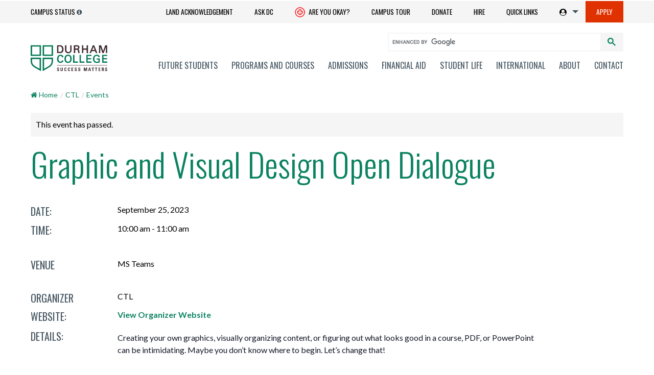

--- FILE ---
content_type: text/html; charset=UTF-8
request_url: https://durhamcollege.ca/ctl/event/supporting-positive-collaborative-learning-experiences-2-2-2-2-2/
body_size: 27222
content:
<!doctype html>
<html class="no-js" lang="en-US" >
	<head>
		<meta charset="utf-8">
		

		<meta http-equiv="X-UA-Compatible" content="IE=edge">
		<meta name="viewport" content="width=device-width, initial-scale=1, user-scalable=no">
		<title>Graphic and Visual Design Open Dialogue &#x2d; CTL</title>
<link rel='stylesheet' id='tribe-events-views-v2-bootstrap-datepicker-styles-css' href='https://durhamcollege.ca/ctl/wp-content/plugins/the-events-calendar/vendor/bootstrap-datepicker/css/bootstrap-datepicker.standalone.min.css?ver=6.15.13' type='text/css' media='all' />
<link rel='stylesheet' id='tec-variables-skeleton-css' href='https://durhamcollege.ca/ctl/wp-content/plugins/the-events-calendar/common/build/css/variables-skeleton.css?ver=6.10.1' type='text/css' media='all' />
<link rel='stylesheet' id='tribe-common-skeleton-style-css' href='https://durhamcollege.ca/ctl/wp-content/plugins/the-events-calendar/common/build/css/common-skeleton.css?ver=6.10.1' type='text/css' media='all' />
<link rel='stylesheet' id='tribe-tooltipster-css-css' href='https://durhamcollege.ca/ctl/wp-content/plugins/the-events-calendar/common/vendor/tooltipster/tooltipster.bundle.min.css?ver=6.10.1' type='text/css' media='all' />
<link rel='stylesheet' id='tribe-events-views-v2-skeleton-css' href='https://durhamcollege.ca/ctl/wp-content/plugins/the-events-calendar/build/css/views-skeleton.css?ver=6.15.13' type='text/css' media='all' />
<link rel='stylesheet' id='tec-variables-full-css' href='https://durhamcollege.ca/ctl/wp-content/plugins/the-events-calendar/common/build/css/variables-full.css?ver=6.10.1' type='text/css' media='all' />
<link rel='stylesheet' id='tribe-common-full-style-css' href='https://durhamcollege.ca/ctl/wp-content/plugins/the-events-calendar/common/build/css/common-full.css?ver=6.10.1' type='text/css' media='all' />
<link rel='stylesheet' id='tribe-events-views-v2-full-css' href='https://durhamcollege.ca/ctl/wp-content/plugins/the-events-calendar/build/css/views-full.css?ver=6.15.13' type='text/css' media='all' />
<link rel='stylesheet' id='tribe-events-views-v2-print-css' href='https://durhamcollege.ca/ctl/wp-content/plugins/the-events-calendar/build/css/views-print.css?ver=6.15.13' type='text/css' media='print' />
	<style>img:is([sizes="auto" i], [sizes^="auto," i]) { contain-intrinsic-size: 3000px 1500px }</style>
	
<!-- The SEO Framework by Sybre Waaijer -->
<link rel="canonical" href="https://durhamcollege.ca/ctl/event/supporting-positive-collaborative-learning-experiences-2-2-2-2-2/" />
<meta property="og:type" content="article" />
<meta property="og:locale" content="en_US" />
<meta property="og:site_name" content="CTL" />
<meta property="og:title" content="Graphic and Visual Design Open Dialogue &#x2d; CTL" />
<meta property="og:url" content="https://durhamcollege.ca/ctl/event/supporting-positive-collaborative-learning-experiences-2-2-2-2-2/" />
<meta property="article:published_time" content="2023-08-23T18:00:54+00:00" />
<meta property="article:modified_time" content="2023-09-01T13:14:45+00:00" />
<meta name="twitter:card" content="summary_large_image" />
<meta name="twitter:title" content="Graphic and Visual Design Open Dialogue &#x2d; CTL" />
<!-- / The SEO Framework by Sybre Waaijer | 1.39ms meta | 0.18ms boot -->

<link rel='dns-prefetch' href='//ajax.googleapis.com' />
<link rel='dns-prefetch' href='//cdnjs.cloudflare.com' />
<link rel='dns-prefetch' href='//cdn.jsdelivr.net' />
<link rel='dns-prefetch' href='//static.addtoany.com' />
<link rel='dns-prefetch' href='//maxcdn.bootstrapcdn.com' />
<link rel='dns-prefetch' href='//fonts.googleapis.com' />
<link rel="alternate" type="text/calendar" title="CTL &raquo; iCal Feed" href="https://durhamcollege.ca/ctl/events/?ical=1" />
<link rel='stylesheet' id='font-awesome-css' href='https://maxcdn.bootstrapcdn.com/font-awesome/4.7.0/css/font-awesome.min.css?ver=4.7.0' type='text/css' media='all' />
<link rel='stylesheet' id='dc-fonts-css' href='https://fonts.googleapis.com/css?family=Lato%3A400%2C700%7COswald%3A300%2C400%2C500&#038;ver=1.0' type='text/css' media='all' />
<link rel='stylesheet' id='main-stylesheet-css' href='https://durhamcollege.ca/ctl/wp-content/themes/durhamcollege.ca/assets/stylesheets/foundation.css?ver=1768337975' type='text/css' media='all' />
<link rel='stylesheet' id='tribe-events-v2-single-skeleton-css' href='https://durhamcollege.ca/ctl/wp-content/plugins/the-events-calendar/build/css/tribe-events-single-skeleton.css?ver=6.15.13' type='text/css' media='all' />
<link rel='stylesheet' id='tribe-events-v2-single-skeleton-full-css' href='https://durhamcollege.ca/ctl/wp-content/plugins/the-events-calendar/build/css/tribe-events-single-full.css?ver=6.15.13' type='text/css' media='all' />
<link rel='stylesheet' id='wp-block-library-css' href='https://durhamcollege.ca/ctl/wp-includes/css/dist/block-library/style.min.css?ver=6.8.3' type='text/css' media='all' />
<style id='classic-theme-styles-inline-css' type='text/css'>
/*! This file is auto-generated */
.wp-block-button__link{color:#fff;background-color:#32373c;border-radius:9999px;box-shadow:none;text-decoration:none;padding:calc(.667em + 2px) calc(1.333em + 2px);font-size:1.125em}.wp-block-file__button{background:#32373c;color:#fff;text-decoration:none}
</style>
<style id='global-styles-inline-css' type='text/css'>
:root{--wp--preset--aspect-ratio--square: 1;--wp--preset--aspect-ratio--4-3: 4/3;--wp--preset--aspect-ratio--3-4: 3/4;--wp--preset--aspect-ratio--3-2: 3/2;--wp--preset--aspect-ratio--2-3: 2/3;--wp--preset--aspect-ratio--16-9: 16/9;--wp--preset--aspect-ratio--9-16: 9/16;--wp--preset--color--black: #000000;--wp--preset--color--cyan-bluish-gray: #abb8c3;--wp--preset--color--white: #ffffff;--wp--preset--color--pale-pink: #f78da7;--wp--preset--color--vivid-red: #cf2e2e;--wp--preset--color--luminous-vivid-orange: #ff6900;--wp--preset--color--luminous-vivid-amber: #fcb900;--wp--preset--color--light-green-cyan: #7bdcb5;--wp--preset--color--vivid-green-cyan: #00d084;--wp--preset--color--pale-cyan-blue: #8ed1fc;--wp--preset--color--vivid-cyan-blue: #0693e3;--wp--preset--color--vivid-purple: #9b51e0;--wp--preset--gradient--vivid-cyan-blue-to-vivid-purple: linear-gradient(135deg,rgba(6,147,227,1) 0%,rgb(155,81,224) 100%);--wp--preset--gradient--light-green-cyan-to-vivid-green-cyan: linear-gradient(135deg,rgb(122,220,180) 0%,rgb(0,208,130) 100%);--wp--preset--gradient--luminous-vivid-amber-to-luminous-vivid-orange: linear-gradient(135deg,rgba(252,185,0,1) 0%,rgba(255,105,0,1) 100%);--wp--preset--gradient--luminous-vivid-orange-to-vivid-red: linear-gradient(135deg,rgba(255,105,0,1) 0%,rgb(207,46,46) 100%);--wp--preset--gradient--very-light-gray-to-cyan-bluish-gray: linear-gradient(135deg,rgb(238,238,238) 0%,rgb(169,184,195) 100%);--wp--preset--gradient--cool-to-warm-spectrum: linear-gradient(135deg,rgb(74,234,220) 0%,rgb(151,120,209) 20%,rgb(207,42,186) 40%,rgb(238,44,130) 60%,rgb(251,105,98) 80%,rgb(254,248,76) 100%);--wp--preset--gradient--blush-light-purple: linear-gradient(135deg,rgb(255,206,236) 0%,rgb(152,150,240) 100%);--wp--preset--gradient--blush-bordeaux: linear-gradient(135deg,rgb(254,205,165) 0%,rgb(254,45,45) 50%,rgb(107,0,62) 100%);--wp--preset--gradient--luminous-dusk: linear-gradient(135deg,rgb(255,203,112) 0%,rgb(199,81,192) 50%,rgb(65,88,208) 100%);--wp--preset--gradient--pale-ocean: linear-gradient(135deg,rgb(255,245,203) 0%,rgb(182,227,212) 50%,rgb(51,167,181) 100%);--wp--preset--gradient--electric-grass: linear-gradient(135deg,rgb(202,248,128) 0%,rgb(113,206,126) 100%);--wp--preset--gradient--midnight: linear-gradient(135deg,rgb(2,3,129) 0%,rgb(40,116,252) 100%);--wp--preset--font-size--small: 13px;--wp--preset--font-size--medium: 20px;--wp--preset--font-size--large: 36px;--wp--preset--font-size--x-large: 42px;--wp--preset--spacing--20: 0.44rem;--wp--preset--spacing--30: 0.67rem;--wp--preset--spacing--40: 1rem;--wp--preset--spacing--50: 1.5rem;--wp--preset--spacing--60: 2.25rem;--wp--preset--spacing--70: 3.38rem;--wp--preset--spacing--80: 5.06rem;--wp--preset--shadow--natural: 6px 6px 9px rgba(0, 0, 0, 0.2);--wp--preset--shadow--deep: 12px 12px 50px rgba(0, 0, 0, 0.4);--wp--preset--shadow--sharp: 6px 6px 0px rgba(0, 0, 0, 0.2);--wp--preset--shadow--outlined: 6px 6px 0px -3px rgba(255, 255, 255, 1), 6px 6px rgba(0, 0, 0, 1);--wp--preset--shadow--crisp: 6px 6px 0px rgba(0, 0, 0, 1);}:where(.is-layout-flex){gap: 0.5em;}:where(.is-layout-grid){gap: 0.5em;}body .is-layout-flex{display: flex;}.is-layout-flex{flex-wrap: wrap;align-items: center;}.is-layout-flex > :is(*, div){margin: 0;}body .is-layout-grid{display: grid;}.is-layout-grid > :is(*, div){margin: 0;}:where(.wp-block-columns.is-layout-flex){gap: 2em;}:where(.wp-block-columns.is-layout-grid){gap: 2em;}:where(.wp-block-post-template.is-layout-flex){gap: 1.25em;}:where(.wp-block-post-template.is-layout-grid){gap: 1.25em;}.has-black-color{color: var(--wp--preset--color--black) !important;}.has-cyan-bluish-gray-color{color: var(--wp--preset--color--cyan-bluish-gray) !important;}.has-white-color{color: var(--wp--preset--color--white) !important;}.has-pale-pink-color{color: var(--wp--preset--color--pale-pink) !important;}.has-vivid-red-color{color: var(--wp--preset--color--vivid-red) !important;}.has-luminous-vivid-orange-color{color: var(--wp--preset--color--luminous-vivid-orange) !important;}.has-luminous-vivid-amber-color{color: var(--wp--preset--color--luminous-vivid-amber) !important;}.has-light-green-cyan-color{color: var(--wp--preset--color--light-green-cyan) !important;}.has-vivid-green-cyan-color{color: var(--wp--preset--color--vivid-green-cyan) !important;}.has-pale-cyan-blue-color{color: var(--wp--preset--color--pale-cyan-blue) !important;}.has-vivid-cyan-blue-color{color: var(--wp--preset--color--vivid-cyan-blue) !important;}.has-vivid-purple-color{color: var(--wp--preset--color--vivid-purple) !important;}.has-black-background-color{background-color: var(--wp--preset--color--black) !important;}.has-cyan-bluish-gray-background-color{background-color: var(--wp--preset--color--cyan-bluish-gray) !important;}.has-white-background-color{background-color: var(--wp--preset--color--white) !important;}.has-pale-pink-background-color{background-color: var(--wp--preset--color--pale-pink) !important;}.has-vivid-red-background-color{background-color: var(--wp--preset--color--vivid-red) !important;}.has-luminous-vivid-orange-background-color{background-color: var(--wp--preset--color--luminous-vivid-orange) !important;}.has-luminous-vivid-amber-background-color{background-color: var(--wp--preset--color--luminous-vivid-amber) !important;}.has-light-green-cyan-background-color{background-color: var(--wp--preset--color--light-green-cyan) !important;}.has-vivid-green-cyan-background-color{background-color: var(--wp--preset--color--vivid-green-cyan) !important;}.has-pale-cyan-blue-background-color{background-color: var(--wp--preset--color--pale-cyan-blue) !important;}.has-vivid-cyan-blue-background-color{background-color: var(--wp--preset--color--vivid-cyan-blue) !important;}.has-vivid-purple-background-color{background-color: var(--wp--preset--color--vivid-purple) !important;}.has-black-border-color{border-color: var(--wp--preset--color--black) !important;}.has-cyan-bluish-gray-border-color{border-color: var(--wp--preset--color--cyan-bluish-gray) !important;}.has-white-border-color{border-color: var(--wp--preset--color--white) !important;}.has-pale-pink-border-color{border-color: var(--wp--preset--color--pale-pink) !important;}.has-vivid-red-border-color{border-color: var(--wp--preset--color--vivid-red) !important;}.has-luminous-vivid-orange-border-color{border-color: var(--wp--preset--color--luminous-vivid-orange) !important;}.has-luminous-vivid-amber-border-color{border-color: var(--wp--preset--color--luminous-vivid-amber) !important;}.has-light-green-cyan-border-color{border-color: var(--wp--preset--color--light-green-cyan) !important;}.has-vivid-green-cyan-border-color{border-color: var(--wp--preset--color--vivid-green-cyan) !important;}.has-pale-cyan-blue-border-color{border-color: var(--wp--preset--color--pale-cyan-blue) !important;}.has-vivid-cyan-blue-border-color{border-color: var(--wp--preset--color--vivid-cyan-blue) !important;}.has-vivid-purple-border-color{border-color: var(--wp--preset--color--vivid-purple) !important;}.has-vivid-cyan-blue-to-vivid-purple-gradient-background{background: var(--wp--preset--gradient--vivid-cyan-blue-to-vivid-purple) !important;}.has-light-green-cyan-to-vivid-green-cyan-gradient-background{background: var(--wp--preset--gradient--light-green-cyan-to-vivid-green-cyan) !important;}.has-luminous-vivid-amber-to-luminous-vivid-orange-gradient-background{background: var(--wp--preset--gradient--luminous-vivid-amber-to-luminous-vivid-orange) !important;}.has-luminous-vivid-orange-to-vivid-red-gradient-background{background: var(--wp--preset--gradient--luminous-vivid-orange-to-vivid-red) !important;}.has-very-light-gray-to-cyan-bluish-gray-gradient-background{background: var(--wp--preset--gradient--very-light-gray-to-cyan-bluish-gray) !important;}.has-cool-to-warm-spectrum-gradient-background{background: var(--wp--preset--gradient--cool-to-warm-spectrum) !important;}.has-blush-light-purple-gradient-background{background: var(--wp--preset--gradient--blush-light-purple) !important;}.has-blush-bordeaux-gradient-background{background: var(--wp--preset--gradient--blush-bordeaux) !important;}.has-luminous-dusk-gradient-background{background: var(--wp--preset--gradient--luminous-dusk) !important;}.has-pale-ocean-gradient-background{background: var(--wp--preset--gradient--pale-ocean) !important;}.has-electric-grass-gradient-background{background: var(--wp--preset--gradient--electric-grass) !important;}.has-midnight-gradient-background{background: var(--wp--preset--gradient--midnight) !important;}.has-small-font-size{font-size: var(--wp--preset--font-size--small) !important;}.has-medium-font-size{font-size: var(--wp--preset--font-size--medium) !important;}.has-large-font-size{font-size: var(--wp--preset--font-size--large) !important;}.has-x-large-font-size{font-size: var(--wp--preset--font-size--x-large) !important;}
:where(.wp-block-post-template.is-layout-flex){gap: 1.25em;}:where(.wp-block-post-template.is-layout-grid){gap: 1.25em;}
:where(.wp-block-columns.is-layout-flex){gap: 2em;}:where(.wp-block-columns.is-layout-grid){gap: 2em;}
:root :where(.wp-block-pullquote){font-size: 1.5em;line-height: 1.6;}
</style>
<link rel='stylesheet' id='ajax-load-more-paging-css' href='https://durhamcollege.ca/ctl/wp-content/plugins/ajax-load-more-paging/css/ajax-load-more-paging.min.css?ver=6.8.3' type='text/css' media='all' />
<link rel='stylesheet' id='ajax-load-more-css' href='https://durhamcollege.ca/ctl/wp-content/plugins/ajax-load-more/core/dist/css/ajax-load-more.min.css?ver=6.8.3' type='text/css' media='all' />
<link rel='stylesheet' id='addtoany-css' href='https://durhamcollege.ca/ctl/wp-content/plugins/add-to-any/addtoany.min.css?ver=1.16' type='text/css' media='all' />
<style id='addtoany-inline-css' type='text/css'>
.a2a_kit a{ width:25px; margin-left:10px; padding-left:0px;} .addtoany_list{display:table-cell; vertical-align: middle; margin:2.5em 0;} .addtoany_list a img{max-height:20px;}
</style>
<link rel='stylesheet' id='tribe-events-community-list-css' href='https://durhamcollege.ca/ctl/wp-content/themes/durhamcollege.ca/tribe-events/community/tribe-events-community-list.css?ver=6.8.3' type='text/css' media='all' />
<!--n2css--><!--n2js--><script type="text/javascript" src="//ajax.googleapis.com/ajax/libs/jquery/2.1.0/jquery.min.js?ver=2.1.0" id="jquery-js"></script>
<script type="text/javascript" src="//cdnjs.cloudflare.com/ajax/libs/es5-shim/4.5.9/es5-shim.min.js?ver=4.5.9" id="es5-shim-js"></script>
<script type="text/javascript" src="//cdnjs.cloudflare.com/ajax/libs/snap.svg/0.5.1/snap.svg-min.js?ver=6.8.3" id="snap-svg-js"></script>
<script type="text/javascript" src="https://durhamcollege.ca/ctl/wp-content/plugins/the-events-calendar/common/build/js/tribe-common.js?ver=9c44e11f3503a33e9540" id="tribe-common-js"></script>
<script type="text/javascript" src="https://durhamcollege.ca/ctl/wp-content/plugins/the-events-calendar/build/js/views/breakpoints.js?ver=4208de2df2852e0b91ec" id="tribe-events-views-v2-breakpoints-js"></script>
<script type="text/javascript" id="addtoany-core-js-before">
/* <![CDATA[ */
window.a2a_config=window.a2a_config||{};a2a_config.callbacks=[];a2a_config.overlays=[];a2a_config.templates={};
/* ]]> */
</script>
<script type="text/javascript" defer src="https://static.addtoany.com/menu/page.js" id="addtoany-core-js"></script>
<script type="text/javascript" defer src="https://durhamcollege.ca/ctl/wp-content/plugins/add-to-any/addtoany.min.js?ver=1.1" id="addtoany-jquery-js"></script>
<script type="application/ld+json">
[{"@context":"http://schema.org","@type":"Event","name":"Graphic and Visual Design Open Dialogue","description":"&lt;p&gt;Creating your own graphics, visually organizing content, or figuring out what looks good in a course, PDF, or PowerPoint can be intimidating. Maybe you don\u2019t know where to begin. Let\u2019s [&hellip;]&lt;/p&gt;\\n","url":"https://durhamcollege.ca/ctl/event/supporting-positive-collaborative-learning-experiences-2-2-2-2-2/","eventAttendanceMode":"https://schema.org/OfflineEventAttendanceMode","eventStatus":"https://schema.org/EventScheduled","startDate":"2023-09-25T10:00:00-04:00","endDate":"2023-09-25T11:00:00-04:00","location":{"@type":"Place","name":"MS Teams","description":"","url":"","address":{"@type":"PostalAddress"},"telephone":"","sameAs":""},"organizer":{"@type":"Person","name":"CTL","description":"","url":"https://durhamcollege.ca/ctl/","telephone":"","email":"","sameAs":"https://durhamcollege.ca/ctl/"},"performer":"Organization"}]
</script>		<meta name="google-site-verification" content="dFKTkWxlfAuFtLabvMI7ndhZ91KM_1e4P1rPpyHbMRE" />
		<meta name="facebook-domain-verification" content="tfq13frox1y9yxkjkzyexu7fti2qys" />		
	</head>
	<body class="wp-singular tribe_events-template-default single single-tribe_events postid-17832 wp-theme-durhamcollegeca tribe-events-page-template tribe-no-js tribe-filter-live offcanvas events-single tribe-events-style-full tribe-events-style-theme">
	
	<header data-header-type="dc">


	
	<!--Start Info For-->
	<div class="info-for-container clearfix show-for-medium"></div>
	<!--END Info For-->




	<!--Start Top Header-->
	<div data-sticky-container id="topNav">
		<div data-sticky data-options="marginTop:0;" class="top-header-container" style="width:100%" data-top-anchor="topNav" data-sticky-on="small">

			<!--Start Quick Links-->
			<div class="quick-links-container clearfix show-for-medium">
				<div class="row">

					<!--Quick links column 1-->
					<div class="small-6 columns">
						<div class="quick-links-title-2019">Info for</div>
						<ul>

							<li class="small-12 medium-4 columns">
								<ul>
									<li><a data-event-category="infofor" data-event-label="Future_Students" href="/info-for/future-students" aria-label="Future Students Link">Future Students</a></li>
									<li><a data-event-category="infofor" data-event-label="Current_Students" href="/info-for/current-students" aria-label="Current Student Link">Current Students</a></li>
									<li><a data-event-category="infofor" data-event-label="International_Students" href="/info-for/international" aria-label="International Students Link">International Students</a></li>
									<li><a data-event-category="infofor" data-event-label="Mature_Students" href="/info-for/future-students/mature-student" aria-label="Mature Students Link">Mature Students</a></li>									
									<li><a data-event-category="infofor" data-event-label="Indigenous_Students" href="/info-for/indigenous-students" aria-label="Indigenous Student link">Indigenous Students</a></li>

								</ul>
							</li>

							<li class="small-12 medium-6 columns">
								<ul>
									<li><a data-event-category="infofor" data-event-label="Coned" href="/academic-schools/centre-for-professional-and-part-time-learning" aria-label="Professional and Part-time Learning link">Professional and Part-time Learning</a></li>
									<li><a data-event-category="infofor" data-event-label="Guidance_Counsellors" href="/info-for/guidance-counsellors" aria-label="Guidance Counsellors Link">Guidance Counsellors</a></li>
									<li><a data-event-category="infofor" data-event-label="Employers_Partners" href="/info-for/employers-partners" aria-label="Employers Link">Employers &amp; Partners</a></li>
								</ul>

							</li>

							<li class="small-12 medium-2 columns">
								<ul>


									<li><a data-event-category="infofor" data-event-label="Alumni" href="/info-for/alumni" aria-label="Alumni Link">Alumni</a></li>
									<li><a data-event-category="infofor" data-event-label="Media" href="/news-and-media" aria-label="Media Link">Media</a></li>
									<li><a data-event-category="infofor" data-event-label="CAFE" href="/cafe" aria-label="Faculty Link">Faculty</a></li>
								</ul>

							</li>
						</ul>
					</div>
					<!--END Quick links column 1-->


					<!--Quick links column 2-->
					<div class="small-6 columns end">


						<div class="quick-links-title-2019">Quick links</div>
						<ul>
							<li class="small-12 medium-4 columns">
								<ul>


									<li><a data-event-category="QuickLinks" data-event-label="dcconnect" href="https://durhamcollege.desire2learn.com/" aria-label="DC Connect">DC Connect</a></li>
									<li><a data-event-category="QuickLinks" data-event-label="dcmail" href="http://www.dcmail.ca" aria-label="DC Mail">DC Mail – Students</a></li>
									<li><a data-event-category="QuickLinks" data-event-label="mydc" href="/mydc/" aria-label="MyCampus">MyDC – Students</a></li>
									<li><a data-event-category="QuickLinks" data-event-label="Self Service" href="https://ice.durhamcollege.ca/Pages/Self-Service-Options.aspx" aria-label="ICE" >Self-service – Employees</a></li>
									<li><a data-event-category="QuickLinks" data-event-label="DCApps" href="https://dcapps.durhamcollege.ca/" aria-label="DC Apps">DC Apps</a></li>
								</ul>

							</li>

							<li class="small-12 medium-4 columns">
								<ul style="margin-left:0;">
									<li><a data-event-category="QuickLinks" data-event-label="ftprograms" href="/programs-and-courses" aria-label="Full-time programs">Full-time programs</a></li>
									<li><a data-event-category="QuickLinks" data-event-label="lords" href="https://durhamlords.com" aria-label="Locations">Durham Lords</a></li>
									<li><a data-event-category="QuickLinks" data-event-label="campusSafety" href="/student-life/campus-services/campus-safety" aria-label="Campus Safety">Campus Safety</a></li>
									<li><a data-event-category="QuickLinks" data-event-label="library" href="/student-life/campus-services/library" aria-label="Library">Library</a></li>


								</ul>

							</li>

							<li class="small-12 medium-4 columns end">
								<ul style="margin-left:0;">
									<li><a data-event-category="QuickLinks" data-event-label="onlineLearning" href="/academic-schools/school-of-continuing-education/online-learning" aria-label="Online Learning">Online Learning</a></li>
									<li><a data-event-category="QuickLinks" data-event-label="notice" href="/about/accessibility/notice-of-service-disruption">Notice of Service Disruption</a></li>
									<li><a data-event-category="QuickLinks" data-event-label="map" href="https://map.durhamcollege.ca/" aria-label="Interactive Campus Maps">Interactive Campus Maps</a></li>
									<li><a data-event-category="QuickLinks" data-event-label="contact" href="/contact/locations" aria-label="Locations">Locations</a></li>


								</ul>

							</li>

						</ul>










					</div>
					<!--END Quick links column 2-->

					<div class="small-12 columns end">

						<hr style="height:2px; border:none; color:rgba(242, 242, 242, 0.4); background-color:rgba(242, 242, 242, 0.4); margin: 25px 0 25px 0;" />

					</div>

					<div class="small-12 medium-6 columns">

					
					</div>

					<div class="small-12 medium-6 columns end">

						<div style="border-bottom:none; display: inline-block; padding-right: 40px;" class="quick-links-title-2019">Download our Mobile app</div>
						<a style="margin-right:5px;" class="button white hollow qlapp" title="DC Mobile on the Apple App store" href="https://apps.apple.com/us/app/durham-college-mobile/id1473274814"><img style="width:18px;" src="https://durhamcollege.ca/wp-content/uploads/app-icon-store-06.svg" alt="Icon for Apple." /> App Store</a>
						<a class="button white hollow qlapp" title="DC Mobile on the Google Play store" href="https://play.google.com/store/apps/details?id=edu.durhamcollege.app"><img style="width:21px;" src="https://durhamcollege.ca/wp-content/uploads/app-icon-store-07.svg" alt="Icon for Android." /> Google Play</a>

					</div>

				</div>

			</div>
			<!--END Quick Links-->



			<div class="top-header row expanded ">
				<div class="row top-nav-part position-relative">
					<div class="twelve columns nopadding ">
						<!--Info For drop down-->
						<nav class="top-nav clearfix">
							<ul class="portal-links show-for-medium position-relative">
								<li><a data-event-category="topBarTextLinks" data-event-label="campusstatus" href="/student-life/campus-services/campus-safety/campus-status"  data-tooltip aria-haspopup="true" class="has-tip" data-disable-hover="false" tabindex="1" title="All campuses and operations are open; classes and activities will proceed as scheduled." data-position="right" data-alignment="center" >Campus Status</a></li>
							
							
							</ul>
							<ul class="portal-links show-for-small-only button-group">



								<li class="portal-links-small" style="border:none;"><a data-event-category="topBarTextLinks" data-event-label="campusstatus" class="dc-campus-status-text" href="/student-life/campus-services/campus-safety/campus-status"  data-tooltip aria-haspopup="true" class="has-tip" data-disable-hover="false" tabindex="1" title="All campuses and operations are open; classes and activities will proceed as scheduled." data-position="right" data-alignment="center" >Campus Status</a></li>
							</ul>


							<div style="float:right;">
								<ul class="portal-links show-for-small-only button-group">
									<li class="portal-links-small"><a class="button button-clear dc-are-you-ok-btn" aria-role="button" style="padding: 0px 8px;" data-event-category="topBarTextLinks" data-event-label="ok" title="Are you Okay?" href="https://durhamcollege.ca/are-you-ok" aria-label="Are you Okay?"><img style="width:20px;" class="dc-are-you-ok-icon" src="https://durhamcollege.ca/wp-content/uploads/are-you-ok-icon.svg" alt="Medical icon for DC Are you Ok support services." /> Are you okay?</a></li>
									<li class="portal-links-small">
										<ul class="dropdown menu" data-dropdown-menu data-click-open="true" data-disable-hover="true">
											<li class="is-dropdown-submenu-parent"><a class="button button-clear dc-student-portals-drop" title="Student portals" href="#"><span class="fa fa-user-circle"></span></a>
												<ul class="menu dc-student-portals-drop-menu">
													<li><a href="https://durhamcollege.desire2learn.com/d2l/login">DC Connect</a></li>
													<li><a href="http://www.dcmail.ca">DC Mail – Students</a></li>
													<li><a href="/mydc/">MyDC – Students</a></li>
													<li><a data-event-category="QuickLinks" data-event-label="Self Service" href="https://ice.durhamcollege.ca/Pages/Self-Service-Options.aspx" aria-label="ICE" >Self-service – Employees</a></li>
													<li><a href="https://dcapps.durhamcollege.ca/">DC Apps</a></li>
													<li><a href="https://hired.durhamcollege.ca/">Hired</a></li>
												</ul>
											</li>
										</ul>
									</li>
								</ul>

								<div class="menu-icon-wrap bg-green hide-for-large"><a data-toggle-menu class="overlay-nav-menu-toggle" href="#" aria-role="button"><i class="fa fa-bars fa-fw"></i><span class="menu-word">Menu</span></a></div>
							</div>

							<!-- top nav part end -->
							<ul id="headerDropdown" class="dropdown menu button-group main-links" data-dropdown-menu>

								<li class="show-for-large"><a class="button button-clear" data-event-category="topBarTextLinks" data-event-label="LandAcknowledgement" title="Land Acknowledgement" href="/about/governance/land-acknowledgement" aria-label="Land Acknowledgement">Land Acknowledgement</a></li>
							<li class="show-for-large"><a class="button button-clear" data-event-category="topBarTextLinks" data-event-label="dccares" title="DC Cares" href="/dccares" aria-label="Ask DC">Ask DC</a></li>
								<li class="show-for-large"><a class="button button-clear" style="position: relative;" data-event-category="topBarTextLinks" data-event-label="ok" title="Are you Okay?" href="https://durhamcollege.ca/are-you-ok" aria-label="Are you Okay?"><img style="width:20px;" class="dc-are-you-ok-icon" src="https://durhamcollege.ca/wp-content/uploads/are-you-ok-icon.svg" alt="Medical icon for DC Are you Ok support services." /> Are you okay?</a></li>


								<li class="show-for-large "><a data-event-category="topbarbuttons" data-event-label="Visit" href="/experience-our-campus" title="Campus Tour" class="button button-clear">Campus Tour</a></li>
								<li class="show-for-large"><a data-event-category="topbarbuttons" data-event-label="Donate" href="/info-for/alumni/giving-to-dc" title="Donate" class="button button-clear">Donate</a></li>
								<li class="show-for-large"><a data-event-category="topbarbuttons" data-event-label="Hire" href="/student-life/student-services/career-development/employers/recruit-and-hire-students-and-graduates" title="Hire" class="button button-clear">Hire</a></li>



								<li class="show-for-large"><a title="Quick Links" href="#" class="button button-clear quick-links-btn">Quick Links</a></li>

								<li class="show-for-large dropdown menu dc-student-portals" data-dropdown-menu><a class="button button-clear dc-student-portals-drop" title="Student portals" href="#"><span class="fa fa-user-circle"></span></a>
									<ul class="menu dc-student-portals-drop-menu">
										<li><a href="https://durhamcollege.desire2learn.com/d2l/login">DC Connect</a></li>
										<li><a href="http://www.dcmail.ca">DC Mail – Students</a></li>
										<li><a href="/mydc">MyDC – Students</a></li>
										<li><a data-event-category="QuickLinks" data-event-label="Self Service" href="https://ice.durhamcollege.ca/Pages/Self-Service-Options.aspx" aria-label="ICE" >Self-service – Employees</a></li>
										<li><a href="https://dcapps.durhamcollege.ca/">DC Apps</a></li>
										<li><a href="https://hired.durhamcollege.ca/">Hired</a></li>
									</ul>
								</li>

								<!--<li class="show-for-large dcNavSearch"><script async src="https://cse.google.com/cse.js?cx=014658218048728265419:bd5j0ssndke"></script><div class="gcse-searchbox-only" enableAutoComplete="true" data-resultsUrl="/search" data-newWindow="false" data-queryParameterName="q"></div></li>-->



								
									<li class="show-for-large" role="menuitem"><a data-event-category="topbarbuttons" data-event-label="Apply" href="/apply-now" title="Apply" class="button button-red">Apply</a></li>
								
																
								
							</ul>

						</nav>
						<!--END Info For drop down-->
					</div>
				</div>
			</div>
		</div>
	</div>
	<!--End Top Header-->





	<!--Start Main Header-->
	<div class="main-header row expanded">
		<div class="row">
			<div class="twelve columns">

				<a class="header-logo position-relative" title="Durham College" href="/">
					<img class="dc-logo" alt="Durham College logo" src="https://durhamcollege.ca/ctl/wp-content/themes/durhamcollege.ca/assets/images/brand/dc-logos-2020-full.svg">
				</a>




				<!--Start Desktop Navigation-->
				<nav class="main-nav clearfix">

				<div class="dcNavSearch">	<script async src="https://cse.google.com/cse.js?cx=014658218048728265419:bd5j0ssndke"></script>
												<!-- Place this tag where you want both of the search box and the search results to render -->
												<div class="gcse-searchbox-only" enableAutoComplete="true" data-resultsUrl="/search" data-newWindow="false" data-queryParameterName="q"></div></div>



					<ul id="menu-main-menu" class="menu top-level" data-dropdown-menu
  data-options="disableHover:false;closingTime:5000;clickOpen:false;">
  <li role="menuitem" class="hide-for-large">
    <div class="section-padding-xs">
      <div class="gcse-searchbox-only" enableAutoComplete="true" data-resultsUrl="/search" data-newWindow="false"
        data-queryParameterName="q"></div>
  </li>

  <li id="menu-item-192895"
    class="dc-future menu-item menu-item-type-custom menu-item-object-custom menu-item-has-children menu-item-192895"><a
      data-event-category="dcmegamenu" data-event-label="Future Students" href="/info-for/future-students">Future
      Students</a>

  </li>
  <li id="menu-item-655"
    class="dc-programs-and-courses menu-item menu-item-type-custom menu-item-object-custom menu-item-has-children menu-item-655">
    <a>Programs and Courses</a>
    <div class='dc-sub-menu-wrap expanded row'>
      <div class='dc-sub-menu-programsMenu2022 row'>
        <ul class="progMenu22column columns medium-3">
          <li><span class="h3 small">Explore</span></li>
          <li id="menu-item-553" class="menu-item menu-item-type-post_type menu-item-object-page menu-item-553"><a
              rel="page" href="/programs-and-courses/full-time-programs">Full-time Programs</a></li>
          <li id="menu-item-181431" class="menu-item menu-item-type-post_type menu-item-object-page menu-item-181431"><a
              href="/info-for/international/study-dc/international-programs">Programs for International Students</a>
          </li>
          <li id="menu-item-181430" class="menu-item menu-item-type-post_type menu-item-object-page menu-item-181430"><a
              href="/new-programs">New Programs</a></li>
          <li id="menu-item-108962" class="menu-item menu-item-type-post_type menu-item-object-page menu-item-108962"><a
              href="/programs-and-courses/durham-college-degrees">Degrees</a></li>
          <li id="menu-item-108961" class="menu-item menu-item-type-post_type menu-item-object-page menu-item-108961"><a
              href="/programs-and-courses/diploma-to-degree-business-programs">Diploma to Degree Business Programs</a>
          </li>
          <li id="menu-item-556" class="menu-item menu-item-type-post_type menu-item-object-page menu-item-556"><a
              rel="page" href="/programs-and-courses/graduate-certificates">Graduate Certificates</a></li>
          <li id="menu-item-116597" class="menu-item menu-item-type-post_type menu-item-object-page menu-item-116597"><a
              href="/programs-and-courses/fast-track-programs">Fast-Track Programs</a></li>
          <li id="menu-item-211253" class="menu-item menu-item-type-post_type menu-item-object-page menu-item-211253"><a
              href="/programs-and-courses/weekend-delivery-programs">Weekend delivery Programs</a></li>
          <li id="menu-item-558" class="menu-item menu-item-type-post_type menu-item-object-page menu-item-558"><a
              rel="page" href="/programs-and-courses/apprenticeships">Apprenticeships</a></li>
          <li id="menu-item-558" class="menu-item menu-item-type-post_type menu-item-object-page menu-item-558"><a
              rel="page" href="/academic-faculties">Academic Faculties</a></li>

        </ul>
        <ul class="progMenu22column columns medium-3">
          <li><span class="h3 small">Upgrade your skills</span></li>
          <li id="menu-item-172324" class="menu-item menu-item-type-post_type menu-item-object-page menu-item-172324"><a
              href="/programs-and-courses/academic-upgrading-college-preparation">Academic Upgrading</a></li>
          <li id="menu-item-555" class="menu-item menu-item-type-post_type menu-item-object-page menu-item-555"><a
              rel="page" href="/programs-and-courses/professional-and-part-time-learning">Professional and Part-Time
              Learning</a></li>
          <li id="menu-item-554" class="menu-item menu-item-type-post_type menu-item-object-page menu-item-554"><a
              rel="page" href="/programs-and-courses/online-learning">Online Learning</a></li>
          <li id="menu-item-559" class="menu-item menu-item-type-post_type menu-item-object-page menu-item-559"><a
              rel="page" href="/programs-and-courses/better-jobs-ontario">Better Jobs Ontario Programs</a></li>
          <li id="menu-item-110408" class="menu-item menu-item-type-post_type menu-item-object-page menu-item-110408"><a
              href="/programs-and-courses/school-college-work-initiative">School College Work Initiative</a></li>
          <li id="menu-item-114657" class="menu-item menu-item-type-post_type menu-item-object-page menu-item-114657"><a
              href="/programs-and-courses/corporate-training">Corporate Training Services</a></li>
        </ul>
        <ul class="progMenu22column columns medium-3 end">
          <li><span class="h3 small">Advance Your Learning</span></li>
          <li id="menu-item-168311" class="menu-item menu-item-type-post_type menu-item-object-page menu-item-168311"><a
              href="/programs-and-courses/experiential-learning">Experiential Learning</a></li>
          <li id="menu-item-126724" class="menu-item menu-item-type-post_type menu-item-object-page menu-item-126724"><a
              href="/programs-and-courses/co-operative-education-programs">Co-operative Education Programs</a></li>
          <li id="menu-item-111357"
            class="menu-item menu-item-type-post_type menu-item-object-page menu-item-111357 bordernone"><a
              href="/programs-and-courses/pathways-further-your-education">Pathways: Further Your Education</a></li>
          <li class="hotlink hotlinkfirst"><a class="button hollow" href='/student-recruitment'><span
                style='vertical-align: top;' class='dcHotlinkIcons'><img style='width: 15px; vertical-align: middle;'
                  class='dcSVGfilter' src='/wp-content/uploads/programs-supermenu-recruiters.svg'
                  alt='Icon of a directory.' /></span> Contact student Recruitment</a></li>
          <li class="hotlink"><a class="button hollow" href='/viewbook'><span style='vertical-align: top;'
                class='dcHotlinkIcons'><img style='width: 15px; vertical-align: middle;' class='dcSVGfilter'
                  src='/wp-content/uploads/programs-supermenu-viewbook.svg' alt='Icon of a book.' /></span> Durham
              College Program Guide</a></li>
          <li class="hotlink"><a class="button hollow" href='https://durhamcollege.ca/international-viewbook'><span
                style='vertical-align: top;' class='dcHotlinkIcons'><img style='width: 15px; vertical-align: middle;'
                  class='dcSVGfilter' src='/wp-content/uploads/programs-supermenu-intl.svg'
                  alt='Icon of a globe.' /></span> International Viewbook</a></li>
        </ul>
        <div onclick="location.href = 'https://durhamcollege.ca/program-information-night';" data-event-category="programMenuwidget" data-event-label="programinfo" style="cursor: pointer;" class="dc-hello-ad progMenu22column columns medium-3"><span class="dc-hello-ad-title">Program<br>Information<br>nights<p class="hello-ad-text">January 20 &amp; 21 | 5:30 to 7:30 p.m.</p></span><div class="hello-ad-img"><img style="height: 216px;object-fit: cover;object-position: 100% 0;" src="https://durhamcollege.ca/wp-content/uploads/jan-pin-web-header.jpg" alt="Program Info Nights"></div></div>      </div>
    </div>
  </li>
  <li id="menu-item-657"
    class="dc-admissions menu-item menu-item-type-custom menu-item-object-custom menu-item-has-children menu-item-657">
    <a>Admissions</a>
    <div class='dc-sub-menu-wrap expanded row'>
      <div class='dc-sub-menu-inner row'>
        <ul class='sub-menu'>
          <li id="menu-item-116607" class="menu-item menu-item-type-post_type menu-item-object-page menu-item-116607"><a
              href="/admissions/admission-process">Admission Process</a></li>
          <li id="menu-item-116606" class="menu-item menu-item-type-post_type menu-item-object-page menu-item-116606"><a
              href="/admissions/admission-requirements">Admission Requirements</a></li>
          <li id="menu-item-570" class="menu-item menu-item-type-post_type menu-item-object-page menu-item-570"><a
              rel="page" href="/admissions/contact-admissions">Contact Admissions</a></li>
          <!--<li id="menu-item-116649" class="menu-item menu-item-type-post_type menu-item-object-page menu-item-116649"><a href="/admissions/apply-for-credit-transfer">Credit Transfer</a></li>-->

          <li id="menu-item-562" class="menu-item menu-item-type-post_type menu-item-object-page menu-item-562"><a
              rel="page" href="/admissions/how-to-apply">How to Apply</a></li>

          <li id="menu-item-563" class="menu-item menu-item-type-post_type menu-item-object-page menu-item-563"><a
              rel="page" href="/admissions/important-dates">Important Dates</a></li>

          <li id="menu-item-565" class="menu-item menu-item-type-post_type menu-item-object-page menu-item-565"><a
              rel="page" href="/admissions/international-students">International Students</a></li>
          <li id="menu-item-565" class="menu-item menu-item-type-post_type menu-item-object-page menu-item-565"><a
              rel="page" href="/info-for/future-students/mature-student">Mature Students</a></li>
          <!--<li id="menu-item-116612" class="menu-item menu-item-type-post_type menu-item-object-page menu-item-116612"><a href="/admissions/prior-learning-assessment-and-recognition-plar">Prior Learning Assessment and Recognition (PLAR)</a></li>-->
          <li id="menu-item-566" class="menu-item menu-item-type-post_type menu-item-object-page menu-item-566"><a
              rel="page" href="https://durhamcollege.ca/admissions/transfer-services">Transfer Services</a></li>


        </ul>

        <div class='dc-hello-ad'>
          <div style='line-height: 2.85;'><span class='h2 white text-upper'
              style='font-size: 2rem; text-shadow: 2px 2px 2px #333; font-weight: 400;'>Explore<br />Programs</span>
          </div>
          <p><a style='padding: 5px 10px; font-size: 0.9rem;' href='/explore' class='button red'>View programs</a></p>
        </div>
        <ul class='dc-menu-ad dc-menu-ad-programs'>

          <li><a href='/student-recruitment'><span style='vertical-align: top;' class='dcHotlinkIcons'><img
                  style='width: 15px; vertical-align: middle;' class='dcSVGfilter'
                  src='/wp-content/uploads/programs-supermenu-recruiters.svg' alt='Icon of a directory.' /></span>
              Contact student Recruitment</a></li>
          <li><a href='/viewbook'><span style='vertical-align: top;' class='dcHotlinkIcons'><img
                  style='width: 15px; vertical-align: middle;' class='dcSVGfilter'
                  src='/wp-content/uploads/programs-supermenu-viewbook.svg' alt='Icon of a book.' /></span> Durham
              College Program Guide</a></li>
          <li><a href='https://durhamcollege.ca/international-viewbook'><span style='vertical-align: top;'
                class='dcHotlinkIcons'><img style='width: 15px; vertical-align: middle;' class='dcSVGfilter'
                  src='/wp-content/uploads/programs-supermenu-intl.svg' alt='Icon of a globe.' /></span> International
              Viewbook</a></li>

        </ul>
        <ul class='dc-menu-ad dc-menu-ad-admissions'>
          <li><a href='/admissions/contact-admissions'><span class='dcHotlinkIcons'><img
                  style='width: 25px; vertical-align: bottom;' class='dcSVGfilter'
                  src='/wp-content/uploads/hotbutton-icons-contactrecruitment.svg' alt='Icon of a directory.' /></span>
              Contact Admissions</a></li>
          <li><a href='/admissions/how-to-apply'><span class='dcHotlinkIcons'><img
                  style='width: 25px; vertical-align: bottom;' class='dcSVGfilter'
                  src='/wp-content/uploads/hotbutton-icons-howtoapply.svg' alt='Icon of a clipboard.' /></span> How to
              Apply</a></li>
          <li><a href='/admissions/important-dates'><span class='dcHotlinkIcons'><img
                  style='width: 25px; vertical-align: bottom;' class='dcSVGfilter'
                  src='/wp-content/uploads/hotbutton-icons-importantdates.svg' alt='Icon of a calendar.' /></span>
              Important Dates</a></li>
        </ul>
        <ul class='dc-menu-ad dc-menu-ad-financial'>
          <li><a href='/financial-info/financial-aid/scholarships-bursaries-and-awards'><span
                class='dcHotlinkIcons'><img style='width: 25px; vertical-align: bottom;' class='dcSVGfilter'
                  src='/wp-content/uploads/hotbutton-icons-bursaries.svg' alt='Icon of an award and currency.' /></span>
              Scholarships and Bursaries</a></li>
          <li><a href='/financial-info/financial-aid/osap'><span class='dcHotlinkIcons'><img
                  style='width: 25px; vertical-align: bottom;' class='dcSVGfilter'
                  src='/wp-content/uploads/hotbutton-icons-osap.svg' alt='Icon of a hand and currency.' /></span> OSAP
              information</a></li>
          <li><a href='/program-fee-calculator'><span class='dcHotlinkIcons'><img
                  style='width: 25px; vertical-align: bottom;' class='dcSVGfilter'
                  src='/wp-content/uploads/hotbutton-icons-calculator.svg' alt='Icon of a calculator.' /></span> Program
              Fee Calculator</a></li>
        </ul>
        <ul class='dc-menu-ad dc-menu-ad-student'>
          <li><a href='/mydc'><span class='dcHotlinkIcons'><img style='width: 25px; vertical-align: bottom;'
                  class='dcSVGfilter' src='/wp-content/uploads/hotbutton-icons-mycampus.svg'
                  alt='Icon of a megaphone.' /></span> MyDC – Students</a></li>
          <li><a href='https://durhamcollege.desire2learn.com/d2l/login'><span class='dcHotlinkIcons'><img
                  style='width: 25px; vertical-align: bottom;' class='dcSVGfilter'
                  src='/wp-content/uploads/hotbutton-icons-dcconnect.svg' alt='Icon of a laptop computer.' /></span> DC
              Connect</a></li>
          <li><a href='/dc-mobile'><span class='dcHotlinkIcons'><img style='width: 25px; vertical-align: bottom;'
                  class='dcSVGfilter' src='/wp-content/uploads/hotbutton-icons-app.svg'
                  alt='Icon of a smartphone.' /></span> DC Mobile App</a></li>
        </ul>
        <ul class='dc-menu-ad dc-menu-ad-about' style='margin-top:25px;'>
          <li><a href='https://corporatetrainingservices.ca/'><span><img style='width: 22px; vertical-align: bottom;'
                  src='https://durhamcollege.ca/wp-content/uploads/cts-dot-green-1.svg' alt='Icon for CTS' /></span>
              Corporate Training Services</a></li>

          <li><a href='/about/employment-opportunities'><span class='dcHotlinkIcons'><img
                  style='width: 25px; vertical-align: bottom;' class='dcSVGfilter'
                  src='/wp-content/uploads/hotbutton-icons-employment.svg' alt='Icon of a briefcase.' /></span>
              Employment Opportunities</a></li>

          <li><a href='/about/co-operative-education'><span class='dcHotlinkIcons'><img
                  style='width: 25px; vertical-align: bottom;' class='dcSVGfilter'
                  src='/wp-content/uploads/hotbutton-icons-contactrecruitment.svg'
                  alt='Icon of the Hire a co-op student.' /></span> Hire a co-op student</a></li>
          <li><a href='/strategic-plan'><span class='dcHotlinkIcons'><img
                  style='width: 17px; margin: 0 4px 0 2px; vertical-align: bottom;' class='dcSVGfilter'
                  src='/wp-content/uploads/dc-icon-hotlink.svg' alt='Icon of the DC logo.' /></span> Strategic Plan</a>
          </li>

        </ul>

        <ul class='dc-menu-ad dc-menu-ad-international'>
          <li><a href='/info-for/international/contact-us/faqs'><span class='dcHotlinkIcons'><img
                  style='width: 25px; vertical-align: bottom;' class='dcSVGfilter'
                  src='/wp-content/uploads/hotbutton-icons-mycampus.svg' alt='Icon of a megaphone.' /></span> FAQs</a>
          </li>
          <li><a href='/info-for/international/study-dc/how-to-apply'><span class='dcHotlinkIcons'><img
                  style='width: 25px; vertical-align: bottom;' class='dcSVGfilter'
                  src='/wp-content/uploads/hotbutton-icons-howtoapply.svg' alt='Icon for How to apply.' /></span> How to
              apply</a></li>
          <li><a href='/info-for/international/study-dc/international-programs'><span class='dcHotlinkIcons'><img
                  style='width: 15px; vertical-align: middle;' class='dcSVGfilter'
                  src='/wp-content/uploads/programs-supermenu-intl.svg' alt='Icon of a globe.' /></span> International
              Programs</a></li>



        </ul>
        <ul class='dc-menu-ad dc-menu-ad-contact'>
          <li><a href='/dc-mobile'><span class='dcHotlinkIcons'><img style='width: 25px; vertical-align: bottom;'
                  class='dcSVGfilter' src='/wp-content/uploads/hotbutton-icons-app.svg'
                  alt='Icon of a smartphone.' /></span> DC Mobile App</a></li>
          <li><a href='/map'><span class='dcHotlinkIcons'><img style='width: 25px; vertical-align: bottom;'
                  class='dcSVGfilter' src='/wp-content/uploads/hotbutton-icons-interactivemap.svg'
                  alt='Icon of a GPS device.' /></span> Interactive Campus Map</a></li>
          <li><a href='/contact'><span class='dcHotlinkIcons'><img style='width: 25px; vertical-align: bottom;'
                  class='dcSVGfilter' src='/wp-content/uploads/hotbutton-icons-locations.svg'
                  alt='Icon of a map marker.' /></span> Locations</a></li>

        </ul>

        <ul class='dc-menu-ad dc-menu-ad-ce-programs'>

          <li role='menuitem'><a href='/ppl/medical-cannabis-essentials'
              title='Medical Cannabis Essentials for Health Professionals'>Medical Cannabis Essentials for Health
              Professionals</a></li>
          <li role='menuitem'><a href='/ppl/HLTS' title='Joint Health and Safety Committee (JHSC) Certification'>Joint
              Health and Safety Committee (JHSC) Certification</a></li>
          <li role='menuitem'><a
              href='/academic-faculties/professional-and-part-time-learning/programs-and-courses/pathways-to-ece'
              title='Pathways to Early Childhood Education'>Pathways to Early Childhood Education</a></li>
        </ul>
        <ul class='dc-menu-ad dc-menu-ad-ce-faqs'>
          <li role='menuitem'><a href='/academic-schools/school-of-continuing-education/faqs' title='All FAQs'>All
              FAQs</a></li>
        </ul>
        <ul class='dc-menu-ad dc-menu-ad-ce-student-information'>
          <li role='menuitem'><a
              href='/academic-schools/school-of-continuing-education/student-information/osap-eligibility'
              title='OSAP Eligibility'>OSAP Eligibility</a></li>
        </ul>
      </div>
    </div>
  </li>
  <li id="menu-item-658"
    class="dc-financial-info menu-item menu-item-type-custom menu-item-object-custom menu-item-has-children menu-item-658">
    <a href="/financial-info/financial-aid" data-event-category="dcmegamenu" data-event-label="Financial Aid">Financial
      Aid</a>
  </li>
  <li id="menu-item-659"
    class="dc-student-life menu-item menu-item-type-custom menu-item-object-custom menu-item-has-children menu-item-659">
    <a>Student Life</a>
    <div class='dc-sub-menu-wrap expanded row'>
      <div class='dc-sub-menu-inner row'>
        <ul class='sub-menu'>
          <li id="menu-item-597"
            class="menu-item menu-item-type-post_type menu-item-object-page menu-item-has-children menu-item-597"><a
              rel="page" href="/student-life/campus-services">Campus Services</a>
            <ul class='sub-menu'>

              <li id="menu-item-598" class="menu-item menu-item-type-post_type menu-item-object-page menu-item-598"><a
                  rel="page" href="/student-life/campus-services/campus-safety">Campus Safety</a></li>
              <li id="menu-item-602" class="menu-item menu-item-type-post_type menu-item-object-page menu-item-602"><a
                  rel="page" href="/student-life/campus-services/campus-store">Campus Store</a></li>
              <li id="menu-item-192829"
                class="menu-item menu-item-type-post_type menu-item-object-page menu-item-192829"><a
                  href="/student-life/campus-services/setting-up-your-dc-digital-wallet">DC Digital Wallet</a></li>
              <li id="menu-item-140830"
                class="menu-item menu-item-type-post_type menu-item-object-page menu-item-140830"><a
                  href="/student-life/campus-services/esports-arena">Esports Gaming Arena</a></li>
              <li id="menu-item-606" class="menu-item menu-item-type-post_type menu-item-object-page menu-item-606"><a
                  rel="page" href="/student-life/campus-services/food-services">Food Services</a></li>
              <li id="menu-item-624" class="menu-item menu-item-type-post_type menu-item-object-page menu-item-624"><a
                  rel="page" href="/student-life/student-services/computer-support">IT Services</a></li>
              <li id="menu-item-601" class="menu-item menu-item-type-post_type menu-item-object-page menu-item-601"><a
                  rel="page" href="/student-life/campus-services/lockers">Lockers</a></li>


              <li id="menu-item-156793"
                class="menu-item menu-item-type-post_type menu-item-object-page menu-item-156793"><a
                  href="/student-life/campus-services/parking-information">Parking Information</a></li>

              <li id="menu-item-116387"
                class="menu-item menu-item-type-post_type menu-item-object-page menu-item-116387"><a
                  href="/student-life/campus-services/shop-dc">Shop DC</a></li>
              <li id="menu-item-151758"
                class="menu-item menu-item-type-post_type menu-item-object-page menu-item-151758"><a
                  href="/student-life/campus-services/sport-and-recreation-services">Sport and Recreation Services</a>
              </li>
              <li id="menu-item-608" class="menu-item menu-item-type-post_type menu-item-object-page menu-item-608"><a
                  rel="page" href="/student-life/campus-services/study-spaces">Study Spaces</a></li>
              <li id="menu-item-110411"
                class="menu-item menu-item-type-post_type menu-item-object-page menu-item-110411"><a
                  href="/student-life/campus-services/test-centre">Test Centre</a></li>






            </ul>
          </li>
          <li id="menu-item-589"
            class="menu-item menu-item-type-post_type menu-item-object-page menu-item-has-children menu-item-589"><a
              rel="page" href="/student-life/get-involved">Get Involved</a>
            <ul class='sub-menu'>
              <li id="menu-item-122868"
                class="menu-item menu-item-type-post_type menu-item-object-page menu-item-122868"><a
                  href="/student-life/get-involved/campus-emergency-response-team-cert">Campus Emergency Response Team
                  (CERT)</a></li>
              <li id="menu-item-122875"
                class="menu-item menu-item-type-post_type menu-item-object-page menu-item-122875"><a
                  href="/student-life/campus-services/campus-safety/safety-on-campus#campus-walk-program">Campus Walk
                  Program</a></li>
              <li id="menu-item-590" class="menu-item menu-item-type-post_type menu-item-object-page menu-item-590"><a
                  rel="page" href="/student-life/get-involved/student-association">Durham College Student Association
                  (DCSA)</a></li>
              <li id="menu-item-150066"
                class="menu-item menu-item-type-post_type menu-item-object-page menu-item-150066"><a
                  href="/student-life/get-involved/esports-arena">Esports Arena</a></li>


              <li id="menu-item-137969"
                class="menu-item menu-item-type-post_type menu-item-object-page menu-item-137969"><a
                  href="/student-life/get-involved/institute-of-student-leadership-isl">Institute of Student Leadership
                  (ISL)</a></li>
              <li id="menu-item-122876"
                class="menu-item menu-item-type-post_type menu-item-object-page menu-item-122876"><a
                  href="/student-life/get-involved/intramurals-extramurals-sports">Intramurals and Extramural Sports</a>
              </li>
              <li id="menu-item-122871"
                class="menu-item menu-item-type-post_type menu-item-object-page menu-item-122871"><a
                  href="/student-life/get-involved/peer-tutoring">Peer Tutoring</a></li>
              <li id="menu-item-594" class="menu-item menu-item-type-post_type menu-item-object-page menu-item-594"><a
                  rel="page" href="/student-life/get-involved/research">Research</a></li>
              <li id="menu-item-117561"
                class="menu-item menu-item-type-post_type menu-item-object-page menu-item-117561"><a
                  href="/student-life/get-involved/riot-radio">Riot Radio</a></li>
              <li id="menu-item-122877"
                class="menu-item menu-item-type-post_type menu-item-object-page menu-item-122877"><a
                  href="https://durhamcollege.ca/student-life/campus-services/sport-and-recreation-services/varsity">Varsity
                  Sports</a></li>
              <li id="menu-item-592" class="menu-item menu-item-type-post_type menu-item-object-page menu-item-592"><a
                  rel="page" href="/student-life/get-involved/working-on-campus">Working on Campus</a></li>

            </ul>
          </li>
          <li id="menu-item-116548"
            class="menu-item menu-item-type-post_type menu-item-object-page menu-item-has-children menu-item-116548"><a
              href="/student-life/health-and-wellness">Health and Wellness</a>
            <ul class='sub-menu'>
              <li id="menu-item-116556"
                class="menu-item menu-item-type-post_type menu-item-object-page menu-item-116556"><a
                  href="/student-life/health-and-wellness/campus-health-and-wellness-centre">Campus Health and Wellness
                  Centre</a></li>
              <li id="menu-item-116559"
                class="menu-item menu-item-type-post_type menu-item-object-page menu-item-116559"><a
                  href="/student-life/health-and-wellness/dental-clinic">Dental Clinic</a></li>
              <li id="menu-item-116555"
                class="menu-item menu-item-type-post_type menu-item-object-page menu-item-116555"><a
                  href="/student-life/health-and-wellness/fine-motor-clinic">Fine Motor Clinic</a></li>

              <li id="menu-item-116557"
                class="menu-item menu-item-type-post_type menu-item-object-page menu-item-116557"><a
                  href="/student-life/health-and-wellness/eight-dimensions-of-wellness">Wellness Directory</a></li>
            </ul>
          <li id="menu-item-588" class="menu-item menu-item-type-post_type menu-item-object-page menu-item-588"><a
              rel="page" href="/student-life/orientation">Orientation</a></li>
          <li id="menu-item-596" class="menu-item menu-item-type-post_type menu-item-object-page menu-item-596"><a
              rel="page" href="/student-life/student-services/social-media-hub">Social Media Hub</a></li>
  </li>
  <li id="menu-item-609"
    class="menu-item menu-item-type-post_type menu-item-object-page menu-item-has-children menu-item-609"><a rel="page"
      href="/student-life/student-services">Student Services</a>
    <ul class='sub-menu'>
      <li id="menu-item-612" class="menu-item menu-item-type-post_type menu-item-object-page menu-item-612"><a
          rel="page" href="/student-life/student-services/access-and-support-centre">Access and Support Centre</a></li>
      <li id="menu-item-620" class="menu-item menu-item-type-post_type menu-item-object-page menu-item-620"><a
          rel="page" href="/student-life/student-services/athletics">Athletics</a></li>
      <li id="menu-item-611" class="menu-item menu-item-type-post_type menu-item-object-page menu-item-611"><a
          rel="page" href="/student-life/student-services/career-development">Career Development</a></li>

      <li id="menu-item-145708" class="menu-item menu-item-type-post_type menu-item-object-page menu-item-145708"><a
          href="/student-life/student-services/co-operative-education">Co-operative Education (Co-op)</a></li>


      <li id="menu-item-622" class="menu-item menu-item-type-post_type menu-item-object-page menu-item-622"><a
          rel="page" href="/student-life/student-services/diversity">Diversity</a></li>
      <li id="menu-item-621" class="menu-item menu-item-type-post_type menu-item-object-page menu-item-621"><a
          rel="page" href="/student-life/student-services/student-association">Durham College Student Association</a>
      </li>
      <li id="menu-item-610" class="menu-item menu-item-type-post_type menu-item-object-page menu-item-610"><a
          rel="page" href="/student-life/student-services/aboriginal-student-centre">First Peoples Indigenous Centre</a>
      </li>
      <li id="menu-item-626" class="menu-item menu-item-type-post_type menu-item-object-page menu-item-626"><a
          rel="page" href="/student-life/student-services/housing">Housing</a></li>

      <li id="menu-item-120281" class="menu-item menu-item-type-post_type menu-item-object-page menu-item-120281"><a
          href="/student-life/campus-services/library">Library</a></li>
      <li id="menu-item-613" class="menu-item menu-item-type-post_type menu-item-object-page menu-item-613"><a
          rel="page" href="/student-life/student-services/office-of-the-registrar">Office of the Registrar</a></li>
      <li id="menu-item-625" class="menu-item menu-item-type-post_type menu-item-object-page menu-item-625"><a
          rel="page" href="/student-life/student-services/outreach-services">Outreach Services</a></li>

      <li id="menu-item-627" class="menu-item menu-item-type-post_type menu-item-object-page menu-item-627"><a
          rel="page" href="/student-life/student-services/rights-and-responsibilities">Rights and Responsibilities</a>
      </li>
      <li id="menu-item-129609" class="menu-item menu-item-type-post_type menu-item-object-page menu-item-129609"><a
          href="/student-life/student-services/rise">RISE (Reach, Include, Support and Elevate)</a></li>
      <li id="menu-item-614" class="menu-item menu-item-type-post_type menu-item-object-page menu-item-614"><a
          rel="page" href="/student-life/student-services/student-academic-learning-services-sals">Student Academic
          Learning Services (SALS)</a></li>
      <li id="menu-item-623" class="menu-item menu-item-type-post_type menu-item-object-page menu-item-623"><a
          rel="page" href="/student-life/student-services/student-advisors">Student Advisors</a></li>
      <li id="menu-item-623" class="menu-item menu-item-type-post_type menu-item-object-page menu-item-623"><a
          rel="page" href="/student-life/student-services/student-development-office">Student Development Office</a>
      </li>






    </ul>
  </li>


</ul>

<ul class='dc-menu-ad dc-menu-ad-programs'>

  <li><a href='/student-recruitment'><span style='vertical-align: top;' class='dcHotlinkIcons'><img
          style='width: 15px; vertical-align: middle;' class='dcSVGfilter'
          src='/wp-content/uploads/programs-supermenu-recruiters.svg' alt='Icon of a directory.' /></span> Contact
      student Recruitment</a></li>
  <li><a href='/viewbook'><span style='vertical-align: top;' class='dcHotlinkIcons'><img
          style='width: 15px; vertical-align: middle;' class='dcSVGfilter'
          src='/wp-content/uploads/programs-supermenu-viewbook.svg' alt='Icon of a book.' /></span> Durham College
      Program Guide</a></li>
  <li><a href='https://durhamcollege.ca/international-viewbook'><span style='vertical-align: top;'
        class='dcHotlinkIcons'><img style='width: 15px; vertical-align: middle;' class='dcSVGfilter'
          src='/wp-content/uploads/programs-supermenu-intl.svg' alt='Icon of a globe.' /></span> International
      Viewbook</a></li>

</ul>
<ul class='dc-menu-ad dc-menu-ad-admissions'>
  <li><a href='/admissions/contact-admissions'><span class='dcHotlinkIcons'><img
          style='width: 25px; vertical-align: bottom;' class='dcSVGfilter'
          src='/wp-content/uploads/hotbutton-icons-contactrecruitment.svg' alt='Icon of a directory.' /></span> Contact
      Admissions</a></li>
  <li><a href='/admissions/how-to-apply'><span class='dcHotlinkIcons'><img style='width: 25px; vertical-align: bottom;'
          class='dcSVGfilter' src='/wp-content/uploads/hotbutton-icons-howtoapply.svg'
          alt='Icon of a clipboard.' /></span> How to Apply</a></li>
  <li><a href='/admissions/important-dates'><span class='dcHotlinkIcons'><img
          style='width: 25px; vertical-align: bottom;' class='dcSVGfilter'
          src='/wp-content/uploads/hotbutton-icons-importantdates.svg' alt='Icon of a calendar.' /></span> Important
      Dates</a></li>
</ul>
<ul class='dc-menu-ad dc-menu-ad-financial'>
  <li><a href='/financial-info/financial-aid/scholarships-bursaries-and-awards'><span class='dcHotlinkIcons'><img
          style='width: 25px; vertical-align: bottom;' class='dcSVGfilter'
          src='/wp-content/uploads/hotbutton-icons-bursaries.svg' alt='Icon of an award and currency.' /></span>
      Scholarships and Bursaries</a></li>
  <li><a href='/financial-info/financial-aid/osap'><span class='dcHotlinkIcons'><img
          style='width: 25px; vertical-align: bottom;' class='dcSVGfilter'
          src='/wp-content/uploads/hotbutton-icons-osap.svg' alt='Icon of a hand and currency.' /></span> OSAP
      information</a></li>
  <li><a href='/program-fee-calculator'><span class='dcHotlinkIcons'><img style='width: 25px; vertical-align: bottom;'
          class='dcSVGfilter' src='/wp-content/uploads/hotbutton-icons-calculator.svg'
          alt='Icon of a calculator.' /></span> Program Fee Calculator</a></li>
</ul>
<ul class='dc-menu-ad dc-menu-ad-student'>
  <li><a href='https://durhamcollege.desire2learn.com/d2l/login'><span class='dcHotlinkIcons'><img
          style='width: 25px; vertical-align: bottom;' class='dcSVGfilter'
          src='/wp-content/uploads/hotbutton-icons-dcconnect.svg' alt='Icon of a laptop computer.' /></span> DC
      Connect</a></li>
  <li><a href='/dc-mobile'><span class='dcHotlinkIcons'><img style='width: 25px; vertical-align: bottom;'
          class='dcSVGfilter' src='/wp-content/uploads/hotbutton-icons-app.svg' alt='Icon of a smartphone.' /></span> DC
      Mobile App</a></li>
  <li><a href='/mydc'><span class='dcHotlinkIcons'><img style='width: 25px; vertical-align: bottom;' class='dcSVGfilter'
          src='/wp-content/uploads/hotbutton-icons-mycampus.svg' alt='Icon of a megaphone.' /></span> MyDC –
      Students</a></li>

</ul>
<ul class='dc-menu-ad dc-menu-ad-about' style='margin-top:25px;'>
  <li><a href='https://corporatetrainingservices.ca/'><span><img style='width: 22px; vertical-align: bottom;'
          src='https://durhamcollege.ca/wp-content/uploads/cts-dot-green-1.svg' alt='Icon for CTS' /></span> Corporate
      Training Services</a></li>

  <li><a href='/about/employment-opportunities'><span class='dcHotlinkIcons'><img
          style='width: 25px; vertical-align: bottom;' class='dcSVGfilter'
          src='/wp-content/uploads/hotbutton-icons-employment.svg' alt='Icon of a briefcase.' /></span> Employment
      Opportunities</a></li>

  <li><a href='/about/co-operative-education'><span class='dcHotlinkIcons'><img
          style='width: 25px; vertical-align: bottom;' class='dcSVGfilter'
          src='/wp-content/uploads/hotbutton-icons-contactrecruitment.svg'
          alt='Icon of the Hire a co-op student.' /></span> Hire a co-op student</a></li>
  <li><a href='/strategic-plan'><span class='dcHotlinkIcons'><img
          style='width: 17px; margin: 0 4px 0 2px; vertical-align: bottom;' class='dcSVGfilter'
          src='/wp-content/uploads/dc-icon-hotlink.svg' alt='Icon of the DC logo.' /></span> Strategic Plan</a></li>

</ul>

<ul class='dc-menu-ad dc-menu-ad-international'>
  <li><a href='/info-for/international/contact-us/faqs'><span class='dcHotlinkIcons'><img
          style='width: 25px; vertical-align: bottom;' class='dcSVGfilter'
          src='/wp-content/uploads/hotbutton-icons-mycampus.svg' alt='Icon of a megaphone.' /></span> FAQs</a></li>
  <li><a href='/info-for/international/study-dc/how-to-apply'><span class='dcHotlinkIcons'><img
          style='width: 25px; vertical-align: bottom;' class='dcSVGfilter'
          src='/wp-content/uploads/hotbutton-icons-howtoapply.svg' alt='Icon for How to apply.' /></span> How to
      apply</a></li>
  <li><a href='/info-for/international/study-dc/international-programs'><span class='dcHotlinkIcons'><img
          style='width: 15px; vertical-align: middle;' class='dcSVGfilter'
          src='/wp-content/uploads/programs-supermenu-intl.svg' alt='Icon of a globe.' /></span> International
      Programs</a></li>




</ul>
<ul class='dc-menu-ad dc-menu-ad-contact'>
  <li><a href='/dc-mobile'><span class='dcHotlinkIcons'><img style='width: 25px; vertical-align: bottom;'
          class='dcSVGfilter' src='/wp-content/uploads/hotbutton-icons-app.svg' alt='Icon of a smartphone.' /></span> DC
      Mobile App</a></li>
  <li><a href='/map'><span class='dcHotlinkIcons'><img style='width: 25px; vertical-align: bottom;' class='dcSVGfilter'
          src='/wp-content/uploads/hotbutton-icons-interactivemap.svg' alt='Icon of a GPS device.' /></span> Interactive
      Campus Map</a></li>
  <li><a href='/contact'><span class='dcHotlinkIcons'><img style='width: 25px; vertical-align: bottom;'
          class='dcSVGfilter' src='/wp-content/uploads/hotbutton-icons-locations.svg'
          alt='Icon of a map marker.' /></span> Locations</a></li>

</ul>

<ul class='dc-menu-ad dc-menu-ad-ce-programs'>

  <li role='menuitem'><a href='/ppl/medical-cannabis-essentials'
      title='Medical Cannabis Essentials for Health Professionals'>Medical Cannabis Essentials for Health
      Professionals</a></li>
  <li role='menuitem'><a href='/ppl/HLTS' title='Joint Health and Safety Committee (JHSC) Certification'>Joint Health
      and Safety Committee (JHSC) Certification</a></li>
  <li role='menuitem'><a
      href='/academic-faculties/professional-and-part-time-learning/programs-and-courses/pathways-to-ece'
      title='Pathways to Early Childhood Education'>Pathways to Early Childhood Education</a></li>
</ul>
<ul class='dc-menu-ad dc-menu-ad-ce-faqs'>
  <li role='menuitem'><a href='/academic-schools/school-of-continuing-education/faqs' title='All FAQs'>All FAQs</a></li>
</ul>
<ul class='dc-menu-ad dc-menu-ad-ce-student-information'>
  <li role='menuitem'><a href='/academic-schools/school-of-continuing-education/student-information/osap-eligibility'
      title='OSAP Eligibility'>OSAP Eligibility</a></li>
</ul>
</div>
</div>
</li>






<li id="menu-item-192895"
  class="dc-international menu-item menu-item-type-custom menu-item-object-custom menu-item-has-children menu-item-192895">
  <a href="/info-for/international">International</a>

</li>
<li id="menu-item-656"
  class="dc-about menu-item menu-item-type-custom menu-item-object-custom menu-item-has-children menu-item-656">
  <a>About</a>
  <div class='dc-sub-menu-wrap expanded row'>
    <div class='dc-sub-menu-programsMenu2022 row'>
      <ul class="progMenu22column columns medium-3">
        <li><span class="h3 small">Governance + Accountability</span></li>

        <li id="menu-item-637" class="menu-item menu-item-type-post_type menu-item-object-page menu-item-637"><a
            rel="page" href="/about/accessibility">Accessibility</a></li>
        <li id="menu-item-180805" class="menu-item menu-item-type-post_type menu-item-object-page menu-item-180805"><a
            href="/about/governance/anti-black-racism-statement">Anti-Black Racism Statement</a></li>
        <li id="menu-item-122640" class="menu-item menu-item-type-post_type menu-item-object-page menu-item-122640"><a
            href="/about/college-quality-assurance-audit-process-cqaap">College Quality Assurance Audit Process</a></li>


        <li id="menu-item-640" class="menu-item menu-item-type-post_type menu-item-object-page menu-item-640"><a
            rel="page" href="/about/governance">Governance</a></li>





        <li id="menu-item-180681" class="menu-item menu-item-type-post_type menu-item-object-page menu-item-180681"><a
            href="/about/governance/indigenization-statement">Indigenization Statement</a></li>
        <li id="menu-item-184009" class="menu-item menu-item-type-post_type menu-item-object-page menu-item-184009"><a
            href="/about/governance/land-acknowledgement">Land Acknowledgement</a></li>
        <li id="menu-item-176741" class="menu-item menu-item-type-post_type menu-item-object-page menu-item-176741"><a
            href="/about/governance/mission-vision-and-values">Mission, Vision and Values</a></li>


        <li id="menu-item-642" class="menu-item menu-item-type-post_type menu-item-object-page menu-item-642"><a
            rel="page" href="/about/performance-indicators">Performance Indicators</a></li>






      </ul>
      <ul class="progMenu22column columns medium-3">
        <li><span class="h3 small">Academic + Professional</span></li>
        <li id="menu-item-641" class="menu-item menu-item-type-post_type menu-item-object-page menu-item-641"><a
            rel="page" href="/academic-faculties">Academic Faculties</a></li>
        <li id="menu-item-143822" class="menu-item menu-item-type-post_type menu-item-object-page menu-item-143822"><a
            href="https://corporatetrainingservices.ca/">Corporate Training Services</a></li>
        <li id="menu-item-116386" class="menu-item menu-item-type-post_type menu-item-object-page menu-item-116386"><a
            href="/about/office-of-research-services-innovation-and-entrepreneurship-orsie">Office of Research Services,
            Innovation and Entrepreneurship</a></li>
        <li id="menu-item-110419" class="menu-item menu-item-type-post_type menu-item-object-page menu-item-110419"><a
            href="/about/pac">Program Advisory Committees</a></li>
        <li id="menu-item-643" class="menu-item menu-item-type-post_type menu-item-object-page menu-item-643"><a
            rel="page" href="/about/services-for-businesses">Services for Businesses</a></li>

      </ul>
      <ul style="width:26%;" class="progMenu22column columns medium-3 end">
        <li><span class="h3 small">Corporate + Community<span></li>
        <li id="menu-item-143822" class="menu-item menu-item-type-post_type menu-item-object-page menu-item-143822"><a
            href="/about/community-and-government-relations">Community and Government Relations</a></li>
        <li id="menu-item-645" class="menu-item menu-item-type-post_type menu-item-object-page menu-item-645"><a
            rel="page" href="/about/give">Giving to DC</a></li>
        <li id="menu-item-635" class="menu-item menu-item-type-post_type menu-item-object-page menu-item-635"><a
            rel="page" href="/about/history">History</a></li>
        <li id="menu-item-143822" class="menu-item menu-item-type-post_type menu-item-object-page menu-item-143822"><a
            href="/info-for/alumni">Office of Advancement and Alumni Relations</a></li>
        <li id="menu-item-116386" class="menu-item menu-item-type-post_type menu-item-object-page menu-item-116386"><a
            href="/student-life/student-services/diversity">Office of Equity, Diversity, and Inclusion</a></li>
        <li id="menu-item-147087" class="menu-item menu-item-type-post_type menu-item-object-page menu-item-147087"><a
            href="/about/strategy-plans-and-publications">Strategy, Plans and Publications</a></li>
        <li id="menu-item-212693" class="menu-item menu-item-type-post_type menu-item-object-page menu-item-212693"><a
            href="/about/whitby-campus">Whitby Campus</a></li>


      </ul>

      <div class='dc-hello-ad'>
        <div style='line-height: 2.85;'><span class='h2 white text-upper'
            style='font-size: 2rem; text-shadow: 2px 2px 2px #333; font-weight: 400;'>Explore<br />Programs</span></div>
        <p><a style='padding: 5px 10px; font-size: 0.9rem;' href='/explore' class='button red'>View programs</a></p>
      </div>
      <ul class='dc-menu-ad dc-menu-ad-programs'>

        <li><a href='/student-recruitment'><span style='vertical-align: top;' class='dcHotlinkIcons'><img
                style='width: 15px; vertical-align: middle;' class='dcSVGfilter'
                src='/wp-content/uploads/programs-supermenu-recruiters.svg' alt='Icon of a directory.' /></span> Contact
            student Recruitment</a></li>
        <li><a href='/viewbook'><span style='vertical-align: top;' class='dcHotlinkIcons'><img
                style='width: 15px; vertical-align: middle;' class='dcSVGfilter'
                src='/wp-content/uploads/programs-supermenu-viewbook.svg' alt='Icon of a book.' /></span> Durham College
            Program Guide</a></li>
        <li><a href='https://durhamcollege.ca/international-viewbook'><span style='vertical-align: top;'
              class='dcHotlinkIcons'><img style='width: 15px; vertical-align: middle;' class='dcSVGfilter'
                src='/wp-content/uploads/programs-supermenu-intl.svg' alt='Icon of a globe.' /></span> International
            Viewbook</a></li>

      </ul>
      <ul class='dc-menu-ad dc-menu-ad-admissions'>
        <li><a href='/admissions/contact-admissions'><span class='dcHotlinkIcons'><img
                style='width: 25px; vertical-align: bottom;' class='dcSVGfilter'
                src='/wp-content/uploads/hotbutton-icons-contactrecruitment.svg' alt='Icon of a directory.' /></span>
            Contact Admissions</a></li>
        <li><a href='/admissions/how-to-apply'><span class='dcHotlinkIcons'><img
                style='width: 25px; vertical-align: bottom;' class='dcSVGfilter'
                src='/wp-content/uploads/hotbutton-icons-howtoapply.svg' alt='Icon of a clipboard.' /></span> How to
            Apply</a></li>
        <li><a href='/admissions/important-dates'><span class='dcHotlinkIcons'><img
                style='width: 25px; vertical-align: bottom;' class='dcSVGfilter'
                src='/wp-content/uploads/hotbutton-icons-importantdates.svg' alt='Icon of a calendar.' /></span>
            Important Dates</a></li>
      </ul>
      <ul class='dc-menu-ad dc-menu-ad-financial'>
        <li><a href='/financial-info/financial-aid/scholarships-bursaries-and-awards'><span class='dcHotlinkIcons'><img
                style='width: 25px; vertical-align: bottom;' class='dcSVGfilter'
                src='/wp-content/uploads/hotbutton-icons-bursaries.svg' alt='Icon of an award and currency.' /></span>
            Scholarships and Bursaries</a></li>
        <li><a href='/financial-info/financial-aid/osap'><span class='dcHotlinkIcons'><img
                style='width: 25px; vertical-align: bottom;' class='dcSVGfilter'
                src='/wp-content/uploads/hotbutton-icons-osap.svg' alt='Icon of a hand and currency.' /></span> OSAP
            information</a></li>
        <li><a href='/program-fee-calculator'><span class='dcHotlinkIcons'><img
                style='width: 25px; vertical-align: bottom;' class='dcSVGfilter'
                src='/wp-content/uploads/hotbutton-icons-calculator.svg' alt='Icon of a calculator.' /></span> Program
            Fee Calculator</a></li>
      </ul>
      <ul class='dc-menu-ad dc-menu-ad-student'>
        <li><a href='/mydc'><span class='dcHotlinkIcons'><img style='width: 25px; vertical-align: bottom;'
                class='dcSVGfilter' src='/wp-content/uploads/hotbutton-icons-mycampus.svg'
                alt='Icon of a megaphone.' /></span> MyDC – Students</a></li>
        <li><a href='https://durhamcollege.desire2learn.com/d2l/login'><span class='dcHotlinkIcons'><img
                style='width: 25px; vertical-align: bottom;' class='dcSVGfilter'
                src='/wp-content/uploads/hotbutton-icons-dcconnect.svg' alt='Icon of a laptop computer.' /></span> DC
            Connect</a></li>
        <li><a href='/dc-mobile'><span class='dcHotlinkIcons'><img style='width: 25px; vertical-align: bottom;'
                class='dcSVGfilter' src='/wp-content/uploads/hotbutton-icons-app.svg'
                alt='Icon of a smartphone.' /></span> DC Mobile App</a></li>
      </ul>
      <ul class='dc-menu-ad dc-menu-ad-about' style='margin-top:25px;'>
        <li><a href='https://corporatetrainingservices.ca/'><span><img style='width: 22px; vertical-align: bottom;'
                src='https://durhamcollege.ca/wp-content/uploads/cts-dot-green-1.svg' alt='Icon for CTS' /></span>
            Corporate Training Services</a></li>

        <li><a href='/about/employment-opportunities'><span class='dcHotlinkIcons'><img
                style='width: 25px; vertical-align: bottom;' class='dcSVGfilter'
                src='/wp-content/uploads/hotbutton-icons-employment.svg' alt='Icon of a briefcase.' /></span> Employment
            Opportunities</a></li>

        <li><a href='/about/co-operative-education'><span class='dcHotlinkIcons'><img
                style='width: 25px; vertical-align: bottom;' class='dcSVGfilter'
                src='/wp-content/uploads/hotbutton-icons-contactrecruitment.svg'
                alt='Icon of the Hire a co-op student.' /></span> Hire a co-op student</a></li>
        <li><a href='https://durhamcollege.ca/strategic-vision-dc-2030/'><span class='dcHotlinkIcons'><img
                style='width: 19px; margin: 0 6px 1px 0; vertical-align: bottom;'
                src='https://durhamcollege.ca/wp-content/uploads/dc-stratvision-icon.svg'
                alt='Icon of right chevron arrows.' /></span>DC 2030 STRATEGIC VISION</a></li>
        <li><a href='https://durhamcollege.ca/about/bargaining'><span class='dcHotlinkIcons'><img
                style='width: 22px; margin: 0 3px 0 0; vertical-align: bottom;'
                src='https://durhamcollege.ca/wp-content/uploads/bargaining-icon.svg'
                alt='Icon for Information.' /></span>Collective Bargaining</a></li>
      </ul>

      <ul class='dc-menu-ad dc-menu-ad-international'>
        <li><a href='/info-for/international/contact-us/faqs'><span class='dcHotlinkIcons'><img
                style='width: 25px; vertical-align: bottom;' class='dcSVGfilter'
                src='/wp-content/uploads/hotbutton-icons-mycampus.svg' alt='Icon of a megaphone.' /></span> FAQs</a>
        </li>
        <li><a href='/info-for/international/study-dc/how-to-apply'><span class='dcHotlinkIcons'><img
                style='width: 25px; vertical-align: bottom;' class='dcSVGfilter'
                src='/wp-content/uploads/hotbutton-icons-howtoapply.svg' alt='Icon for How to apply.' /></span> How to
            apply</a></li>
        <li><a href='/info-for/international/study-dc/international-programs'><span class='dcHotlinkIcons'><img
                style='width: 15px; vertical-align: middle;' class='dcSVGfilter'
                src='/wp-content/uploads/programs-supermenu-intl.svg' alt='Icon of a globe.' /></span> International
            Programs</a></li>



      </ul>
      <ul class='dc-menu-ad dc-menu-ad-contact'>
        <li><a href='/dc-mobile'><span class='dcHotlinkIcons'><img style='width: 25px; vertical-align: bottom;'
                class='dcSVGfilter' src='/wp-content/uploads/hotbutton-icons-app.svg'
                alt='Icon of a smartphone.' /></span> DC Mobile App</a></li>
        <li><a href='/map'><span class='dcHotlinkIcons'><img style='width: 25px; vertical-align: bottom;'
                class='dcSVGfilter' src='/wp-content/uploads/hotbutton-icons-interactivemap.svg'
                alt='Icon of a GPS device.' /></span> Interactive Campus Map</a></li>
        <li><a href='/contact'><span class='dcHotlinkIcons'><img style='width: 25px; vertical-align: bottom;'
                class='dcSVGfilter' src='/wp-content/uploads/hotbutton-icons-locations.svg'
                alt='Icon of a map marker.' /></span> Locations</a></li>

      </ul>

      <ul class='dc-menu-ad dc-menu-ad-ce-programs'>

        <li role='menuitem'><a href='/ppl/medical-cannabis-essentials'
            title='Medical Cannabis Essentials for Health Professionals'>Medical Cannabis Essentials for Health
            Professionals</a></li>
        <li role='menuitem'><a href='/ppl/HLTS' title='Joint Health and Safety Committee (JHSC) Certification'>Joint
            Health and Safety Committee (JHSC) Certification</a></li>
        <li role='menuitem'><a
            href='/academic-faculties/professional-and-part-time-learning/programs-and-courses/pathways-to-ece'
            title='Pathways to Early Childhood Education'>Pathways to Early Childhood Education</a></li>
      </ul>
      <ul class='dc-menu-ad dc-menu-ad-ce-faqs'>
        <li role='menuitem'><a href='/academic-schools/school-of-continuing-education/faqs' title='All FAQs'>All
            FAQs</a></li>
      </ul>
      <ul class='dc-menu-ad dc-menu-ad-ce-student-information'>
        <li role='menuitem'><a
            href='/academic-schools/school-of-continuing-education/student-information/osap-eligibility'
            title='OSAP Eligibility'>OSAP Eligibility</a></li>
      </ul>
    </div>
  </div>
</li>
<li id="menu-item-654"
  class="dc-contact menu-item menu-item-type-custom menu-item-object-custom menu-item-has-children menu-item-654">
  <a>Contact</a>
  <div class='dc-sub-menu-wrap expanded row'>
    <div class='dc-sub-menu-inner row'>
      <ul class='sub-menu'>
        <li id="menu-item-646" class="menu-item menu-item-type-post_type menu-item-object-page menu-item-646"><a
            rel="page" href="/contact">Contact DC</a></li>
        <li id="menu-item-649" class="menu-item menu-item-type-post_type menu-item-object-page menu-item-649"><a
            rel="page" href="/contact/dc-on-social-media">DC on Social Media</a></li>
        <li id="menu-item-650" class="menu-item menu-item-type-post_type menu-item-object-page menu-item-650"><a
            rel="page" href="/contact/feedback">Feedback</a></li>
        <li id="menu-item-172015" class="menu-item menu-item-type-post_type menu-item-object-post menu-item-172015"><a
            href="/coronavirus/dc-expands-live-chat-to-support-students">Live Chat</a></li>
        <li id="menu-item-648" class="menu-item menu-item-type-post_type menu-item-object-page menu-item-648"><a
            rel="page" href="/contact/locations">Locations</a></li>
        <li id="menu-item-180534" class="menu-item menu-item-type-post_type menu-item-object-page menu-item-180534"><a
            href="/staff-directory">Staff Directory</a></li>
        <li id="menu-item-116004" class="menu-item menu-item-type-post_type menu-item-object-page menu-item-116004"><a
            href="/contact/vendor-contact-information">Vendor Contact Information</a></li>
      </ul>
      <div class='dc-hello-ad'>
        <div style='line-height: 2.85;'><span class='h2 white text-upper'
            style='font-size: 2rem; text-shadow: 2px 2px 2px #333; font-weight: 400;'>Explore<br />Programs</span></div>
        <p><a style='padding: 5px 10px; font-size: 0.9rem;' href='/explore' class='button red'>View programs</a></p>
      </div>
      <ul class='dc-menu-ad dc-menu-ad-programs'>

        <li><a href='/student-recruitment'><span style='vertical-align: top;' class='dcHotlinkIcons'><img
                style='width: 15px; vertical-align: middle;' class='dcSVGfilter'
                src='/wp-content/uploads/programs-supermenu-recruiters.svg' alt='Icon of a directory.' /></span> Contact
            student Recruitment</a></li>
        <li><a href='/viewbook'><span style='vertical-align: top;' class='dcHotlinkIcons'><img
                style='width: 15px; vertical-align: middle;' class='dcSVGfilter'
                src='/wp-content/uploads/programs-supermenu-viewbook.svg' alt='Icon of a book.' /></span> Durham College
            Program Guide</a></li>
        <li><a href='https://durhamcollege.ca/international-viewbook'><span style='vertical-align: top;'
              class='dcHotlinkIcons'><img style='width: 15px; vertical-align: middle;' class='dcSVGfilter'
                src='/wp-content/uploads/programs-supermenu-intl.svg' alt='Icon of a globe.' /></span> International
            Viewbook</a></li>

      </ul>
      <ul class='dc-menu-ad dc-menu-ad-admissions'>
        <li><a href='/admissions/contact-admissions'><span class='dcHotlinkIcons'><img
                style='width: 25px; vertical-align: bottom;' class='dcSVGfilter'
                src='/wp-content/uploads/hotbutton-icons-contactrecruitment.svg' alt='Icon of a directory.' /></span>
            Contact Admissions</a></li>
        <li><a href='/admissions/how-to-apply'><span class='dcHotlinkIcons'><img
                style='width: 25px; vertical-align: bottom;' class='dcSVGfilter'
                src='/wp-content/uploads/hotbutton-icons-howtoapply.svg' alt='Icon of a clipboard.' /></span> How to
            Apply</a></li>
        <li><a href='/admissions/important-dates'><span class='dcHotlinkIcons'><img
                style='width: 25px; vertical-align: bottom;' class='dcSVGfilter'
                src='/wp-content/uploads/hotbutton-icons-importantdates.svg' alt='Icon of a calendar.' /></span>
            Important Dates</a></li>
      </ul>
      <ul class='dc-menu-ad dc-menu-ad-financial'>
        <li><a href='/financial-info/financial-aid/scholarships-bursaries-and-awards'><span class='dcHotlinkIcons'><img
                style='width: 25px; vertical-align: bottom;' class='dcSVGfilter'
                src='/wp-content/uploads/hotbutton-icons-bursaries.svg' alt='Icon of an award and currency.' /></span>
            Scholarships and Bursaries</a></li>
        <li><a href='/financial-info/financial-aid/osap'><span class='dcHotlinkIcons'><img
                style='width: 25px; vertical-align: bottom;' class='dcSVGfilter'
                src='/wp-content/uploads/hotbutton-icons-osap.svg' alt='Icon of a hand and currency.' /></span> OSAP
            information</a></li>
        <li><a href='/program-fee-calculator'><span class='dcHotlinkIcons'><img
                style='width: 25px; vertical-align: bottom;' class='dcSVGfilter'
                src='/wp-content/uploads/hotbutton-icons-calculator.svg' alt='Icon of a calculator.' /></span> Program
            Fee Calculator</a></li>
      </ul>
      <ul class='dc-menu-ad dc-menu-ad-student'>
        <li><a href='/mydc'><span class='dcHotlinkIcons'><img style='width: 25px; vertical-align: bottom;'
                class='dcSVGfilter' src='/wp-content/uploads/hotbutton-icons-mycampus.svg'
                alt='Icon of a megaphone.' /></span> MyDC – Students</a></li>
        <li><a href='https://durhamcollege.desire2learn.com/d2l/login'><span class='dcHotlinkIcons'><img
                style='width: 25px; vertical-align: bottom;' class='dcSVGfilter'
                src='/wp-content/uploads/hotbutton-icons-dcconnect.svg' alt='Icon of a laptop computer.' /></span> DC
            Connect</a></li>
        <li><a href='/dc-mobile'><span class='dcHotlinkIcons'><img style='width: 25px; vertical-align: bottom;'
                class='dcSVGfilter' src='/wp-content/uploads/hotbutton-icons-app.svg'
                alt='Icon of a smartphone.' /></span> DC Mobile App</a></li>
      </ul>
      <ul class='dc-menu-ad dc-menu-ad-about' style='margin-top:25px;'>
        <li><a href='https://corporatetrainingservices.ca/'><span><img style='width: 22px; vertical-align: bottom;'
                src='https://durhamcollege.ca/wp-content/uploads/cts-dot-green-1.svg' alt='Icon for CTS' /></span>
            Corporate Training Services</a></li>

        <li><a href='/about/employment-opportunities'><span class='dcHotlinkIcons'><img
                style='width: 25px; vertical-align: bottom;' class='dcSVGfilter'
                src='/wp-content/uploads/hotbutton-icons-employment.svg' alt='Icon of a briefcase.' /></span> Employment
            Opportunities</a></li>

        <li><a href='/about/co-operative-education'><span class='dcHotlinkIcons'><img
                style='width: 25px; vertical-align: bottom;' class='dcSVGfilter'
                src='/wp-content/uploads/hotbutton-icons-contactrecruitment.svg'
                alt='Icon of the Hire a co-op student.' /></span> Hire a co-op student</a></li>
        <li><a href='/strategic-plan'><span class='dcHotlinkIcons'><img
                style='width: 17px; margin: 0 4px 0 2px; vertical-align: bottom;' class='dcSVGfilter'
                src='/wp-content/uploads/dc-icon-hotlink.svg' alt='Icon of the DC logo.' /></span> Strategic Plan</a>
        </li>

      </ul>

      <ul class='dc-menu-ad dc-menu-ad-international'>
        <li><a href='/info-for/international/contact-us/faqs'><span class='dcHotlinkIcons'><img
                style='width: 25px; vertical-align: bottom;' class='dcSVGfilter'
                src='/wp-content/uploads/hotbutton-icons-mycampus.svg' alt='Icon of a megaphone.' /></span> FAQs</a>
        </li>
        <li><a href='/info-for/international/study-dc/how-to-apply'><span class='dcHotlinkIcons'><img
                style='width: 25px; vertical-align: bottom;' class='dcSVGfilter'
                src='/wp-content/uploads/hotbutton-icons-howtoapply.svg' alt='Icon for How to apply.' /></span> How to
            apply</a></li>
        <li><a href='/info-for/international/study-dc/international-programs'><span class='dcHotlinkIcons'><img
                style='width: 15px; vertical-align: middle;' class='dcSVGfilter'
                src='/wp-content/uploads/programs-supermenu-intl.svg' alt='Icon of a globe.' /></span> International
            Programs</a></li>



      </ul>
      <ul class='dc-menu-ad dc-menu-ad-contact'>
        <li><a href='/dc-mobile'><span class='dcHotlinkIcons'><img style='width: 25px; vertical-align: bottom;'
                class='dcSVGfilter' src='/wp-content/uploads/hotbutton-icons-app.svg'
                alt='Icon of a smartphone.' /></span> DC Mobile App</a></li>
        <li><a href='/map'><span class='dcHotlinkIcons'><img style='width: 25px; vertical-align: bottom;'
                class='dcSVGfilter' src='/wp-content/uploads/hotbutton-icons-interactivemap.svg'
                alt='Icon of a GPS device.' /></span> Interactive Campus Map</a></li>
        <li><a href='/contact'><span class='dcHotlinkIcons'><img style='width: 25px; vertical-align: bottom;'
                class='dcSVGfilter' src='/wp-content/uploads/hotbutton-icons-locations.svg'
                alt='Icon of a map marker.' /></span> Locations</a></li>

      </ul>

      <ul class='dc-menu-ad dc-menu-ad-ce-programs'>

        <li role='menuitem'><a href='/ppl/medical-cannabis-essentials'
            title='Medical Cannabis Essentials for Health Professionals'>Medical Cannabis Essentials for Health
            Professionals</a></li>
        <li role='menuitem'><a href='/ppl/HLTS' title='Joint Health and Safety Committee (JHSC) Certification'>Joint
            Health and Safety Committee (JHSC) Certification</a></li>
        <li role='menuitem'><a
            href='/academic-faculties/professional-and-part-time-learning/programs-and-courses/pathways-to-ece'
            title='Pathways to Early Childhood Education'>Pathways to Early Childhood Education</a></li>
      </ul>
      <ul class='dc-menu-ad dc-menu-ad-ce-faqs'>
        <li role='menuitem'><a href='/academic-schools/school-of-continuing-education/faqs' title='All FAQs'>All
            FAQs</a></li>
      </ul>
      <ul class='dc-menu-ad dc-menu-ad-ce-student-information'>
        <li role='menuitem'><a
            href='/academic-schools/school-of-continuing-education/student-information/osap-eligibility'
            title='OSAP Eligibility'>OSAP Eligibility</a></li>
      </ul>
    </div>
  </div>
</li>
</ul>				</nav>
				<!--End Desktop Navigation-->

			</div>
		</div>
	</div>
	<!--End Main Header-->
	<!-- muenu part start-->
	<nav class="mobile-menu hide-for-large h4">
		<ul id="menu-cafe-mainmenu" class="overlay-nav-menu top-level-mobile" data-dropdown-menu><li role="menuitem" class="hide-for-large"><div class="section-padding-xs"><div class="gcse-searchbox-only" enableAutoComplete="true" data-resultsUrl="/search" data-newWindow="false" data-queryParameterName="q"></div></li><li id="menu-item-4167" class="menu-item menu-item-type-custom menu-item-object-custom menu-item-has-children menu-item-4167"><a href="#">Teaching</a>
<div class='dc-sub-menu-wrap expanded row'><div class='dc-sub-menu-inner row'><ul class='sub-menu'>
	<li id="menu-item-4650" class="menu-item menu-item-type-post_type menu-item-object-page menu-item-4650"><a href="https://durhamcollege.ca/ctl/teaching/">Teaching &amp; Learning</a></li>
	<li id="menu-item-12158" class="menu-item menu-item-type-post_type menu-item-object-page menu-item-12158"><a href="https://durhamcollege.ca/ctl/teaching/planning-to-teach/">Planning to Teach</a></li>
	<li id="menu-item-23187" class="menu-item menu-item-type-post_type menu-item-object-page menu-item-23187"><a href="https://durhamcollege.ca/ctl/teaching/curriculum-development/">Curriculum Development</a></li>
	<li id="menu-item-4170" class="menu-item menu-item-type-post_type menu-item-object-page menu-item-4170"><a href="https://durhamcollege.ca/ctl/teaching/academic-integrity/">Academic Integrity</a></li>
	<li id="menu-item-4169" class="menu-item menu-item-type-post_type menu-item-object-page menu-item-4169"><a href="https://durhamcollege.ca/ctl/teaching/classroom-management/">Classroom Management</a></li>
	<li id="menu-item-24982" class="menu-item menu-item-type-post_type menu-item-object-page menu-item-24982"><a href="https://durhamcollege.ca/ctl/teaching/braiding-learning/">Braiding Learning Framework</a></li>
	<li id="menu-item-14640" class="menu-item menu-item-type-post_type menu-item-object-page menu-item-14640"><a href="https://durhamcollege.ca/ctl/teaching/digital-teaching/">Digital Teaching</a></li>
	<li id="menu-item-17394" class="menu-item menu-item-type-post_type menu-item-object-page menu-item-17394"><a href="https://durhamcollege.ca/ctl/teaching/ai/">Generative AI</a></li>
	<li id="menu-item-12160" class="menu-item menu-item-type-post_type menu-item-object-page menu-item-12160"><a href="https://durhamcollege.ca/ctl/teaching/offering-and-soliciting-feedback/">Offering and Soliciting Feedback</a></li>
	<li id="menu-item-23186" class="menu-item menu-item-type-post_type menu-item-object-page menu-item-23186"><a href="https://durhamcollege.ca/ctl/teaching/open-educational-resources-oer/">Open Educational Resources (OER)</a></li>
</ul><div class='dc-hello-ad'><div style='line-height: 2.85;'><span class='h2 white text-upper' style='font-size: 2rem; text-shadow: 2px 2px 2px #333; font-weight: 400;'>Explore<br />Programs</span></div><p><a style='padding: 5px 10px; font-size: 0.9rem;' href='https://durhamcollege.ca/explore' class='button red'>View programs</a></p></div><ul class='dc-menu-ad dc-menu-ad-programs'>
           
            <li><a href='https://durhamcollege.ca/student-recruitment'><span style='vertical-align: top;' class='dcHotlinkIcons'><img style='width: 15px; vertical-align: middle;' class='dcSVGfilter' src='https://durhamcollege.ca/wp-content/uploads/programs-supermenu-recruiters.svg' alt='Icon of a directory.' /></span>  Contact student Recruitment</a></li>
            <li><a href='https://durhamcollege.ca/interactive-documents/durham-college-viewbook-2023/'><span style='vertical-align: top;' class='dcHotlinkIcons'><img style='width: 15px; vertical-align: middle;' class='dcSVGfilter' src='https://durhamcollege.ca/wp-content/uploads/programs-supermenu-viewbook.svg' alt='Icon of a book.' /></span>  Durham College Viewbook</a></li>
            <li><a href='http://durhamcollege.ca/interactive-documents/2022-international-viewbook'><span style='vertical-align: top;' class='dcHotlinkIcons'><img style='width: 15px; vertical-align: middle;' class='dcSVGfilter' src='https://durhamcollege.ca/wp-content/uploads/programs-supermenu-intl.svg' alt='Icon of a globe.' /></span>  International Viewbook</a></li>
        
      </ul>
      <ul class='dc-menu-ad dc-menu-ad-admissions'><li><a href='/admissions/contact-admissions'><span class='dcHotlinkIcons'><img style='width: 25px; vertical-align: bottom;' class='dcSVGfilter' src='https://durhamcollege.ca/wp-content/uploads/hotbutton-icons-contactrecruitment.svg' alt='Icon of a directory.' /></span> Contact Admissions</a></li>
        <li><a href='/admissions/how-to-apply'><span  class='dcHotlinkIcons'><img style='width: 25px; vertical-align: bottom;' class='dcSVGfilter' src='https://durhamcollege.ca/wp-content/uploads/hotbutton-icons-howtoapply.svg' alt='Icon of a clipboard.' /></span> How to Apply</a></li>
        <li><a href='/admissions/important-dates'><span class='dcHotlinkIcons'><img style='width: 25px; vertical-align: bottom;' class='dcSVGfilter' src='https://durhamcollege.ca/wp-content/uploads/hotbutton-icons-importantdates.svg' alt='Icon of a calendar.' /></span> Important Dates</a></li>
      </ul>
      <ul class='dc-menu-ad dc-menu-ad-financial'>
      <li><a href='/financial-info/financial-aid/scholarships-bursaries-and-awards'><span class='dcHotlinkIcons'><img style='width: 25px; vertical-align: bottom;' class='dcSVGfilter' src='https://durhamcollege.ca/wp-content/uploads/hotbutton-icons-bursaries.svg' alt='Icon of an award and currency.' /></span> Scholarships and Bursaries</a></li>
      <li><a href='/financial-info/financial-aid/osap'><span class='dcHotlinkIcons'><img style='width: 25px; vertical-align: bottom;' class='dcSVGfilter' src='https://durhamcollege.ca/wp-content/uploads/hotbutton-icons-osap.svg' alt='Icon of a hand and currency.' /></span> OSAP information</a></li>
      <li><a href='/program-fee-calculator'><span class='dcHotlinkIcons'><img style='width: 25px; vertical-align: bottom;' class='dcSVGfilter' src='https://durhamcollege.ca/wp-content/uploads/hotbutton-icons-calculator.svg' alt='Icon of a calculator.' /></span> Program Fee Calculator</a></li>
      </ul>
      <ul class='dc-menu-ad dc-menu-ad-student'>
        <li><a href='/mydc'><span class='dcHotlinkIcons'><img  style='width: 25px; vertical-align: bottom;' class='dcSVGfilter' src='https://durhamcollege.ca/wp-content/uploads/hotbutton-icons-mycampus.svg' alt='Icon of a megaphone.' /></span> MyDC – Students</a></li>
        <li><a href='https://durhamcollege.desire2learn.com/d2l/login'><span class='dcHotlinkIcons'><img  style='width: 25px; vertical-align: bottom;' class='dcSVGfilter' src='https://durhamcollege.ca/wp-content/uploads/hotbutton-icons-dcconnect.svg' alt='Icon of a laptop computer.' /></span> DC Connect</a></li>
        <li><a href='/dc-mobile'><span class='dcHotlinkIcons'><img style='width: 25px; vertical-align: bottom;' class='dcSVGfilter' src='https://durhamcollege.ca/wp-content/uploads/hotbutton-icons-app.svg' alt='Icon of a smartphone.' /></span> DC Mobile App</a></li>
      </ul>
      <ul class='dc-menu-ad dc-menu-ad-about'>
        <li><a href='/about/employment-opportunities'><span class='dcHotlinkIcons'><img style='width: 25px; vertical-align: bottom;' class='dcSVGfilter' src='https://durhamcollege.ca/wp-content/uploads/hotbutton-icons-employment.svg' alt='Icon of a briefcase.' /></span> Employment Opportunities</a></li>
       
        <li><a href='/about/co-operative-education'><span class='dcHotlinkIcons'><img style='width: 25px; vertical-align: bottom;' class='dcSVGfilter' src='https://durhamcollege.ca/wp-content/uploads/hotbutton-icons-contactrecruitment.svg' alt='Icon of the Hire a co-op student.' /></span> Hire a co-op student</a></li>      
        <li><a href='/strategic-plan'><span class='dcHotlinkIcons'><img style='width: 17px; margin: 0 4px 0 2px; vertical-align: bottom;' class='dcSVGfilter' src='https://durhamcollege.ca/wp-content/uploads/dc-icon-hotlink.svg' alt='Icon of the DC logo.' /></span> Strategic Plan</a></li>
        
        </ul>

        <ul class='dc-menu-ad dc-menu-ad-international'>
        <li><a href='/info-for/international/study-dc/international-programs'><span class='dcHotlinkIcons'><img style='width: 15px; vertical-align: middle;' class='dcSVGfilter' src='https://durhamcollege.ca/wp-content/uploads/programs-supermenu-intl.svg' alt='Icon of a globe.' /></span> International Programs</a></li>
       
        <li><a href='/info-for/international/study-dc/how-to-apply'><span class='dcHotlinkIcons'><img style='width: 25px; vertical-align: bottom;' class='dcSVGfilter' src='https://durhamcollege.ca/wp-content/uploads/hotbutton-icons-howtoapply.svg' alt='Icon for How to apply.' /></span> How to apply</a></li>      
        <li><a href='/info-for/international/contact-us/faqs'><span class='dcHotlinkIcons'><img style='width: 25px; vertical-align: bottom;' class='dcSVGfilter' src='https://durhamcollege.ca/wp-content/uploads/hotbutton-icons-mycampus.svg' alt='Icon of a megaphone.' /></span> FAQs</a></li>
        
        </ul>
      <ul class='dc-menu-ad dc-menu-ad-contact'>     <li><a href='/dc-mobile'><span class='dcHotlinkIcons'><img style='width: 25px; vertical-align: bottom;' class='dcSVGfilter' src='https://durhamcollege.ca/wp-content/uploads/hotbutton-icons-app.svg' alt='Icon of a smartphone.' /></span> DC Mobile App</a></li>
      <li><a href='/map'><span class='dcHotlinkIcons'><img style='width: 25px; vertical-align: bottom;' class='dcSVGfilter' src='https://durhamcollege.ca/wp-content/uploads/hotbutton-icons-interactivemap.svg' alt='Icon of a GPS device.' /></span> Interactive Campus Map</a></li>
        <li><a href='/contact'><span class='dcHotlinkIcons'><img style='width: 25px; vertical-align: bottom;' class='dcSVGfilter' src='https://durhamcollege.ca/wp-content/uploads/hotbutton-icons-locations.svg' alt='Icon of a map marker.' /></span> Locations</a></li>
   
      </ul>
      <div class='dc-ppl-ad'>    
        <div class='position-absolute section-padding-vs column'>
            <h3 class='white text-upper nowrap'>Winter Programs <br /> and Courses</h3>
            <a class='button display-inline-block button white'>View Catalogue</a>
        </div>
        <a class='text-clear' href='https://durhamcollege.ca/ppl/catalogue' data-event-category='PPL Programs Menu' data-event-label='View PPL Catalogue'>
            <img alt='PPL course catalogue cover' class='dc-ppl-menu-ad' src='https://durhamcollege.ca/wp-content/uploads/PPL-Catalogue-v3-scaled.png'>
        </a>
      </div>
      <ul class='dc-menu-ad dc-menu-ad-ce-programs'>      
        <li><h2 class='small'>Featured Programs</h2></li>
        <li role='menuitem'><a href='/ppl/MHHW' title='Mental Health for Healthcare Workers'>Mental Health for Healthcare Workers</a></li>          
        <li role='menuitem'><a href='/ppl/BUAN' title='Business Analyst (Certificate)'>Business Analyst (Certificate)</a></li>        
        <li role='menuitem'><a href='/ppl/LBTN' title='Library Technician (Diploma)'>Library Technician (Diploma)</a></li>                           
        <li role='menuitem'><a href='/ppl/SSWK' title='Social Service Worker (Diploma)'>Social Service Worker (Diploma)</a></li>          
      </ul>
      <ul class='dc-menu-ad dc-menu-ad-ce-faqs'>
        <li role='menuitem'><a href='https://durhamcollege.ca/academic-faculties/professional-and-part-time-learning/faqs' title='All FAQs'>All FAQs</a></li>       
      </ul>     
      <ul class='dc-menu-ad dc-menu-ad-ce-student-information'>
        <li role='menuitem'><a href='https://durhamcollege.ca/academic-faculties/professional-and-part-time-learning/student-information/financial-support-for-part-time-students' title='Financial Support'>Financial Support</a></li>       
        <li role='menuitem'><a href='https://durhamcollege.ca/academic-faculties/professional-and-part-time-learning/student-information/osap-eligibility' title='OSAP Eligibility'>OSAP Eligibility</a></li>       
        <li role='menuitem'><a href='https://durhamcollege.ca/academic-faculties/professional-and-part-time-learning/programs-and-courses/better-jobs' title='Better Jobs Ontario'>Better Jobs Ontario</a></li>       
      </ul>  
             
      </div></div>
</li>
<li id="menu-item-4173" class="menu-item menu-item-type-custom menu-item-object-custom menu-item-has-children menu-item-4173"><a href="#">Educational Tech</a>
<div class='dc-sub-menu-wrap expanded row'><div class='dc-sub-menu-inner row'><ul class='sub-menu'>
	<li id="menu-item-4655" class="menu-item menu-item-type-post_type menu-item-object-page menu-item-4655"><a href="https://durhamcollege.ca/ctl/educational-tech/">Educational Tech</a></li>
	<li id="menu-item-25489" class="menu-item menu-item-type-post_type menu-item-object-page menu-item-25489"><a href="https://durhamcollege.ca/ctl/educational-tech/adobe-express/">Adobe Express</a></li>
	<li id="menu-item-23359" class="menu-item menu-item-type-post_type menu-item-object-page menu-item-23359"><a href="https://durhamcollege.ca/ctl/educational-tech/coursedog/">Coursedog</a></li>
	<li id="menu-item-16406" class="menu-item menu-item-type-post_type menu-item-object-page menu-item-16406"><a href="https://durhamcollege.ca/ctl/educational-tech/extended-reality/">Extended Reality (XR)</a></li>
	<li id="menu-item-7810" class="menu-item menu-item-type-post_type menu-item-object-page menu-item-7810"><a href="https://durhamcollege.ca/ctl/educational-tech/h5p-studio/">H5P Studio</a></li>
	<li id="menu-item-13237" class="menu-item menu-item-type-post_type menu-item-object-page menu-item-13237"><a href="https://durhamcollege.ca/ctl/educational-tech/kahoot/">Kahoot</a></li>
	<li id="menu-item-18670" class="menu-item menu-item-type-post_type menu-item-object-page menu-item-18670"><a href="https://durhamcollege.ca/ctl/educational-tech/kritik/">Kritik</a></li>
	<li id="menu-item-15019" class="menu-item menu-item-type-post_type menu-item-object-page menu-item-15019"><a href="https://durhamcollege.ca/ctl/educational-tech/mentimeter/">Mentimeter</a></li>
	<li id="menu-item-12940" class="menu-item menu-item-type-post_type menu-item-object-page menu-item-12940"><a href="https://durhamcollege.ca/ctl/educational-tech/office-365-tools/teams/">Microsoft Teams</a></li>
	<li id="menu-item-13238" class="menu-item menu-item-type-post_type menu-item-object-page menu-item-13238"><a href="https://durhamcollege.ca/ctl/educational-tech/padlet/">Padlet</a></li>
	<li id="menu-item-15179" class="menu-item menu-item-type-post_type menu-item-object-page menu-item-15179"><a href="https://durhamcollege.ca/ctl/educational-tech/dc-connect/pass-program/">PASS Program</a></li>
	<li id="menu-item-5339" class="display-none menu-item menu-item-type-post_type menu-item-object-page menu-item-5339"><a href="https://durhamcollege.ca/ctl/educational-tech/turnitin/">Turnitin</a></li>
	<li id="menu-item-5967" class="menu-item menu-item-type-post_type menu-item-object-page menu-item-5967"><a href="https://durhamcollege.ca/ctl/educational-tech/outcomes-using-educational-technology/">Achieve Outcomes Using Educational Technology</a></li>
	<li id="menu-item-12162" class="menu-item menu-item-type-post_type menu-item-object-page menu-item-12162"><a href="https://durhamcollege.ca/ctl/educational-tech/dc-connect/">DC Connect</a></li>
	<li id="menu-item-12167" class="menu-item menu-item-type-post_type menu-item-object-page menu-item-12167"><a href="https://durhamcollege.ca/ctl/educational-tech/digital-learning/">Digital Learning</a></li>
	<li id="menu-item-5210" class="menu-item menu-item-type-post_type menu-item-object-page menu-item-5210"><a href="https://durhamcollege.ca/ctl/educational-tech/office-365-tools/">Microsoft Office 365 Tools</a></li>
	<li id="menu-item-12166" class="menu-item menu-item-type-post_type menu-item-object-page menu-item-12166"><a href="https://durhamcollege.ca/ctl/educational-tech/respondus/">Respondus</a></li>
</ul><div class='dc-hello-ad'><div style='line-height: 2.85;'><span class='h2 white text-upper' style='font-size: 2rem; text-shadow: 2px 2px 2px #333; font-weight: 400;'>Explore<br />Programs</span></div><p><a style='padding: 5px 10px; font-size: 0.9rem;' href='https://durhamcollege.ca/explore' class='button red'>View programs</a></p></div><ul class='dc-menu-ad dc-menu-ad-programs'>
           
            <li><a href='https://durhamcollege.ca/student-recruitment'><span style='vertical-align: top;' class='dcHotlinkIcons'><img style='width: 15px; vertical-align: middle;' class='dcSVGfilter' src='https://durhamcollege.ca/wp-content/uploads/programs-supermenu-recruiters.svg' alt='Icon of a directory.' /></span>  Contact student Recruitment</a></li>
            <li><a href='https://durhamcollege.ca/interactive-documents/durham-college-viewbook-2023/'><span style='vertical-align: top;' class='dcHotlinkIcons'><img style='width: 15px; vertical-align: middle;' class='dcSVGfilter' src='https://durhamcollege.ca/wp-content/uploads/programs-supermenu-viewbook.svg' alt='Icon of a book.' /></span>  Durham College Viewbook</a></li>
            <li><a href='http://durhamcollege.ca/interactive-documents/2022-international-viewbook'><span style='vertical-align: top;' class='dcHotlinkIcons'><img style='width: 15px; vertical-align: middle;' class='dcSVGfilter' src='https://durhamcollege.ca/wp-content/uploads/programs-supermenu-intl.svg' alt='Icon of a globe.' /></span>  International Viewbook</a></li>
        
      </ul>
      <ul class='dc-menu-ad dc-menu-ad-admissions'><li><a href='/admissions/contact-admissions'><span class='dcHotlinkIcons'><img style='width: 25px; vertical-align: bottom;' class='dcSVGfilter' src='https://durhamcollege.ca/wp-content/uploads/hotbutton-icons-contactrecruitment.svg' alt='Icon of a directory.' /></span> Contact Admissions</a></li>
        <li><a href='/admissions/how-to-apply'><span  class='dcHotlinkIcons'><img style='width: 25px; vertical-align: bottom;' class='dcSVGfilter' src='https://durhamcollege.ca/wp-content/uploads/hotbutton-icons-howtoapply.svg' alt='Icon of a clipboard.' /></span> How to Apply</a></li>
        <li><a href='/admissions/important-dates'><span class='dcHotlinkIcons'><img style='width: 25px; vertical-align: bottom;' class='dcSVGfilter' src='https://durhamcollege.ca/wp-content/uploads/hotbutton-icons-importantdates.svg' alt='Icon of a calendar.' /></span> Important Dates</a></li>
      </ul>
      <ul class='dc-menu-ad dc-menu-ad-financial'>
      <li><a href='/financial-info/financial-aid/scholarships-bursaries-and-awards'><span class='dcHotlinkIcons'><img style='width: 25px; vertical-align: bottom;' class='dcSVGfilter' src='https://durhamcollege.ca/wp-content/uploads/hotbutton-icons-bursaries.svg' alt='Icon of an award and currency.' /></span> Scholarships and Bursaries</a></li>
      <li><a href='/financial-info/financial-aid/osap'><span class='dcHotlinkIcons'><img style='width: 25px; vertical-align: bottom;' class='dcSVGfilter' src='https://durhamcollege.ca/wp-content/uploads/hotbutton-icons-osap.svg' alt='Icon of a hand and currency.' /></span> OSAP information</a></li>
      <li><a href='/program-fee-calculator'><span class='dcHotlinkIcons'><img style='width: 25px; vertical-align: bottom;' class='dcSVGfilter' src='https://durhamcollege.ca/wp-content/uploads/hotbutton-icons-calculator.svg' alt='Icon of a calculator.' /></span> Program Fee Calculator</a></li>
      </ul>
      <ul class='dc-menu-ad dc-menu-ad-student'>
        <li><a href='/mydc'><span class='dcHotlinkIcons'><img  style='width: 25px; vertical-align: bottom;' class='dcSVGfilter' src='https://durhamcollege.ca/wp-content/uploads/hotbutton-icons-mycampus.svg' alt='Icon of a megaphone.' /></span> MyDC – Students</a></li>
        <li><a href='https://durhamcollege.desire2learn.com/d2l/login'><span class='dcHotlinkIcons'><img  style='width: 25px; vertical-align: bottom;' class='dcSVGfilter' src='https://durhamcollege.ca/wp-content/uploads/hotbutton-icons-dcconnect.svg' alt='Icon of a laptop computer.' /></span> DC Connect</a></li>
        <li><a href='/dc-mobile'><span class='dcHotlinkIcons'><img style='width: 25px; vertical-align: bottom;' class='dcSVGfilter' src='https://durhamcollege.ca/wp-content/uploads/hotbutton-icons-app.svg' alt='Icon of a smartphone.' /></span> DC Mobile App</a></li>
      </ul>
      <ul class='dc-menu-ad dc-menu-ad-about'>
        <li><a href='/about/employment-opportunities'><span class='dcHotlinkIcons'><img style='width: 25px; vertical-align: bottom;' class='dcSVGfilter' src='https://durhamcollege.ca/wp-content/uploads/hotbutton-icons-employment.svg' alt='Icon of a briefcase.' /></span> Employment Opportunities</a></li>
       
        <li><a href='/about/co-operative-education'><span class='dcHotlinkIcons'><img style='width: 25px; vertical-align: bottom;' class='dcSVGfilter' src='https://durhamcollege.ca/wp-content/uploads/hotbutton-icons-contactrecruitment.svg' alt='Icon of the Hire a co-op student.' /></span> Hire a co-op student</a></li>      
        <li><a href='/strategic-plan'><span class='dcHotlinkIcons'><img style='width: 17px; margin: 0 4px 0 2px; vertical-align: bottom;' class='dcSVGfilter' src='https://durhamcollege.ca/wp-content/uploads/dc-icon-hotlink.svg' alt='Icon of the DC logo.' /></span> Strategic Plan</a></li>
        
        </ul>

        <ul class='dc-menu-ad dc-menu-ad-international'>
        <li><a href='/info-for/international/study-dc/international-programs'><span class='dcHotlinkIcons'><img style='width: 15px; vertical-align: middle;' class='dcSVGfilter' src='https://durhamcollege.ca/wp-content/uploads/programs-supermenu-intl.svg' alt='Icon of a globe.' /></span> International Programs</a></li>
       
        <li><a href='/info-for/international/study-dc/how-to-apply'><span class='dcHotlinkIcons'><img style='width: 25px; vertical-align: bottom;' class='dcSVGfilter' src='https://durhamcollege.ca/wp-content/uploads/hotbutton-icons-howtoapply.svg' alt='Icon for How to apply.' /></span> How to apply</a></li>      
        <li><a href='/info-for/international/contact-us/faqs'><span class='dcHotlinkIcons'><img style='width: 25px; vertical-align: bottom;' class='dcSVGfilter' src='https://durhamcollege.ca/wp-content/uploads/hotbutton-icons-mycampus.svg' alt='Icon of a megaphone.' /></span> FAQs</a></li>
        
        </ul>
      <ul class='dc-menu-ad dc-menu-ad-contact'>     <li><a href='/dc-mobile'><span class='dcHotlinkIcons'><img style='width: 25px; vertical-align: bottom;' class='dcSVGfilter' src='https://durhamcollege.ca/wp-content/uploads/hotbutton-icons-app.svg' alt='Icon of a smartphone.' /></span> DC Mobile App</a></li>
      <li><a href='/map'><span class='dcHotlinkIcons'><img style='width: 25px; vertical-align: bottom;' class='dcSVGfilter' src='https://durhamcollege.ca/wp-content/uploads/hotbutton-icons-interactivemap.svg' alt='Icon of a GPS device.' /></span> Interactive Campus Map</a></li>
        <li><a href='/contact'><span class='dcHotlinkIcons'><img style='width: 25px; vertical-align: bottom;' class='dcSVGfilter' src='https://durhamcollege.ca/wp-content/uploads/hotbutton-icons-locations.svg' alt='Icon of a map marker.' /></span> Locations</a></li>
   
      </ul>
      <div class='dc-ppl-ad'>    
        <div class='position-absolute section-padding-vs column'>
            <h3 class='white text-upper nowrap'>Winter Programs <br /> and Courses</h3>
            <a class='button display-inline-block button white'>View Catalogue</a>
        </div>
        <a class='text-clear' href='https://durhamcollege.ca/ppl/catalogue' data-event-category='PPL Programs Menu' data-event-label='View PPL Catalogue'>
            <img alt='PPL course catalogue cover' class='dc-ppl-menu-ad' src='https://durhamcollege.ca/wp-content/uploads/PPL-Catalogue-v3-scaled.png'>
        </a>
      </div>
      <ul class='dc-menu-ad dc-menu-ad-ce-programs'>      
        <li><h2 class='small'>Featured Programs</h2></li>
        <li role='menuitem'><a href='/ppl/MHHW' title='Mental Health for Healthcare Workers'>Mental Health for Healthcare Workers</a></li>          
        <li role='menuitem'><a href='/ppl/BUAN' title='Business Analyst (Certificate)'>Business Analyst (Certificate)</a></li>        
        <li role='menuitem'><a href='/ppl/LBTN' title='Library Technician (Diploma)'>Library Technician (Diploma)</a></li>                           
        <li role='menuitem'><a href='/ppl/SSWK' title='Social Service Worker (Diploma)'>Social Service Worker (Diploma)</a></li>          
      </ul>
      <ul class='dc-menu-ad dc-menu-ad-ce-faqs'>
        <li role='menuitem'><a href='https://durhamcollege.ca/academic-faculties/professional-and-part-time-learning/faqs' title='All FAQs'>All FAQs</a></li>       
      </ul>     
      <ul class='dc-menu-ad dc-menu-ad-ce-student-information'>
        <li role='menuitem'><a href='https://durhamcollege.ca/academic-faculties/professional-and-part-time-learning/student-information/financial-support-for-part-time-students' title='Financial Support'>Financial Support</a></li>       
        <li role='menuitem'><a href='https://durhamcollege.ca/academic-faculties/professional-and-part-time-learning/student-information/osap-eligibility' title='OSAP Eligibility'>OSAP Eligibility</a></li>       
        <li role='menuitem'><a href='https://durhamcollege.ca/academic-faculties/professional-and-part-time-learning/programs-and-courses/better-jobs' title='Better Jobs Ontario'>Better Jobs Ontario</a></li>       
      </ul>  
             
      </div></div>
</li>
<li id="menu-item-4180" class="menu-item menu-item-type-custom menu-item-object-custom menu-item-has-children menu-item-4180"><a href="#">Academic Quality</a>
<div class='dc-sub-menu-wrap expanded row'><div class='dc-sub-menu-inner row'><ul class='sub-menu'>
	<li id="menu-item-4656" class="menu-item menu-item-type-post_type menu-item-object-page menu-item-4656"><a href="https://durhamcollege.ca/ctl/academic-quality/">Academic Quality</a></li>
	<li id="menu-item-4291" class="menu-item menu-item-type-post_type menu-item-object-page menu-item-4291"><a href="https://durhamcollege.ca/ctl/academic-quality/institutional-audit/">Institutional Audit</a></li>
	<li id="menu-item-4181" class="menu-item menu-item-type-post_type menu-item-object-page menu-item-4181"><a href="https://durhamcollege.ca/ctl/academic-quality/new-program-curriculum/">New Program Development</a></li>
	<li id="menu-item-4182" class="menu-item menu-item-type-post_type menu-item-object-page menu-item-4182"><a href="https://durhamcollege.ca/ctl/academic-quality/program-review-and-renewal/">Program Review and Renewal</a></li>
	<li id="menu-item-4176" class="menu-item menu-item-type-post_type menu-item-object-page menu-item-4176"><a href="https://durhamcollege.ca/ctl/academic-quality/course-outlines/">WebCOT</a></li>
</ul><div class='dc-hello-ad'><div style='line-height: 2.85;'><span class='h2 white text-upper' style='font-size: 2rem; text-shadow: 2px 2px 2px #333; font-weight: 400;'>Explore<br />Programs</span></div><p><a style='padding: 5px 10px; font-size: 0.9rem;' href='https://durhamcollege.ca/explore' class='button red'>View programs</a></p></div><ul class='dc-menu-ad dc-menu-ad-programs'>
           
            <li><a href='https://durhamcollege.ca/student-recruitment'><span style='vertical-align: top;' class='dcHotlinkIcons'><img style='width: 15px; vertical-align: middle;' class='dcSVGfilter' src='https://durhamcollege.ca/wp-content/uploads/programs-supermenu-recruiters.svg' alt='Icon of a directory.' /></span>  Contact student Recruitment</a></li>
            <li><a href='https://durhamcollege.ca/interactive-documents/durham-college-viewbook-2023/'><span style='vertical-align: top;' class='dcHotlinkIcons'><img style='width: 15px; vertical-align: middle;' class='dcSVGfilter' src='https://durhamcollege.ca/wp-content/uploads/programs-supermenu-viewbook.svg' alt='Icon of a book.' /></span>  Durham College Viewbook</a></li>
            <li><a href='http://durhamcollege.ca/interactive-documents/2022-international-viewbook'><span style='vertical-align: top;' class='dcHotlinkIcons'><img style='width: 15px; vertical-align: middle;' class='dcSVGfilter' src='https://durhamcollege.ca/wp-content/uploads/programs-supermenu-intl.svg' alt='Icon of a globe.' /></span>  International Viewbook</a></li>
        
      </ul>
      <ul class='dc-menu-ad dc-menu-ad-admissions'><li><a href='/admissions/contact-admissions'><span class='dcHotlinkIcons'><img style='width: 25px; vertical-align: bottom;' class='dcSVGfilter' src='https://durhamcollege.ca/wp-content/uploads/hotbutton-icons-contactrecruitment.svg' alt='Icon of a directory.' /></span> Contact Admissions</a></li>
        <li><a href='/admissions/how-to-apply'><span  class='dcHotlinkIcons'><img style='width: 25px; vertical-align: bottom;' class='dcSVGfilter' src='https://durhamcollege.ca/wp-content/uploads/hotbutton-icons-howtoapply.svg' alt='Icon of a clipboard.' /></span> How to Apply</a></li>
        <li><a href='/admissions/important-dates'><span class='dcHotlinkIcons'><img style='width: 25px; vertical-align: bottom;' class='dcSVGfilter' src='https://durhamcollege.ca/wp-content/uploads/hotbutton-icons-importantdates.svg' alt='Icon of a calendar.' /></span> Important Dates</a></li>
      </ul>
      <ul class='dc-menu-ad dc-menu-ad-financial'>
      <li><a href='/financial-info/financial-aid/scholarships-bursaries-and-awards'><span class='dcHotlinkIcons'><img style='width: 25px; vertical-align: bottom;' class='dcSVGfilter' src='https://durhamcollege.ca/wp-content/uploads/hotbutton-icons-bursaries.svg' alt='Icon of an award and currency.' /></span> Scholarships and Bursaries</a></li>
      <li><a href='/financial-info/financial-aid/osap'><span class='dcHotlinkIcons'><img style='width: 25px; vertical-align: bottom;' class='dcSVGfilter' src='https://durhamcollege.ca/wp-content/uploads/hotbutton-icons-osap.svg' alt='Icon of a hand and currency.' /></span> OSAP information</a></li>
      <li><a href='/program-fee-calculator'><span class='dcHotlinkIcons'><img style='width: 25px; vertical-align: bottom;' class='dcSVGfilter' src='https://durhamcollege.ca/wp-content/uploads/hotbutton-icons-calculator.svg' alt='Icon of a calculator.' /></span> Program Fee Calculator</a></li>
      </ul>
      <ul class='dc-menu-ad dc-menu-ad-student'>
        <li><a href='/mydc'><span class='dcHotlinkIcons'><img  style='width: 25px; vertical-align: bottom;' class='dcSVGfilter' src='https://durhamcollege.ca/wp-content/uploads/hotbutton-icons-mycampus.svg' alt='Icon of a megaphone.' /></span> MyDC – Students</a></li>
        <li><a href='https://durhamcollege.desire2learn.com/d2l/login'><span class='dcHotlinkIcons'><img  style='width: 25px; vertical-align: bottom;' class='dcSVGfilter' src='https://durhamcollege.ca/wp-content/uploads/hotbutton-icons-dcconnect.svg' alt='Icon of a laptop computer.' /></span> DC Connect</a></li>
        <li><a href='/dc-mobile'><span class='dcHotlinkIcons'><img style='width: 25px; vertical-align: bottom;' class='dcSVGfilter' src='https://durhamcollege.ca/wp-content/uploads/hotbutton-icons-app.svg' alt='Icon of a smartphone.' /></span> DC Mobile App</a></li>
      </ul>
      <ul class='dc-menu-ad dc-menu-ad-about'>
        <li><a href='/about/employment-opportunities'><span class='dcHotlinkIcons'><img style='width: 25px; vertical-align: bottom;' class='dcSVGfilter' src='https://durhamcollege.ca/wp-content/uploads/hotbutton-icons-employment.svg' alt='Icon of a briefcase.' /></span> Employment Opportunities</a></li>
       
        <li><a href='/about/co-operative-education'><span class='dcHotlinkIcons'><img style='width: 25px; vertical-align: bottom;' class='dcSVGfilter' src='https://durhamcollege.ca/wp-content/uploads/hotbutton-icons-contactrecruitment.svg' alt='Icon of the Hire a co-op student.' /></span> Hire a co-op student</a></li>      
        <li><a href='/strategic-plan'><span class='dcHotlinkIcons'><img style='width: 17px; margin: 0 4px 0 2px; vertical-align: bottom;' class='dcSVGfilter' src='https://durhamcollege.ca/wp-content/uploads/dc-icon-hotlink.svg' alt='Icon of the DC logo.' /></span> Strategic Plan</a></li>
        
        </ul>

        <ul class='dc-menu-ad dc-menu-ad-international'>
        <li><a href='/info-for/international/study-dc/international-programs'><span class='dcHotlinkIcons'><img style='width: 15px; vertical-align: middle;' class='dcSVGfilter' src='https://durhamcollege.ca/wp-content/uploads/programs-supermenu-intl.svg' alt='Icon of a globe.' /></span> International Programs</a></li>
       
        <li><a href='/info-for/international/study-dc/how-to-apply'><span class='dcHotlinkIcons'><img style='width: 25px; vertical-align: bottom;' class='dcSVGfilter' src='https://durhamcollege.ca/wp-content/uploads/hotbutton-icons-howtoapply.svg' alt='Icon for How to apply.' /></span> How to apply</a></li>      
        <li><a href='/info-for/international/contact-us/faqs'><span class='dcHotlinkIcons'><img style='width: 25px; vertical-align: bottom;' class='dcSVGfilter' src='https://durhamcollege.ca/wp-content/uploads/hotbutton-icons-mycampus.svg' alt='Icon of a megaphone.' /></span> FAQs</a></li>
        
        </ul>
      <ul class='dc-menu-ad dc-menu-ad-contact'>     <li><a href='/dc-mobile'><span class='dcHotlinkIcons'><img style='width: 25px; vertical-align: bottom;' class='dcSVGfilter' src='https://durhamcollege.ca/wp-content/uploads/hotbutton-icons-app.svg' alt='Icon of a smartphone.' /></span> DC Mobile App</a></li>
      <li><a href='/map'><span class='dcHotlinkIcons'><img style='width: 25px; vertical-align: bottom;' class='dcSVGfilter' src='https://durhamcollege.ca/wp-content/uploads/hotbutton-icons-interactivemap.svg' alt='Icon of a GPS device.' /></span> Interactive Campus Map</a></li>
        <li><a href='/contact'><span class='dcHotlinkIcons'><img style='width: 25px; vertical-align: bottom;' class='dcSVGfilter' src='https://durhamcollege.ca/wp-content/uploads/hotbutton-icons-locations.svg' alt='Icon of a map marker.' /></span> Locations</a></li>
   
      </ul>
      <div class='dc-ppl-ad'>    
        <div class='position-absolute section-padding-vs column'>
            <h3 class='white text-upper nowrap'>Winter Programs <br /> and Courses</h3>
            <a class='button display-inline-block button white'>View Catalogue</a>
        </div>
        <a class='text-clear' href='https://durhamcollege.ca/ppl/catalogue' data-event-category='PPL Programs Menu' data-event-label='View PPL Catalogue'>
            <img alt='PPL course catalogue cover' class='dc-ppl-menu-ad' src='https://durhamcollege.ca/wp-content/uploads/PPL-Catalogue-v3-scaled.png'>
        </a>
      </div>
      <ul class='dc-menu-ad dc-menu-ad-ce-programs'>      
        <li><h2 class='small'>Featured Programs</h2></li>
        <li role='menuitem'><a href='/ppl/MHHW' title='Mental Health for Healthcare Workers'>Mental Health for Healthcare Workers</a></li>          
        <li role='menuitem'><a href='/ppl/BUAN' title='Business Analyst (Certificate)'>Business Analyst (Certificate)</a></li>        
        <li role='menuitem'><a href='/ppl/LBTN' title='Library Technician (Diploma)'>Library Technician (Diploma)</a></li>                           
        <li role='menuitem'><a href='/ppl/SSWK' title='Social Service Worker (Diploma)'>Social Service Worker (Diploma)</a></li>          
      </ul>
      <ul class='dc-menu-ad dc-menu-ad-ce-faqs'>
        <li role='menuitem'><a href='https://durhamcollege.ca/academic-faculties/professional-and-part-time-learning/faqs' title='All FAQs'>All FAQs</a></li>       
      </ul>     
      <ul class='dc-menu-ad dc-menu-ad-ce-student-information'>
        <li role='menuitem'><a href='https://durhamcollege.ca/academic-faculties/professional-and-part-time-learning/student-information/financial-support-for-part-time-students' title='Financial Support'>Financial Support</a></li>       
        <li role='menuitem'><a href='https://durhamcollege.ca/academic-faculties/professional-and-part-time-learning/student-information/osap-eligibility' title='OSAP Eligibility'>OSAP Eligibility</a></li>       
        <li role='menuitem'><a href='https://durhamcollege.ca/academic-faculties/professional-and-part-time-learning/programs-and-courses/better-jobs' title='Better Jobs Ontario'>Better Jobs Ontario</a></li>       
      </ul>  
             
      </div></div>
</li>
<li id="menu-item-9644" class="menu-item menu-item-type-custom menu-item-object-custom menu-item-has-children menu-item-9644"><a href="#">SoTL</a>
<div class='dc-sub-menu-wrap expanded row'><div class='dc-sub-menu-inner row'><ul class='sub-menu'>
	<li id="menu-item-9635" class="menu-item menu-item-type-post_type menu-item-object-page menu-item-9635"><a href="https://durhamcollege.ca/ctl/sotl/">SoTL</a></li>
	<li id="menu-item-9643" class="menu-item menu-item-type-post_type menu-item-object-page menu-item-9643"><a href="https://durhamcollege.ca/ctl/sotl/what-is-sotl/">What is SoTL?</a></li>
	<li id="menu-item-9642" class="menu-item menu-item-type-post_type menu-item-object-page menu-item-9642"><a href="https://durhamcollege.ca/ctl/sotl/what-is-involved-in-a-sotl-project/">What is involved in a SoTL project</a></li>
	<li id="menu-item-9641" class="menu-item menu-item-type-post_type menu-item-object-page menu-item-9641"><a href="https://durhamcollege.ca/ctl/sotl/how-to-apply-for-a-sotl-project/">How to apply for a SoTL project</a></li>
	<li id="menu-item-9640" class="menu-item menu-item-type-post_type menu-item-object-page menu-item-9640"><a href="https://durhamcollege.ca/ctl/sotl/research-ethics-tcps2/">Research Ethics: TCPS2</a></li>
	<li id="menu-item-9639" class="menu-item menu-item-type-post_type menu-item-object-page menu-item-9639"><a href="https://durhamcollege.ca/ctl/sotl/durham-college-reb/">Durham College REB</a></li>
	<li id="menu-item-9638" class="menu-item menu-item-type-post_type menu-item-object-page menu-item-9638"><a href="https://durhamcollege.ca/ctl/sotl/research-methods/">Research Methods</a></li>
	<li id="menu-item-9637" class="menu-item menu-item-type-post_type menu-item-object-page menu-item-9637"><a href="https://durhamcollege.ca/ctl/sotl/sotl-related-publications-resources/">SoTL Related Publications &amp; Resources</a></li>
	<li id="menu-item-9636" class="menu-item menu-item-type-post_type menu-item-object-page menu-item-9636"><a href="https://durhamcollege.ca/ctl/sotl/sotl-at-dc/">Scholarship of Teaching and Learning (SoTL) at DC</a></li>
</ul><div class='dc-hello-ad'><div style='line-height: 2.85;'><span class='h2 white text-upper' style='font-size: 2rem; text-shadow: 2px 2px 2px #333; font-weight: 400;'>Explore<br />Programs</span></div><p><a style='padding: 5px 10px; font-size: 0.9rem;' href='https://durhamcollege.ca/explore' class='button red'>View programs</a></p></div><ul class='dc-menu-ad dc-menu-ad-programs'>
           
            <li><a href='https://durhamcollege.ca/student-recruitment'><span style='vertical-align: top;' class='dcHotlinkIcons'><img style='width: 15px; vertical-align: middle;' class='dcSVGfilter' src='https://durhamcollege.ca/wp-content/uploads/programs-supermenu-recruiters.svg' alt='Icon of a directory.' /></span>  Contact student Recruitment</a></li>
            <li><a href='https://durhamcollege.ca/interactive-documents/durham-college-viewbook-2023/'><span style='vertical-align: top;' class='dcHotlinkIcons'><img style='width: 15px; vertical-align: middle;' class='dcSVGfilter' src='https://durhamcollege.ca/wp-content/uploads/programs-supermenu-viewbook.svg' alt='Icon of a book.' /></span>  Durham College Viewbook</a></li>
            <li><a href='http://durhamcollege.ca/interactive-documents/2022-international-viewbook'><span style='vertical-align: top;' class='dcHotlinkIcons'><img style='width: 15px; vertical-align: middle;' class='dcSVGfilter' src='https://durhamcollege.ca/wp-content/uploads/programs-supermenu-intl.svg' alt='Icon of a globe.' /></span>  International Viewbook</a></li>
        
      </ul>
      <ul class='dc-menu-ad dc-menu-ad-admissions'><li><a href='/admissions/contact-admissions'><span class='dcHotlinkIcons'><img style='width: 25px; vertical-align: bottom;' class='dcSVGfilter' src='https://durhamcollege.ca/wp-content/uploads/hotbutton-icons-contactrecruitment.svg' alt='Icon of a directory.' /></span> Contact Admissions</a></li>
        <li><a href='/admissions/how-to-apply'><span  class='dcHotlinkIcons'><img style='width: 25px; vertical-align: bottom;' class='dcSVGfilter' src='https://durhamcollege.ca/wp-content/uploads/hotbutton-icons-howtoapply.svg' alt='Icon of a clipboard.' /></span> How to Apply</a></li>
        <li><a href='/admissions/important-dates'><span class='dcHotlinkIcons'><img style='width: 25px; vertical-align: bottom;' class='dcSVGfilter' src='https://durhamcollege.ca/wp-content/uploads/hotbutton-icons-importantdates.svg' alt='Icon of a calendar.' /></span> Important Dates</a></li>
      </ul>
      <ul class='dc-menu-ad dc-menu-ad-financial'>
      <li><a href='/financial-info/financial-aid/scholarships-bursaries-and-awards'><span class='dcHotlinkIcons'><img style='width: 25px; vertical-align: bottom;' class='dcSVGfilter' src='https://durhamcollege.ca/wp-content/uploads/hotbutton-icons-bursaries.svg' alt='Icon of an award and currency.' /></span> Scholarships and Bursaries</a></li>
      <li><a href='/financial-info/financial-aid/osap'><span class='dcHotlinkIcons'><img style='width: 25px; vertical-align: bottom;' class='dcSVGfilter' src='https://durhamcollege.ca/wp-content/uploads/hotbutton-icons-osap.svg' alt='Icon of a hand and currency.' /></span> OSAP information</a></li>
      <li><a href='/program-fee-calculator'><span class='dcHotlinkIcons'><img style='width: 25px; vertical-align: bottom;' class='dcSVGfilter' src='https://durhamcollege.ca/wp-content/uploads/hotbutton-icons-calculator.svg' alt='Icon of a calculator.' /></span> Program Fee Calculator</a></li>
      </ul>
      <ul class='dc-menu-ad dc-menu-ad-student'>
        <li><a href='/mydc'><span class='dcHotlinkIcons'><img  style='width: 25px; vertical-align: bottom;' class='dcSVGfilter' src='https://durhamcollege.ca/wp-content/uploads/hotbutton-icons-mycampus.svg' alt='Icon of a megaphone.' /></span> MyDC – Students</a></li>
        <li><a href='https://durhamcollege.desire2learn.com/d2l/login'><span class='dcHotlinkIcons'><img  style='width: 25px; vertical-align: bottom;' class='dcSVGfilter' src='https://durhamcollege.ca/wp-content/uploads/hotbutton-icons-dcconnect.svg' alt='Icon of a laptop computer.' /></span> DC Connect</a></li>
        <li><a href='/dc-mobile'><span class='dcHotlinkIcons'><img style='width: 25px; vertical-align: bottom;' class='dcSVGfilter' src='https://durhamcollege.ca/wp-content/uploads/hotbutton-icons-app.svg' alt='Icon of a smartphone.' /></span> DC Mobile App</a></li>
      </ul>
      <ul class='dc-menu-ad dc-menu-ad-about'>
        <li><a href='/about/employment-opportunities'><span class='dcHotlinkIcons'><img style='width: 25px; vertical-align: bottom;' class='dcSVGfilter' src='https://durhamcollege.ca/wp-content/uploads/hotbutton-icons-employment.svg' alt='Icon of a briefcase.' /></span> Employment Opportunities</a></li>
       
        <li><a href='/about/co-operative-education'><span class='dcHotlinkIcons'><img style='width: 25px; vertical-align: bottom;' class='dcSVGfilter' src='https://durhamcollege.ca/wp-content/uploads/hotbutton-icons-contactrecruitment.svg' alt='Icon of the Hire a co-op student.' /></span> Hire a co-op student</a></li>      
        <li><a href='/strategic-plan'><span class='dcHotlinkIcons'><img style='width: 17px; margin: 0 4px 0 2px; vertical-align: bottom;' class='dcSVGfilter' src='https://durhamcollege.ca/wp-content/uploads/dc-icon-hotlink.svg' alt='Icon of the DC logo.' /></span> Strategic Plan</a></li>
        
        </ul>

        <ul class='dc-menu-ad dc-menu-ad-international'>
        <li><a href='/info-for/international/study-dc/international-programs'><span class='dcHotlinkIcons'><img style='width: 15px; vertical-align: middle;' class='dcSVGfilter' src='https://durhamcollege.ca/wp-content/uploads/programs-supermenu-intl.svg' alt='Icon of a globe.' /></span> International Programs</a></li>
       
        <li><a href='/info-for/international/study-dc/how-to-apply'><span class='dcHotlinkIcons'><img style='width: 25px; vertical-align: bottom;' class='dcSVGfilter' src='https://durhamcollege.ca/wp-content/uploads/hotbutton-icons-howtoapply.svg' alt='Icon for How to apply.' /></span> How to apply</a></li>      
        <li><a href='/info-for/international/contact-us/faqs'><span class='dcHotlinkIcons'><img style='width: 25px; vertical-align: bottom;' class='dcSVGfilter' src='https://durhamcollege.ca/wp-content/uploads/hotbutton-icons-mycampus.svg' alt='Icon of a megaphone.' /></span> FAQs</a></li>
        
        </ul>
      <ul class='dc-menu-ad dc-menu-ad-contact'>     <li><a href='/dc-mobile'><span class='dcHotlinkIcons'><img style='width: 25px; vertical-align: bottom;' class='dcSVGfilter' src='https://durhamcollege.ca/wp-content/uploads/hotbutton-icons-app.svg' alt='Icon of a smartphone.' /></span> DC Mobile App</a></li>
      <li><a href='/map'><span class='dcHotlinkIcons'><img style='width: 25px; vertical-align: bottom;' class='dcSVGfilter' src='https://durhamcollege.ca/wp-content/uploads/hotbutton-icons-interactivemap.svg' alt='Icon of a GPS device.' /></span> Interactive Campus Map</a></li>
        <li><a href='/contact'><span class='dcHotlinkIcons'><img style='width: 25px; vertical-align: bottom;' class='dcSVGfilter' src='https://durhamcollege.ca/wp-content/uploads/hotbutton-icons-locations.svg' alt='Icon of a map marker.' /></span> Locations</a></li>
   
      </ul>
      <div class='dc-ppl-ad'>    
        <div class='position-absolute section-padding-vs column'>
            <h3 class='white text-upper nowrap'>Winter Programs <br /> and Courses</h3>
            <a class='button display-inline-block button white'>View Catalogue</a>
        </div>
        <a class='text-clear' href='https://durhamcollege.ca/ppl/catalogue' data-event-category='PPL Programs Menu' data-event-label='View PPL Catalogue'>
            <img alt='PPL course catalogue cover' class='dc-ppl-menu-ad' src='https://durhamcollege.ca/wp-content/uploads/PPL-Catalogue-v3-scaled.png'>
        </a>
      </div>
      <ul class='dc-menu-ad dc-menu-ad-ce-programs'>      
        <li><h2 class='small'>Featured Programs</h2></li>
        <li role='menuitem'><a href='/ppl/MHHW' title='Mental Health for Healthcare Workers'>Mental Health for Healthcare Workers</a></li>          
        <li role='menuitem'><a href='/ppl/BUAN' title='Business Analyst (Certificate)'>Business Analyst (Certificate)</a></li>        
        <li role='menuitem'><a href='/ppl/LBTN' title='Library Technician (Diploma)'>Library Technician (Diploma)</a></li>                           
        <li role='menuitem'><a href='/ppl/SSWK' title='Social Service Worker (Diploma)'>Social Service Worker (Diploma)</a></li>          
      </ul>
      <ul class='dc-menu-ad dc-menu-ad-ce-faqs'>
        <li role='menuitem'><a href='https://durhamcollege.ca/academic-faculties/professional-and-part-time-learning/faqs' title='All FAQs'>All FAQs</a></li>       
      </ul>     
      <ul class='dc-menu-ad dc-menu-ad-ce-student-information'>
        <li role='menuitem'><a href='https://durhamcollege.ca/academic-faculties/professional-and-part-time-learning/student-information/financial-support-for-part-time-students' title='Financial Support'>Financial Support</a></li>       
        <li role='menuitem'><a href='https://durhamcollege.ca/academic-faculties/professional-and-part-time-learning/student-information/osap-eligibility' title='OSAP Eligibility'>OSAP Eligibility</a></li>       
        <li role='menuitem'><a href='https://durhamcollege.ca/academic-faculties/professional-and-part-time-learning/programs-and-courses/better-jobs' title='Better Jobs Ontario'>Better Jobs Ontario</a></li>       
      </ul>  
             
      </div></div>
</li>
<li id="menu-item-4200" class="menu-item menu-item-type-custom menu-item-object-custom menu-item-has-children menu-item-4200"><a href="#">Professional Development</a>
<div class='dc-sub-menu-wrap expanded row'><div class='dc-sub-menu-inner row'><ul class='sub-menu'>
	<li id="menu-item-4652" class="menu-item menu-item-type-post_type menu-item-object-page menu-item-4652"><a href="https://durhamcollege.ca/ctl/pd/">Professional Development</a></li>
	<li id="menu-item-8946" class="menu-item menu-item-type-post_type menu-item-object-page menu-item-8946"><a href="https://durhamcollege.ca/ctl/pd/academic-pd/">Academic PD Day</a></li>
	<li id="menu-item-4208" class="menu-item menu-item-type-post_type menu-item-object-page menu-item-4208"><a href="https://durhamcollege.ca/ctl/pd/communities/">Communities of Practice</a></li>
	<li id="menu-item-4209" class="menu-item menu-item-type-post_type menu-item-object-page menu-item-4209"><a href="https://durhamcollege.ca/ctl/pd/cafe-resource-library-collection/">CTL Library Collection</a></li>
	<li id="menu-item-4130" class="menu-item menu-item-type-post_type menu-item-object-page menu-item-4130"><a href="https://durhamcollege.ca/ctl/pd/new-faculty-resources/">Faculty Development Programs</a></li>
	<li id="menu-item-12169" class="menu-item menu-item-type-post_type menu-item-object-page menu-item-12169"><a href="https://durhamcollege.ca/ctl/pd/monthly-professional-development/">Monthly Professional Development</a></li>
</ul><div class='dc-hello-ad'><div style='line-height: 2.85;'><span class='h2 white text-upper' style='font-size: 2rem; text-shadow: 2px 2px 2px #333; font-weight: 400;'>Explore<br />Programs</span></div><p><a style='padding: 5px 10px; font-size: 0.9rem;' href='https://durhamcollege.ca/explore' class='button red'>View programs</a></p></div><ul class='dc-menu-ad dc-menu-ad-programs'>
           
            <li><a href='https://durhamcollege.ca/student-recruitment'><span style='vertical-align: top;' class='dcHotlinkIcons'><img style='width: 15px; vertical-align: middle;' class='dcSVGfilter' src='https://durhamcollege.ca/wp-content/uploads/programs-supermenu-recruiters.svg' alt='Icon of a directory.' /></span>  Contact student Recruitment</a></li>
            <li><a href='https://durhamcollege.ca/interactive-documents/durham-college-viewbook-2023/'><span style='vertical-align: top;' class='dcHotlinkIcons'><img style='width: 15px; vertical-align: middle;' class='dcSVGfilter' src='https://durhamcollege.ca/wp-content/uploads/programs-supermenu-viewbook.svg' alt='Icon of a book.' /></span>  Durham College Viewbook</a></li>
            <li><a href='http://durhamcollege.ca/interactive-documents/2022-international-viewbook'><span style='vertical-align: top;' class='dcHotlinkIcons'><img style='width: 15px; vertical-align: middle;' class='dcSVGfilter' src='https://durhamcollege.ca/wp-content/uploads/programs-supermenu-intl.svg' alt='Icon of a globe.' /></span>  International Viewbook</a></li>
        
      </ul>
      <ul class='dc-menu-ad dc-menu-ad-admissions'><li><a href='/admissions/contact-admissions'><span class='dcHotlinkIcons'><img style='width: 25px; vertical-align: bottom;' class='dcSVGfilter' src='https://durhamcollege.ca/wp-content/uploads/hotbutton-icons-contactrecruitment.svg' alt='Icon of a directory.' /></span> Contact Admissions</a></li>
        <li><a href='/admissions/how-to-apply'><span  class='dcHotlinkIcons'><img style='width: 25px; vertical-align: bottom;' class='dcSVGfilter' src='https://durhamcollege.ca/wp-content/uploads/hotbutton-icons-howtoapply.svg' alt='Icon of a clipboard.' /></span> How to Apply</a></li>
        <li><a href='/admissions/important-dates'><span class='dcHotlinkIcons'><img style='width: 25px; vertical-align: bottom;' class='dcSVGfilter' src='https://durhamcollege.ca/wp-content/uploads/hotbutton-icons-importantdates.svg' alt='Icon of a calendar.' /></span> Important Dates</a></li>
      </ul>
      <ul class='dc-menu-ad dc-menu-ad-financial'>
      <li><a href='/financial-info/financial-aid/scholarships-bursaries-and-awards'><span class='dcHotlinkIcons'><img style='width: 25px; vertical-align: bottom;' class='dcSVGfilter' src='https://durhamcollege.ca/wp-content/uploads/hotbutton-icons-bursaries.svg' alt='Icon of an award and currency.' /></span> Scholarships and Bursaries</a></li>
      <li><a href='/financial-info/financial-aid/osap'><span class='dcHotlinkIcons'><img style='width: 25px; vertical-align: bottom;' class='dcSVGfilter' src='https://durhamcollege.ca/wp-content/uploads/hotbutton-icons-osap.svg' alt='Icon of a hand and currency.' /></span> OSAP information</a></li>
      <li><a href='/program-fee-calculator'><span class='dcHotlinkIcons'><img style='width: 25px; vertical-align: bottom;' class='dcSVGfilter' src='https://durhamcollege.ca/wp-content/uploads/hotbutton-icons-calculator.svg' alt='Icon of a calculator.' /></span> Program Fee Calculator</a></li>
      </ul>
      <ul class='dc-menu-ad dc-menu-ad-student'>
        <li><a href='/mydc'><span class='dcHotlinkIcons'><img  style='width: 25px; vertical-align: bottom;' class='dcSVGfilter' src='https://durhamcollege.ca/wp-content/uploads/hotbutton-icons-mycampus.svg' alt='Icon of a megaphone.' /></span> MyDC – Students</a></li>
        <li><a href='https://durhamcollege.desire2learn.com/d2l/login'><span class='dcHotlinkIcons'><img  style='width: 25px; vertical-align: bottom;' class='dcSVGfilter' src='https://durhamcollege.ca/wp-content/uploads/hotbutton-icons-dcconnect.svg' alt='Icon of a laptop computer.' /></span> DC Connect</a></li>
        <li><a href='/dc-mobile'><span class='dcHotlinkIcons'><img style='width: 25px; vertical-align: bottom;' class='dcSVGfilter' src='https://durhamcollege.ca/wp-content/uploads/hotbutton-icons-app.svg' alt='Icon of a smartphone.' /></span> DC Mobile App</a></li>
      </ul>
      <ul class='dc-menu-ad dc-menu-ad-about'>
        <li><a href='/about/employment-opportunities'><span class='dcHotlinkIcons'><img style='width: 25px; vertical-align: bottom;' class='dcSVGfilter' src='https://durhamcollege.ca/wp-content/uploads/hotbutton-icons-employment.svg' alt='Icon of a briefcase.' /></span> Employment Opportunities</a></li>
       
        <li><a href='/about/co-operative-education'><span class='dcHotlinkIcons'><img style='width: 25px; vertical-align: bottom;' class='dcSVGfilter' src='https://durhamcollege.ca/wp-content/uploads/hotbutton-icons-contactrecruitment.svg' alt='Icon of the Hire a co-op student.' /></span> Hire a co-op student</a></li>      
        <li><a href='/strategic-plan'><span class='dcHotlinkIcons'><img style='width: 17px; margin: 0 4px 0 2px; vertical-align: bottom;' class='dcSVGfilter' src='https://durhamcollege.ca/wp-content/uploads/dc-icon-hotlink.svg' alt='Icon of the DC logo.' /></span> Strategic Plan</a></li>
        
        </ul>

        <ul class='dc-menu-ad dc-menu-ad-international'>
        <li><a href='/info-for/international/study-dc/international-programs'><span class='dcHotlinkIcons'><img style='width: 15px; vertical-align: middle;' class='dcSVGfilter' src='https://durhamcollege.ca/wp-content/uploads/programs-supermenu-intl.svg' alt='Icon of a globe.' /></span> International Programs</a></li>
       
        <li><a href='/info-for/international/study-dc/how-to-apply'><span class='dcHotlinkIcons'><img style='width: 25px; vertical-align: bottom;' class='dcSVGfilter' src='https://durhamcollege.ca/wp-content/uploads/hotbutton-icons-howtoapply.svg' alt='Icon for How to apply.' /></span> How to apply</a></li>      
        <li><a href='/info-for/international/contact-us/faqs'><span class='dcHotlinkIcons'><img style='width: 25px; vertical-align: bottom;' class='dcSVGfilter' src='https://durhamcollege.ca/wp-content/uploads/hotbutton-icons-mycampus.svg' alt='Icon of a megaphone.' /></span> FAQs</a></li>
        
        </ul>
      <ul class='dc-menu-ad dc-menu-ad-contact'>     <li><a href='/dc-mobile'><span class='dcHotlinkIcons'><img style='width: 25px; vertical-align: bottom;' class='dcSVGfilter' src='https://durhamcollege.ca/wp-content/uploads/hotbutton-icons-app.svg' alt='Icon of a smartphone.' /></span> DC Mobile App</a></li>
      <li><a href='/map'><span class='dcHotlinkIcons'><img style='width: 25px; vertical-align: bottom;' class='dcSVGfilter' src='https://durhamcollege.ca/wp-content/uploads/hotbutton-icons-interactivemap.svg' alt='Icon of a GPS device.' /></span> Interactive Campus Map</a></li>
        <li><a href='/contact'><span class='dcHotlinkIcons'><img style='width: 25px; vertical-align: bottom;' class='dcSVGfilter' src='https://durhamcollege.ca/wp-content/uploads/hotbutton-icons-locations.svg' alt='Icon of a map marker.' /></span> Locations</a></li>
   
      </ul>
      <div class='dc-ppl-ad'>    
        <div class='position-absolute section-padding-vs column'>
            <h3 class='white text-upper nowrap'>Winter Programs <br /> and Courses</h3>
            <a class='button display-inline-block button white'>View Catalogue</a>
        </div>
        <a class='text-clear' href='https://durhamcollege.ca/ppl/catalogue' data-event-category='PPL Programs Menu' data-event-label='View PPL Catalogue'>
            <img alt='PPL course catalogue cover' class='dc-ppl-menu-ad' src='https://durhamcollege.ca/wp-content/uploads/PPL-Catalogue-v3-scaled.png'>
        </a>
      </div>
      <ul class='dc-menu-ad dc-menu-ad-ce-programs'>      
        <li><h2 class='small'>Featured Programs</h2></li>
        <li role='menuitem'><a href='/ppl/MHHW' title='Mental Health for Healthcare Workers'>Mental Health for Healthcare Workers</a></li>          
        <li role='menuitem'><a href='/ppl/BUAN' title='Business Analyst (Certificate)'>Business Analyst (Certificate)</a></li>        
        <li role='menuitem'><a href='/ppl/LBTN' title='Library Technician (Diploma)'>Library Technician (Diploma)</a></li>                           
        <li role='menuitem'><a href='/ppl/SSWK' title='Social Service Worker (Diploma)'>Social Service Worker (Diploma)</a></li>          
      </ul>
      <ul class='dc-menu-ad dc-menu-ad-ce-faqs'>
        <li role='menuitem'><a href='https://durhamcollege.ca/academic-faculties/professional-and-part-time-learning/faqs' title='All FAQs'>All FAQs</a></li>       
      </ul>     
      <ul class='dc-menu-ad dc-menu-ad-ce-student-information'>
        <li role='menuitem'><a href='https://durhamcollege.ca/academic-faculties/professional-and-part-time-learning/student-information/financial-support-for-part-time-students' title='Financial Support'>Financial Support</a></li>       
        <li role='menuitem'><a href='https://durhamcollege.ca/academic-faculties/professional-and-part-time-learning/student-information/osap-eligibility' title='OSAP Eligibility'>OSAP Eligibility</a></li>       
        <li role='menuitem'><a href='https://durhamcollege.ca/academic-faculties/professional-and-part-time-learning/programs-and-courses/better-jobs' title='Better Jobs Ontario'>Better Jobs Ontario</a></li>       
      </ul>  
             
      </div></div>
</li>
<li id="menu-item-23637" class="menu-item menu-item-type-custom menu-item-object-custom menu-item-has-children menu-item-23637"><a href="#">Coursedog</a>
<div class='dc-sub-menu-wrap expanded row'><div class='dc-sub-menu-inner row'><ul class='sub-menu'>
	<li id="menu-item-23613" class="menu-item menu-item-type-post_type menu-item-object-page menu-item-23613"><a href="https://durhamcollege.ca/ctl/educational-tech/coursedog/">Coursedog</a></li>
	<li id="menu-item-24144" class="menu-item menu-item-type-post_type menu-item-object-page menu-item-24144"><a href="https://durhamcollege.ca/ctl/educational-tech/coursedog/catalog-howto/">Using the DC Course Online Catalog in DC Connect</a></li>
	<li id="menu-item-23659" class="menu-item menu-item-type-custom menu-item-object-custom menu-item-23659"><a href="https://app.coursedog.com/#/">Log in to Coursedog</a></li>
	<li id="menu-item-23638" class="menu-item menu-item-type-custom menu-item-object-custom menu-item-23638"><a href="https://durhamcollege.ca/ctl/educational-tech/coursedog/#programChange">Program Change Guide</a></li>
	<li id="menu-item-23639" class="menu-item menu-item-type-custom menu-item-object-custom menu-item-23639"><a href="https://durhamcollege.ca/ctl/educational-tech/coursedog/#CreatingYourDashboard">Creating Your Dashboard</a></li>
	<li id="menu-item-23640" class="menu-item menu-item-type-custom menu-item-object-custom menu-item-23640"><a href="https://durhamcollege.ca/ctl/educational-tech/coursedog/#QuickStartGuides">Quick Start Guides</a></li>
	<li id="menu-item-23641" class="menu-item menu-item-type-custom menu-item-object-custom menu-item-23641"><a href="https://durhamcollege.ca/ctl/educational-tech/coursedog/#CourseEdits">Course Edits</a></li>
	<li id="menu-item-23642" class="menu-item menu-item-type-custom menu-item-object-custom menu-item-23642"><a href="https://durhamcollege.ca/ctl/educational-tech/coursedog/#ProgramEdits">Program Edits</a></li>
	<li id="menu-item-23643" class="menu-item menu-item-type-custom menu-item-object-custom menu-item-23643"><a href="https://durhamcollege.ca/ctl/educational-tech/coursedog/#CoursedogFAQs">FAQs</a></li>
	<li id="menu-item-23636" class="menu-item menu-item-type-post_type menu-item-object-page menu-item-23636"><a href="https://durhamcollege.ca/ctl/educational-tech/coursedog/evaluation-plan-categories/">Evaluation Plan Categories</a></li>
</ul><div class='dc-hello-ad'><div style='line-height: 2.85;'><span class='h2 white text-upper' style='font-size: 2rem; text-shadow: 2px 2px 2px #333; font-weight: 400;'>Explore<br />Programs</span></div><p><a style='padding: 5px 10px; font-size: 0.9rem;' href='https://durhamcollege.ca/explore' class='button red'>View programs</a></p></div><ul class='dc-menu-ad dc-menu-ad-programs'>
           
            <li><a href='https://durhamcollege.ca/student-recruitment'><span style='vertical-align: top;' class='dcHotlinkIcons'><img style='width: 15px; vertical-align: middle;' class='dcSVGfilter' src='https://durhamcollege.ca/wp-content/uploads/programs-supermenu-recruiters.svg' alt='Icon of a directory.' /></span>  Contact student Recruitment</a></li>
            <li><a href='https://durhamcollege.ca/interactive-documents/durham-college-viewbook-2023/'><span style='vertical-align: top;' class='dcHotlinkIcons'><img style='width: 15px; vertical-align: middle;' class='dcSVGfilter' src='https://durhamcollege.ca/wp-content/uploads/programs-supermenu-viewbook.svg' alt='Icon of a book.' /></span>  Durham College Viewbook</a></li>
            <li><a href='http://durhamcollege.ca/interactive-documents/2022-international-viewbook'><span style='vertical-align: top;' class='dcHotlinkIcons'><img style='width: 15px; vertical-align: middle;' class='dcSVGfilter' src='https://durhamcollege.ca/wp-content/uploads/programs-supermenu-intl.svg' alt='Icon of a globe.' /></span>  International Viewbook</a></li>
        
      </ul>
      <ul class='dc-menu-ad dc-menu-ad-admissions'><li><a href='/admissions/contact-admissions'><span class='dcHotlinkIcons'><img style='width: 25px; vertical-align: bottom;' class='dcSVGfilter' src='https://durhamcollege.ca/wp-content/uploads/hotbutton-icons-contactrecruitment.svg' alt='Icon of a directory.' /></span> Contact Admissions</a></li>
        <li><a href='/admissions/how-to-apply'><span  class='dcHotlinkIcons'><img style='width: 25px; vertical-align: bottom;' class='dcSVGfilter' src='https://durhamcollege.ca/wp-content/uploads/hotbutton-icons-howtoapply.svg' alt='Icon of a clipboard.' /></span> How to Apply</a></li>
        <li><a href='/admissions/important-dates'><span class='dcHotlinkIcons'><img style='width: 25px; vertical-align: bottom;' class='dcSVGfilter' src='https://durhamcollege.ca/wp-content/uploads/hotbutton-icons-importantdates.svg' alt='Icon of a calendar.' /></span> Important Dates</a></li>
      </ul>
      <ul class='dc-menu-ad dc-menu-ad-financial'>
      <li><a href='/financial-info/financial-aid/scholarships-bursaries-and-awards'><span class='dcHotlinkIcons'><img style='width: 25px; vertical-align: bottom;' class='dcSVGfilter' src='https://durhamcollege.ca/wp-content/uploads/hotbutton-icons-bursaries.svg' alt='Icon of an award and currency.' /></span> Scholarships and Bursaries</a></li>
      <li><a href='/financial-info/financial-aid/osap'><span class='dcHotlinkIcons'><img style='width: 25px; vertical-align: bottom;' class='dcSVGfilter' src='https://durhamcollege.ca/wp-content/uploads/hotbutton-icons-osap.svg' alt='Icon of a hand and currency.' /></span> OSAP information</a></li>
      <li><a href='/program-fee-calculator'><span class='dcHotlinkIcons'><img style='width: 25px; vertical-align: bottom;' class='dcSVGfilter' src='https://durhamcollege.ca/wp-content/uploads/hotbutton-icons-calculator.svg' alt='Icon of a calculator.' /></span> Program Fee Calculator</a></li>
      </ul>
      <ul class='dc-menu-ad dc-menu-ad-student'>
        <li><a href='/mydc'><span class='dcHotlinkIcons'><img  style='width: 25px; vertical-align: bottom;' class='dcSVGfilter' src='https://durhamcollege.ca/wp-content/uploads/hotbutton-icons-mycampus.svg' alt='Icon of a megaphone.' /></span> MyDC – Students</a></li>
        <li><a href='https://durhamcollege.desire2learn.com/d2l/login'><span class='dcHotlinkIcons'><img  style='width: 25px; vertical-align: bottom;' class='dcSVGfilter' src='https://durhamcollege.ca/wp-content/uploads/hotbutton-icons-dcconnect.svg' alt='Icon of a laptop computer.' /></span> DC Connect</a></li>
        <li><a href='/dc-mobile'><span class='dcHotlinkIcons'><img style='width: 25px; vertical-align: bottom;' class='dcSVGfilter' src='https://durhamcollege.ca/wp-content/uploads/hotbutton-icons-app.svg' alt='Icon of a smartphone.' /></span> DC Mobile App</a></li>
      </ul>
      <ul class='dc-menu-ad dc-menu-ad-about'>
        <li><a href='/about/employment-opportunities'><span class='dcHotlinkIcons'><img style='width: 25px; vertical-align: bottom;' class='dcSVGfilter' src='https://durhamcollege.ca/wp-content/uploads/hotbutton-icons-employment.svg' alt='Icon of a briefcase.' /></span> Employment Opportunities</a></li>
       
        <li><a href='/about/co-operative-education'><span class='dcHotlinkIcons'><img style='width: 25px; vertical-align: bottom;' class='dcSVGfilter' src='https://durhamcollege.ca/wp-content/uploads/hotbutton-icons-contactrecruitment.svg' alt='Icon of the Hire a co-op student.' /></span> Hire a co-op student</a></li>      
        <li><a href='/strategic-plan'><span class='dcHotlinkIcons'><img style='width: 17px; margin: 0 4px 0 2px; vertical-align: bottom;' class='dcSVGfilter' src='https://durhamcollege.ca/wp-content/uploads/dc-icon-hotlink.svg' alt='Icon of the DC logo.' /></span> Strategic Plan</a></li>
        
        </ul>

        <ul class='dc-menu-ad dc-menu-ad-international'>
        <li><a href='/info-for/international/study-dc/international-programs'><span class='dcHotlinkIcons'><img style='width: 15px; vertical-align: middle;' class='dcSVGfilter' src='https://durhamcollege.ca/wp-content/uploads/programs-supermenu-intl.svg' alt='Icon of a globe.' /></span> International Programs</a></li>
       
        <li><a href='/info-for/international/study-dc/how-to-apply'><span class='dcHotlinkIcons'><img style='width: 25px; vertical-align: bottom;' class='dcSVGfilter' src='https://durhamcollege.ca/wp-content/uploads/hotbutton-icons-howtoapply.svg' alt='Icon for How to apply.' /></span> How to apply</a></li>      
        <li><a href='/info-for/international/contact-us/faqs'><span class='dcHotlinkIcons'><img style='width: 25px; vertical-align: bottom;' class='dcSVGfilter' src='https://durhamcollege.ca/wp-content/uploads/hotbutton-icons-mycampus.svg' alt='Icon of a megaphone.' /></span> FAQs</a></li>
        
        </ul>
      <ul class='dc-menu-ad dc-menu-ad-contact'>     <li><a href='/dc-mobile'><span class='dcHotlinkIcons'><img style='width: 25px; vertical-align: bottom;' class='dcSVGfilter' src='https://durhamcollege.ca/wp-content/uploads/hotbutton-icons-app.svg' alt='Icon of a smartphone.' /></span> DC Mobile App</a></li>
      <li><a href='/map'><span class='dcHotlinkIcons'><img style='width: 25px; vertical-align: bottom;' class='dcSVGfilter' src='https://durhamcollege.ca/wp-content/uploads/hotbutton-icons-interactivemap.svg' alt='Icon of a GPS device.' /></span> Interactive Campus Map</a></li>
        <li><a href='/contact'><span class='dcHotlinkIcons'><img style='width: 25px; vertical-align: bottom;' class='dcSVGfilter' src='https://durhamcollege.ca/wp-content/uploads/hotbutton-icons-locations.svg' alt='Icon of a map marker.' /></span> Locations</a></li>
   
      </ul>
      <div class='dc-ppl-ad'>    
        <div class='position-absolute section-padding-vs column'>
            <h3 class='white text-upper nowrap'>Winter Programs <br /> and Courses</h3>
            <a class='button display-inline-block button white'>View Catalogue</a>
        </div>
        <a class='text-clear' href='https://durhamcollege.ca/ppl/catalogue' data-event-category='PPL Programs Menu' data-event-label='View PPL Catalogue'>
            <img alt='PPL course catalogue cover' class='dc-ppl-menu-ad' src='https://durhamcollege.ca/wp-content/uploads/PPL-Catalogue-v3-scaled.png'>
        </a>
      </div>
      <ul class='dc-menu-ad dc-menu-ad-ce-programs'>      
        <li><h2 class='small'>Featured Programs</h2></li>
        <li role='menuitem'><a href='/ppl/MHHW' title='Mental Health for Healthcare Workers'>Mental Health for Healthcare Workers</a></li>          
        <li role='menuitem'><a href='/ppl/BUAN' title='Business Analyst (Certificate)'>Business Analyst (Certificate)</a></li>        
        <li role='menuitem'><a href='/ppl/LBTN' title='Library Technician (Diploma)'>Library Technician (Diploma)</a></li>                           
        <li role='menuitem'><a href='/ppl/SSWK' title='Social Service Worker (Diploma)'>Social Service Worker (Diploma)</a></li>          
      </ul>
      <ul class='dc-menu-ad dc-menu-ad-ce-faqs'>
        <li role='menuitem'><a href='https://durhamcollege.ca/academic-faculties/professional-and-part-time-learning/faqs' title='All FAQs'>All FAQs</a></li>       
      </ul>     
      <ul class='dc-menu-ad dc-menu-ad-ce-student-information'>
        <li role='menuitem'><a href='https://durhamcollege.ca/academic-faculties/professional-and-part-time-learning/student-information/financial-support-for-part-time-students' title='Financial Support'>Financial Support</a></li>       
        <li role='menuitem'><a href='https://durhamcollege.ca/academic-faculties/professional-and-part-time-learning/student-information/osap-eligibility' title='OSAP Eligibility'>OSAP Eligibility</a></li>       
        <li role='menuitem'><a href='https://durhamcollege.ca/academic-faculties/professional-and-part-time-learning/programs-and-courses/better-jobs' title='Better Jobs Ontario'>Better Jobs Ontario</a></li>       
      </ul>  
             
      </div></div>
</li>
<li id="menu-item-5414" class="menu-item menu-item-type-custom menu-item-object-custom menu-item-has-children menu-item-5414"><a href="#">Blog</a>
<div class='dc-sub-menu-wrap expanded row'><div class='dc-sub-menu-inner row'><ul class='sub-menu'>
	<li id="menu-item-5412" class="menu-item menu-item-type-post_type menu-item-object-page menu-item-5412"><a href="https://durhamcollege.ca/ctl/compass/">CTL Compass</a></li>
	<li id="menu-item-5413" class="menu-item menu-item-type-post_type menu-item-object-page menu-item-5413"><a href="https://durhamcollege.ca/ctl/blog/blog-posts/">Blog Posts</a></li>
</ul><div class='dc-hello-ad'><div style='line-height: 2.85;'><span class='h2 white text-upper' style='font-size: 2rem; text-shadow: 2px 2px 2px #333; font-weight: 400;'>Explore<br />Programs</span></div><p><a style='padding: 5px 10px; font-size: 0.9rem;' href='https://durhamcollege.ca/explore' class='button red'>View programs</a></p></div><ul class='dc-menu-ad dc-menu-ad-programs'>
           
            <li><a href='https://durhamcollege.ca/student-recruitment'><span style='vertical-align: top;' class='dcHotlinkIcons'><img style='width: 15px; vertical-align: middle;' class='dcSVGfilter' src='https://durhamcollege.ca/wp-content/uploads/programs-supermenu-recruiters.svg' alt='Icon of a directory.' /></span>  Contact student Recruitment</a></li>
            <li><a href='https://durhamcollege.ca/interactive-documents/durham-college-viewbook-2023/'><span style='vertical-align: top;' class='dcHotlinkIcons'><img style='width: 15px; vertical-align: middle;' class='dcSVGfilter' src='https://durhamcollege.ca/wp-content/uploads/programs-supermenu-viewbook.svg' alt='Icon of a book.' /></span>  Durham College Viewbook</a></li>
            <li><a href='http://durhamcollege.ca/interactive-documents/2022-international-viewbook'><span style='vertical-align: top;' class='dcHotlinkIcons'><img style='width: 15px; vertical-align: middle;' class='dcSVGfilter' src='https://durhamcollege.ca/wp-content/uploads/programs-supermenu-intl.svg' alt='Icon of a globe.' /></span>  International Viewbook</a></li>
        
      </ul>
      <ul class='dc-menu-ad dc-menu-ad-admissions'><li><a href='/admissions/contact-admissions'><span class='dcHotlinkIcons'><img style='width: 25px; vertical-align: bottom;' class='dcSVGfilter' src='https://durhamcollege.ca/wp-content/uploads/hotbutton-icons-contactrecruitment.svg' alt='Icon of a directory.' /></span> Contact Admissions</a></li>
        <li><a href='/admissions/how-to-apply'><span  class='dcHotlinkIcons'><img style='width: 25px; vertical-align: bottom;' class='dcSVGfilter' src='https://durhamcollege.ca/wp-content/uploads/hotbutton-icons-howtoapply.svg' alt='Icon of a clipboard.' /></span> How to Apply</a></li>
        <li><a href='/admissions/important-dates'><span class='dcHotlinkIcons'><img style='width: 25px; vertical-align: bottom;' class='dcSVGfilter' src='https://durhamcollege.ca/wp-content/uploads/hotbutton-icons-importantdates.svg' alt='Icon of a calendar.' /></span> Important Dates</a></li>
      </ul>
      <ul class='dc-menu-ad dc-menu-ad-financial'>
      <li><a href='/financial-info/financial-aid/scholarships-bursaries-and-awards'><span class='dcHotlinkIcons'><img style='width: 25px; vertical-align: bottom;' class='dcSVGfilter' src='https://durhamcollege.ca/wp-content/uploads/hotbutton-icons-bursaries.svg' alt='Icon of an award and currency.' /></span> Scholarships and Bursaries</a></li>
      <li><a href='/financial-info/financial-aid/osap'><span class='dcHotlinkIcons'><img style='width: 25px; vertical-align: bottom;' class='dcSVGfilter' src='https://durhamcollege.ca/wp-content/uploads/hotbutton-icons-osap.svg' alt='Icon of a hand and currency.' /></span> OSAP information</a></li>
      <li><a href='/program-fee-calculator'><span class='dcHotlinkIcons'><img style='width: 25px; vertical-align: bottom;' class='dcSVGfilter' src='https://durhamcollege.ca/wp-content/uploads/hotbutton-icons-calculator.svg' alt='Icon of a calculator.' /></span> Program Fee Calculator</a></li>
      </ul>
      <ul class='dc-menu-ad dc-menu-ad-student'>
        <li><a href='/mydc'><span class='dcHotlinkIcons'><img  style='width: 25px; vertical-align: bottom;' class='dcSVGfilter' src='https://durhamcollege.ca/wp-content/uploads/hotbutton-icons-mycampus.svg' alt='Icon of a megaphone.' /></span> MyDC – Students</a></li>
        <li><a href='https://durhamcollege.desire2learn.com/d2l/login'><span class='dcHotlinkIcons'><img  style='width: 25px; vertical-align: bottom;' class='dcSVGfilter' src='https://durhamcollege.ca/wp-content/uploads/hotbutton-icons-dcconnect.svg' alt='Icon of a laptop computer.' /></span> DC Connect</a></li>
        <li><a href='/dc-mobile'><span class='dcHotlinkIcons'><img style='width: 25px; vertical-align: bottom;' class='dcSVGfilter' src='https://durhamcollege.ca/wp-content/uploads/hotbutton-icons-app.svg' alt='Icon of a smartphone.' /></span> DC Mobile App</a></li>
      </ul>
      <ul class='dc-menu-ad dc-menu-ad-about'>
        <li><a href='/about/employment-opportunities'><span class='dcHotlinkIcons'><img style='width: 25px; vertical-align: bottom;' class='dcSVGfilter' src='https://durhamcollege.ca/wp-content/uploads/hotbutton-icons-employment.svg' alt='Icon of a briefcase.' /></span> Employment Opportunities</a></li>
       
        <li><a href='/about/co-operative-education'><span class='dcHotlinkIcons'><img style='width: 25px; vertical-align: bottom;' class='dcSVGfilter' src='https://durhamcollege.ca/wp-content/uploads/hotbutton-icons-contactrecruitment.svg' alt='Icon of the Hire a co-op student.' /></span> Hire a co-op student</a></li>      
        <li><a href='/strategic-plan'><span class='dcHotlinkIcons'><img style='width: 17px; margin: 0 4px 0 2px; vertical-align: bottom;' class='dcSVGfilter' src='https://durhamcollege.ca/wp-content/uploads/dc-icon-hotlink.svg' alt='Icon of the DC logo.' /></span> Strategic Plan</a></li>
        
        </ul>

        <ul class='dc-menu-ad dc-menu-ad-international'>
        <li><a href='/info-for/international/study-dc/international-programs'><span class='dcHotlinkIcons'><img style='width: 15px; vertical-align: middle;' class='dcSVGfilter' src='https://durhamcollege.ca/wp-content/uploads/programs-supermenu-intl.svg' alt='Icon of a globe.' /></span> International Programs</a></li>
       
        <li><a href='/info-for/international/study-dc/how-to-apply'><span class='dcHotlinkIcons'><img style='width: 25px; vertical-align: bottom;' class='dcSVGfilter' src='https://durhamcollege.ca/wp-content/uploads/hotbutton-icons-howtoapply.svg' alt='Icon for How to apply.' /></span> How to apply</a></li>      
        <li><a href='/info-for/international/contact-us/faqs'><span class='dcHotlinkIcons'><img style='width: 25px; vertical-align: bottom;' class='dcSVGfilter' src='https://durhamcollege.ca/wp-content/uploads/hotbutton-icons-mycampus.svg' alt='Icon of a megaphone.' /></span> FAQs</a></li>
        
        </ul>
      <ul class='dc-menu-ad dc-menu-ad-contact'>     <li><a href='/dc-mobile'><span class='dcHotlinkIcons'><img style='width: 25px; vertical-align: bottom;' class='dcSVGfilter' src='https://durhamcollege.ca/wp-content/uploads/hotbutton-icons-app.svg' alt='Icon of a smartphone.' /></span> DC Mobile App</a></li>
      <li><a href='/map'><span class='dcHotlinkIcons'><img style='width: 25px; vertical-align: bottom;' class='dcSVGfilter' src='https://durhamcollege.ca/wp-content/uploads/hotbutton-icons-interactivemap.svg' alt='Icon of a GPS device.' /></span> Interactive Campus Map</a></li>
        <li><a href='/contact'><span class='dcHotlinkIcons'><img style='width: 25px; vertical-align: bottom;' class='dcSVGfilter' src='https://durhamcollege.ca/wp-content/uploads/hotbutton-icons-locations.svg' alt='Icon of a map marker.' /></span> Locations</a></li>
   
      </ul>
      <div class='dc-ppl-ad'>    
        <div class='position-absolute section-padding-vs column'>
            <h3 class='white text-upper nowrap'>Winter Programs <br /> and Courses</h3>
            <a class='button display-inline-block button white'>View Catalogue</a>
        </div>
        <a class='text-clear' href='https://durhamcollege.ca/ppl/catalogue' data-event-category='PPL Programs Menu' data-event-label='View PPL Catalogue'>
            <img alt='PPL course catalogue cover' class='dc-ppl-menu-ad' src='https://durhamcollege.ca/wp-content/uploads/PPL-Catalogue-v3-scaled.png'>
        </a>
      </div>
      <ul class='dc-menu-ad dc-menu-ad-ce-programs'>      
        <li><h2 class='small'>Featured Programs</h2></li>
        <li role='menuitem'><a href='/ppl/MHHW' title='Mental Health for Healthcare Workers'>Mental Health for Healthcare Workers</a></li>          
        <li role='menuitem'><a href='/ppl/BUAN' title='Business Analyst (Certificate)'>Business Analyst (Certificate)</a></li>        
        <li role='menuitem'><a href='/ppl/LBTN' title='Library Technician (Diploma)'>Library Technician (Diploma)</a></li>                           
        <li role='menuitem'><a href='/ppl/SSWK' title='Social Service Worker (Diploma)'>Social Service Worker (Diploma)</a></li>          
      </ul>
      <ul class='dc-menu-ad dc-menu-ad-ce-faqs'>
        <li role='menuitem'><a href='https://durhamcollege.ca/academic-faculties/professional-and-part-time-learning/faqs' title='All FAQs'>All FAQs</a></li>       
      </ul>     
      <ul class='dc-menu-ad dc-menu-ad-ce-student-information'>
        <li role='menuitem'><a href='https://durhamcollege.ca/academic-faculties/professional-and-part-time-learning/student-information/financial-support-for-part-time-students' title='Financial Support'>Financial Support</a></li>       
        <li role='menuitem'><a href='https://durhamcollege.ca/academic-faculties/professional-and-part-time-learning/student-information/osap-eligibility' title='OSAP Eligibility'>OSAP Eligibility</a></li>       
        <li role='menuitem'><a href='https://durhamcollege.ca/academic-faculties/professional-and-part-time-learning/programs-and-courses/better-jobs' title='Better Jobs Ontario'>Better Jobs Ontario</a></li>       
      </ul>  
             
      </div></div>
</li>
<li id="menu-item-4158" class="menu-item menu-item-type-custom menu-item-object-custom menu-item-has-children menu-item-4158"><a href="#">Contact Us</a>
<div class='dc-sub-menu-wrap expanded row'><div class='dc-sub-menu-inner row'><ul class='sub-menu'>
	<li id="menu-item-4647" class="menu-item menu-item-type-post_type menu-item-object-page menu-item-4647"><a href="https://durhamcollege.ca/ctl/about/">About the CTL</a></li>
	<li id="menu-item-4117" class="menu-item menu-item-type-post_type menu-item-object-page menu-item-4117"><a href="https://durhamcollege.ca/ctl/about/talk-to-us/">Talk To Us</a></li>
</ul><div class='dc-hello-ad'><div style='line-height: 2.85;'><span class='h2 white text-upper' style='font-size: 2rem; text-shadow: 2px 2px 2px #333; font-weight: 400;'>Explore<br />Programs</span></div><p><a style='padding: 5px 10px; font-size: 0.9rem;' href='https://durhamcollege.ca/explore' class='button red'>View programs</a></p></div><ul class='dc-menu-ad dc-menu-ad-programs'>
           
            <li><a href='https://durhamcollege.ca/student-recruitment'><span style='vertical-align: top;' class='dcHotlinkIcons'><img style='width: 15px; vertical-align: middle;' class='dcSVGfilter' src='https://durhamcollege.ca/wp-content/uploads/programs-supermenu-recruiters.svg' alt='Icon of a directory.' /></span>  Contact student Recruitment</a></li>
            <li><a href='https://durhamcollege.ca/interactive-documents/durham-college-viewbook-2023/'><span style='vertical-align: top;' class='dcHotlinkIcons'><img style='width: 15px; vertical-align: middle;' class='dcSVGfilter' src='https://durhamcollege.ca/wp-content/uploads/programs-supermenu-viewbook.svg' alt='Icon of a book.' /></span>  Durham College Viewbook</a></li>
            <li><a href='http://durhamcollege.ca/interactive-documents/2022-international-viewbook'><span style='vertical-align: top;' class='dcHotlinkIcons'><img style='width: 15px; vertical-align: middle;' class='dcSVGfilter' src='https://durhamcollege.ca/wp-content/uploads/programs-supermenu-intl.svg' alt='Icon of a globe.' /></span>  International Viewbook</a></li>
        
      </ul>
      <ul class='dc-menu-ad dc-menu-ad-admissions'><li><a href='/admissions/contact-admissions'><span class='dcHotlinkIcons'><img style='width: 25px; vertical-align: bottom;' class='dcSVGfilter' src='https://durhamcollege.ca/wp-content/uploads/hotbutton-icons-contactrecruitment.svg' alt='Icon of a directory.' /></span> Contact Admissions</a></li>
        <li><a href='/admissions/how-to-apply'><span  class='dcHotlinkIcons'><img style='width: 25px; vertical-align: bottom;' class='dcSVGfilter' src='https://durhamcollege.ca/wp-content/uploads/hotbutton-icons-howtoapply.svg' alt='Icon of a clipboard.' /></span> How to Apply</a></li>
        <li><a href='/admissions/important-dates'><span class='dcHotlinkIcons'><img style='width: 25px; vertical-align: bottom;' class='dcSVGfilter' src='https://durhamcollege.ca/wp-content/uploads/hotbutton-icons-importantdates.svg' alt='Icon of a calendar.' /></span> Important Dates</a></li>
      </ul>
      <ul class='dc-menu-ad dc-menu-ad-financial'>
      <li><a href='/financial-info/financial-aid/scholarships-bursaries-and-awards'><span class='dcHotlinkIcons'><img style='width: 25px; vertical-align: bottom;' class='dcSVGfilter' src='https://durhamcollege.ca/wp-content/uploads/hotbutton-icons-bursaries.svg' alt='Icon of an award and currency.' /></span> Scholarships and Bursaries</a></li>
      <li><a href='/financial-info/financial-aid/osap'><span class='dcHotlinkIcons'><img style='width: 25px; vertical-align: bottom;' class='dcSVGfilter' src='https://durhamcollege.ca/wp-content/uploads/hotbutton-icons-osap.svg' alt='Icon of a hand and currency.' /></span> OSAP information</a></li>
      <li><a href='/program-fee-calculator'><span class='dcHotlinkIcons'><img style='width: 25px; vertical-align: bottom;' class='dcSVGfilter' src='https://durhamcollege.ca/wp-content/uploads/hotbutton-icons-calculator.svg' alt='Icon of a calculator.' /></span> Program Fee Calculator</a></li>
      </ul>
      <ul class='dc-menu-ad dc-menu-ad-student'>
        <li><a href='/mydc'><span class='dcHotlinkIcons'><img  style='width: 25px; vertical-align: bottom;' class='dcSVGfilter' src='https://durhamcollege.ca/wp-content/uploads/hotbutton-icons-mycampus.svg' alt='Icon of a megaphone.' /></span> MyDC – Students</a></li>
        <li><a href='https://durhamcollege.desire2learn.com/d2l/login'><span class='dcHotlinkIcons'><img  style='width: 25px; vertical-align: bottom;' class='dcSVGfilter' src='https://durhamcollege.ca/wp-content/uploads/hotbutton-icons-dcconnect.svg' alt='Icon of a laptop computer.' /></span> DC Connect</a></li>
        <li><a href='/dc-mobile'><span class='dcHotlinkIcons'><img style='width: 25px; vertical-align: bottom;' class='dcSVGfilter' src='https://durhamcollege.ca/wp-content/uploads/hotbutton-icons-app.svg' alt='Icon of a smartphone.' /></span> DC Mobile App</a></li>
      </ul>
      <ul class='dc-menu-ad dc-menu-ad-about'>
        <li><a href='/about/employment-opportunities'><span class='dcHotlinkIcons'><img style='width: 25px; vertical-align: bottom;' class='dcSVGfilter' src='https://durhamcollege.ca/wp-content/uploads/hotbutton-icons-employment.svg' alt='Icon of a briefcase.' /></span> Employment Opportunities</a></li>
       
        <li><a href='/about/co-operative-education'><span class='dcHotlinkIcons'><img style='width: 25px; vertical-align: bottom;' class='dcSVGfilter' src='https://durhamcollege.ca/wp-content/uploads/hotbutton-icons-contactrecruitment.svg' alt='Icon of the Hire a co-op student.' /></span> Hire a co-op student</a></li>      
        <li><a href='/strategic-plan'><span class='dcHotlinkIcons'><img style='width: 17px; margin: 0 4px 0 2px; vertical-align: bottom;' class='dcSVGfilter' src='https://durhamcollege.ca/wp-content/uploads/dc-icon-hotlink.svg' alt='Icon of the DC logo.' /></span> Strategic Plan</a></li>
        
        </ul>

        <ul class='dc-menu-ad dc-menu-ad-international'>
        <li><a href='/info-for/international/study-dc/international-programs'><span class='dcHotlinkIcons'><img style='width: 15px; vertical-align: middle;' class='dcSVGfilter' src='https://durhamcollege.ca/wp-content/uploads/programs-supermenu-intl.svg' alt='Icon of a globe.' /></span> International Programs</a></li>
       
        <li><a href='/info-for/international/study-dc/how-to-apply'><span class='dcHotlinkIcons'><img style='width: 25px; vertical-align: bottom;' class='dcSVGfilter' src='https://durhamcollege.ca/wp-content/uploads/hotbutton-icons-howtoapply.svg' alt='Icon for How to apply.' /></span> How to apply</a></li>      
        <li><a href='/info-for/international/contact-us/faqs'><span class='dcHotlinkIcons'><img style='width: 25px; vertical-align: bottom;' class='dcSVGfilter' src='https://durhamcollege.ca/wp-content/uploads/hotbutton-icons-mycampus.svg' alt='Icon of a megaphone.' /></span> FAQs</a></li>
        
        </ul>
      <ul class='dc-menu-ad dc-menu-ad-contact'>     <li><a href='/dc-mobile'><span class='dcHotlinkIcons'><img style='width: 25px; vertical-align: bottom;' class='dcSVGfilter' src='https://durhamcollege.ca/wp-content/uploads/hotbutton-icons-app.svg' alt='Icon of a smartphone.' /></span> DC Mobile App</a></li>
      <li><a href='/map'><span class='dcHotlinkIcons'><img style='width: 25px; vertical-align: bottom;' class='dcSVGfilter' src='https://durhamcollege.ca/wp-content/uploads/hotbutton-icons-interactivemap.svg' alt='Icon of a GPS device.' /></span> Interactive Campus Map</a></li>
        <li><a href='/contact'><span class='dcHotlinkIcons'><img style='width: 25px; vertical-align: bottom;' class='dcSVGfilter' src='https://durhamcollege.ca/wp-content/uploads/hotbutton-icons-locations.svg' alt='Icon of a map marker.' /></span> Locations</a></li>
   
      </ul>
      <div class='dc-ppl-ad'>    
        <div class='position-absolute section-padding-vs column'>
            <h3 class='white text-upper nowrap'>Winter Programs <br /> and Courses</h3>
            <a class='button display-inline-block button white'>View Catalogue</a>
        </div>
        <a class='text-clear' href='https://durhamcollege.ca/ppl/catalogue' data-event-category='PPL Programs Menu' data-event-label='View PPL Catalogue'>
            <img alt='PPL course catalogue cover' class='dc-ppl-menu-ad' src='https://durhamcollege.ca/wp-content/uploads/PPL-Catalogue-v3-scaled.png'>
        </a>
      </div>
      <ul class='dc-menu-ad dc-menu-ad-ce-programs'>      
        <li><h2 class='small'>Featured Programs</h2></li>
        <li role='menuitem'><a href='/ppl/MHHW' title='Mental Health for Healthcare Workers'>Mental Health for Healthcare Workers</a></li>          
        <li role='menuitem'><a href='/ppl/BUAN' title='Business Analyst (Certificate)'>Business Analyst (Certificate)</a></li>        
        <li role='menuitem'><a href='/ppl/LBTN' title='Library Technician (Diploma)'>Library Technician (Diploma)</a></li>                           
        <li role='menuitem'><a href='/ppl/SSWK' title='Social Service Worker (Diploma)'>Social Service Worker (Diploma)</a></li>          
      </ul>
      <ul class='dc-menu-ad dc-menu-ad-ce-faqs'>
        <li role='menuitem'><a href='https://durhamcollege.ca/academic-faculties/professional-and-part-time-learning/faqs' title='All FAQs'>All FAQs</a></li>       
      </ul>     
      <ul class='dc-menu-ad dc-menu-ad-ce-student-information'>
        <li role='menuitem'><a href='https://durhamcollege.ca/academic-faculties/professional-and-part-time-learning/student-information/financial-support-for-part-time-students' title='Financial Support'>Financial Support</a></li>       
        <li role='menuitem'><a href='https://durhamcollege.ca/academic-faculties/professional-and-part-time-learning/student-information/osap-eligibility' title='OSAP Eligibility'>OSAP Eligibility</a></li>       
        <li role='menuitem'><a href='https://durhamcollege.ca/academic-faculties/professional-and-part-time-learning/programs-and-courses/better-jobs' title='Better Jobs Ontario'>Better Jobs Ontario</a></li>       
      </ul>  
             
      </div></div>
</li>
</ul>
	</nav>
	<!-- menu part end -->
</header>
	
	
	
	<div class="row first-row"></div>



    <!--Breadcrumbs appear before content-->
    <div class="row breadcrumb-container"><div class="small-12 columns"><ul id="breadcrumbs" class="breadcrumbs" itemscope itemtype="http://data-vocabulary.org/Breadcrumb"><li class="item-home"><a class="bread-link bread-home" href="https://durhamcollege.ca/ctl" title="Home" itemprop="url"><span class="fa fa-home" aria-hidden="true"></span> <span itemprop="title">Home</span></a></li><li class="item-home"><a class="bread-link bread-home" href="https://durhamcollege.ca/ctl" title="CTL" itemprop="url"><span itemprop="title">CTL</span></a></li><li class="separator"><a href="https://durhamcollege.ca/ctl/events/">Events</a></li></ul></div></div>

<div class="row columns small-12 end">
    </div>

<div class="row clearfix">

    <main id="page-full-width" class=" small-12 columns">
                    <article class="main-content post-0 page type-page status-publish hentry" id="post-0">
                                   <div class="entry-content">
                    <section id="tribe-events-pg-template" class="tribe-events-pg-template" role="main"><div class="tribe-events-before-html"></div><span class="tribe-events-ajax-loading"><img class="tribe-events-spinner-medium" src="https://durhamcollege.ca/ctl/wp-content/plugins/the-events-calendar/src/resources/images/tribe-loading.gif" alt="Loading Events" /></span>
<div id="tribe-events-content" class="tribe-events-single">
	<!-- Notices -->
	<div class="tribe-events-notices"><ul><li>This event has passed.</li></ul></div>
	<h1>Graphic and Visual Design Open Dialogue</h1>
			<div id="post-17832" class="post-17832 tribe_events type-tribe_events status-publish hentry">
			<!-- Event featured image, but exclude link -->
			
			<!-- Event meta -->
						
	<div class="tribe-events-single-section primary tribe-clearfix">


<div class="tribe-events-meta-group tribe-events-meta-group-details">
	<dl>

		
			<dt> Date: </dt>
			<dd>
				<abbr class="tribe-events-abbr tribe-events-start-date published dtstart" title="2023-09-25"> September 25, 2023 </abbr>
			</dd>

			<dt> Time: </dt>
			<dd>
				<div class="tribe-events-abbr tribe-events-start-time published dtstart" title="2023-09-25">
					10:00 am - 11:00 am				</div>
			</dd>

		
		
		
		
		
			</dl>
</div>

<div class="tribe-events-meta-group tribe-events-meta-group-venue">
	<dt> Venue </dt>
	<dl>
		
		<dd class="tribe-venue"> MS Teams </dd>

		
		
		
			</dl>
</div>

<div class="tribe-events-meta-group tribe-events-meta-group-organizer">
	<dl>
					<dt>Organizer</dt>
			<dd class="tribe-organizer">
				CTL			</dd>
							<dt>
					Website:				</dt>
				<dd class="tribe-organizer-url">
					<a href="https://durhamcollege.ca/ctl/" target="_self" rel="external">View Organizer Website</a>				</dd>
					</dl>
</div>

	</div>



			<!-- Event content -->
						<div class="tribe-events-single-event-description tribe-events-content">
				<label>Details:</label>
				<div class="event-details">
				<p>Creating your own graphics, visually organizing content, or figuring out what looks good in a course, PDF, or PowerPoint can be intimidating. Maybe you don’t know where to begin. Let’s change that!</p>
<p>During this weekly open dialogue, learn how to adapt your course content for your students. You are encouraged to bring your course assets, content, or any ideas you have and we can workshop everything right on the spot. You&#8217;ll walk away with:</p>
<ul>
<li style="padding: 0">tips that can visually enhance your course;</li>
<li style="padding: 0">tweaks that are easy to implement in your current course assets;</li>
<li style="padding: 0">or maybe even a brand new asset that you can use right away.</li>
</ul>
<p><a class="expanded button" href="https://forms.office.com/r/AGv5HeZwRW">Register Now!</a></p>
				</div>
			</div>
			<!-- .tribe-events-single-event-description -->
			<div class="tribe-events tribe-common">
	<div class="tribe-events-c-subscribe-dropdown__container">
		<div class="tribe-events-c-subscribe-dropdown">
			<div class="tribe-common-c-btn-border tribe-events-c-subscribe-dropdown__button">
				<svg
	 class="tribe-common-c-svgicon tribe-common-c-svgicon--cal-export tribe-events-c-subscribe-dropdown__export-icon" 	aria-hidden="true"
	viewBox="0 0 23 17"
	xmlns="http://www.w3.org/2000/svg"
>
	<path fill-rule="evenodd" clip-rule="evenodd" d="M.128.896V16.13c0 .211.145.383.323.383h15.354c.179 0 .323-.172.323-.383V.896c0-.212-.144-.383-.323-.383H.451C.273.513.128.684.128.896Zm16 6.742h-.901V4.679H1.009v10.729h14.218v-3.336h.901V7.638ZM1.01 1.614h14.218v2.058H1.009V1.614Z" />
	<path d="M20.5 9.846H8.312M18.524 6.953l2.89 2.909-2.855 2.855" stroke-width="1.2" stroke-linecap="round" stroke-linejoin="round"/>
</svg>
				<button
					class="tribe-events-c-subscribe-dropdown__button-text"
					aria-expanded="false"
					aria-controls="tribe-events-subscribe-dropdown-content"
					aria-label="View links to add events to your calendar"
				>
					Add to calendar				</button>
				<svg
	 class="tribe-common-c-svgicon tribe-common-c-svgicon--caret-down tribe-events-c-subscribe-dropdown__button-icon" 	aria-hidden="true"
	viewBox="0 0 10 7"
	xmlns="http://www.w3.org/2000/svg"
>
	<path fill-rule="evenodd" clip-rule="evenodd" d="M1.008.609L5 4.6 8.992.61l.958.958L5 6.517.05 1.566l.958-.958z" class="tribe-common-c-svgicon__svg-fill"/>
</svg>
			</div>
			<div id="tribe-events-subscribe-dropdown-content" class="tribe-events-c-subscribe-dropdown__content">
				<ul class="tribe-events-c-subscribe-dropdown__list">
											
<li class="tribe-events-c-subscribe-dropdown__list-item tribe-events-c-subscribe-dropdown__list-item--gcal">
	<a
		href="https://www.google.com/calendar/event?action=TEMPLATE&#038;dates=20230925T100000/20230925T110000&#038;text=Graphic%20and%20Visual%20Design%20Open%20Dialogue&#038;details=Creating+your+own+graphics%2C+visually+organizing+content%2C+or+figuring+out+what+looks+good+in+a+course%2C+PDF%2C+or+PowerPoint+can+be+intimidating.+Maybe+you+don%E2%80%99t+know+where+to+begin.+Let%E2%80%99s+change+that%21During+this+weekly+open+dialogue%2C+learn+how+to+adapt+your+course+content+for+your+students.+You+are+encouraged+to+bring+your+course+assets%2C+content%2C+or+any+ideas+you+have+and+we+can+workshop+everything+right+on+the+spot.+You%27ll+walk+away+with%3A%3Cul%3E+%09%3Cli+style%3D%22padding%3A+0%22%3Etips+that+can+visually+enhance+your+course%3B%3C%2Fli%3E+%09%3Cli+style%3D%22padding%3A+0%22%3Etweaks+that+are+easy+to+implement+in+your+current+course+assets%3B%3C%2Fli%3E+%09%3Cli+style%3D%22padding%3A+0%22%3Eor+maybe+even+a+brand+new+asset+that+you+can+use+right+away.%3C%2Fli%3E%3C%2Ful%3E%3Ca+class%3D%22expanded+button%22+href%3D%22https%3A%2F%2Fforms.office.com%2Fr%2FAGv5HeZwRW%22%3ERegister+Now%21%3C%2Fa%3E&#038;location=MS%20Teams&#038;trp=false&#038;ctz=America/Toronto&#038;sprop=website:https://durhamcollege.ca/ctl"
		class="tribe-events-c-subscribe-dropdown__list-item-link"
		target="_blank"
		rel="noopener noreferrer nofollow noindex"
	>
		Google Calendar	</a>
</li>
											
<li class="tribe-events-c-subscribe-dropdown__list-item tribe-events-c-subscribe-dropdown__list-item--ical">
	<a
		href="webcal://durhamcollege.ca/ctl/event/supporting-positive-collaborative-learning-experiences-2-2-2-2-2/?ical=1"
		class="tribe-events-c-subscribe-dropdown__list-item-link"
		target="_blank"
		rel="noopener noreferrer nofollow noindex"
	>
		iCalendar	</a>
</li>
											
<li class="tribe-events-c-subscribe-dropdown__list-item tribe-events-c-subscribe-dropdown__list-item--outlook-365">
	<a
		href="https://outlook.office.com/owa/?path=/calendar/action/compose&#038;rrv=addevent&#038;startdt=2023-09-25T10%3A00%3A00-04%3A00&#038;enddt=2023-09-25T11%3A00%3A00-04%3A00&#038;location=MS%20Teams&#038;subject=Graphic%20and%20Visual%20Design%20Open%20Dialogue&#038;body=Creating%20your%20own%20graphics%2C%20visually%20organizing%20content%2C%20or%20figuring%20out%20what%20looks%20good%20in%20a%20course%2C%20PDF%2C%20or%20PowerPoint%20can%20be%20intimidating.%20Maybe%20you%20don%E2%80%99t%20know%20where%20to%20begin.%20Let%E2%80%99s%20change%20that%21During%20this%20weekly%20open%20dialogue%2C%20learn%20how%20to%20adapt%20your%20course%20content%20for%20your%20students.%20You%20are%20encouraged%20to%20bring%20your%20course%20assets%2C%20content%2C%20or%20any%20ideas%20you%20have%20and%20we%20can%20workshop%20everything%20right%20on%20the%20spot.%20You%27ll%20walk%20away%20with%3A%20%09tips%20that%20can%20visually%20enhance%20your%20course%3B%20%09tweaks%20that%20are%20easy%20to%20implement%20in%20your%20current%20course%20assets%3B%20%09or%20maybe%20even%20a%20brand%20new%20asset%20that%20you%20can%20use%20right%20away.Register%20Now%21"
		class="tribe-events-c-subscribe-dropdown__list-item-link"
		target="_blank"
		rel="noopener noreferrer nofollow noindex"
	>
		Outlook 365	</a>
</li>
											
<li class="tribe-events-c-subscribe-dropdown__list-item tribe-events-c-subscribe-dropdown__list-item--outlook-live">
	<a
		href="https://outlook.live.com/owa/?path=/calendar/action/compose&#038;rrv=addevent&#038;startdt=2023-09-25T10%3A00%3A00-04%3A00&#038;enddt=2023-09-25T11%3A00%3A00-04%3A00&#038;location=MS%20Teams&#038;subject=Graphic%20and%20Visual%20Design%20Open%20Dialogue&#038;body=Creating%20your%20own%20graphics%2C%20visually%20organizing%20content%2C%20or%20figuring%20out%20what%20looks%20good%20in%20a%20course%2C%20PDF%2C%20or%20PowerPoint%20can%20be%20intimidating.%20Maybe%20you%20don%E2%80%99t%20know%20where%20to%20begin.%20Let%E2%80%99s%20change%20that%21During%20this%20weekly%20open%20dialogue%2C%20learn%20how%20to%20adapt%20your%20course%20content%20for%20your%20students.%20You%20are%20encouraged%20to%20bring%20your%20course%20assets%2C%20content%2C%20or%20any%20ideas%20you%20have%20and%20we%20can%20workshop%20everything%20right%20on%20the%20spot.%20You%27ll%20walk%20away%20with%3A%20%09tips%20that%20can%20visually%20enhance%20your%20course%3B%20%09tweaks%20that%20are%20easy%20to%20implement%20in%20your%20current%20course%20assets%3B%20%09or%20maybe%20even%20a%20brand%20new%20asset%20that%20you%20can%20use%20right%20away.Register%20Now%21"
		class="tribe-events-c-subscribe-dropdown__list-item-link"
		target="_blank"
		rel="noopener noreferrer nofollow noindex"
	>
		Outlook Live	</a>
</li>
									</ul>
			</div>
		</div>
	</div>
</div>
						

		</div> <!-- #post-x -->
			
</div><!-- #tribe-events-content -->
<div class="tribe-events-after-html"></div>
<!--
This calendar is powered by The Events Calendar.
http://evnt.is/18wn
-->
</section>                                    </div>
                <footer>
                                        <p></p>
                </footer>
            </article>
        

          
        </main>  
</div>





	<footer id="footer" class="clearfix">

					<div id="footer-articles">
				<div class="row expanded dcAckCont">
					<div class="row dcAckAd">
						<div class="small-12 columns end">
							<h3 data-event-category="footer" data-event-label="LAheading" style="cursor:pointer;"
								onclick="location.href='https://durhamcollege.ca/about/governance/land-acknowledgement';"
								class="small">Land Acknowledgement</h3>
							<p>Durham College is situated on the traditional lands of the First Peoples of the Mississaugas of
								Scugog Island First Nation. These lands are covered under the Williams Treaties and rest within
								the traditional territory of the Anishinaabeg. We offer our gratitude to the Indigenous Peoples
								who care for and, through the treaty process, share the lands on which we live, learn, teach and
								prosper today.</p>
						</div>
					</div>
				</div>

			</div>

		
		<div class="row column footer-row">
			<div class="bg-light-gray left-section">
									<ul class="footer-menu">
						<li>
							<a href="/info-for/future-students">Future Students</a>
						</li>
						<!--<li><a href="/student-journey">New Students</a></li>-->
						<li>
							<a href="/info-for/current-students">Current Students</a>
						</li>
						<li>
							<a href="/info-for/international">International Students</a>
						</li>
						<li>
							<a href="/info-for/future-students/mature-student">Mature Students</a>
						</li>
						<li>
							<a href="/info-for/indigenous-students">Indigenous Students</a>
						</li>

						<li><a href="/academic-schools/centre-for-professional-and-part-time-learning"
								aria-label="Professional and Part-time Learning link">Professional and Part-time Learning</a>
						</li>
						<li>
							<a href="/info-for/alumni">Alumni</a>
						</li>
						<li>
							<a href="/info-for/employers-partners">Employers &amp; Partners</a>
						</li>
						<li>
							<a href="/info-for/guidance-counsellors">Guidance Counsellors</a>
						</li>
						<li>
							<a href="/news-and-media">Media</a>
						</li>
					</ul>
				
			</div>
			<div class="bg-green right-section">
				<div class="row margin-expanded expanded gutter-small">
											<div
							class="small-12 medium-6 large-3 columns margin-bottom-md margin-bottom-sm margin-bottom-lg dc-footer-first-column">
							<div class="h4 white heading">Oshawa Campus</div>
							<p>2000 Simcoe St. N.
								<br>Oshawa, ON, Canada L1G 0C5
							</p>
							<a data-event-category="footer" data-event-label="whitby" href="/about/whitby-campus"
								style="margin-top:1rem;" class="h4 white heading">Whitby Campus</a>
							<p>1610 Champlain Avenue
								<br /> Whitby, ON, Canada L1N 6A7
							</p>
							<p class="dcfootericons"><span><i class="fa fa-mobile" aria-hidden="true"></i></span>905.721.2000
								<br>
								<a href="mailto:dccares@durhamcollege.ca"><i class="fa fa-envelope"></i>
									dccares@durhamcollege.ca</a>
								<br>
								<a href="https://map.durhamcollege.ca/"><span style="vertical-align: -2px;"><i
											class="fa fa-map-marker"></i></span>Campus Maps</a>
							</p>
															<div class="dc-footer-social-icons">
									<ul>


										<li class="fb"><a data-event-category="footer" data-event-label="fb" target="_blank"
												href="https://www.facebook.com/durhamcollege/" rel="noopener"><img
													src="https://durhamcollege.ca/wp-content/uploads/fb-white.svg"
													alt="Facebook icon"></a></li>
										<li class="ig"><a data-event-category="footer" data-event-label="ig" target="_blank"
												href="https://www.instagram.com/durhamcollege/" rel="noopener"><img
													src="https://durhamcollege.ca/wp-content/uploads/insta-white.svg"
													alt="Instagram icon"></a></li>
										<li class="yt"><a data-event-category="footer" data-event-label="yt" target="_blank"
												href="https://www.youtube.com/user/DurhamCollege" rel="noopener"><img
													src="https://durhamcollege.ca/wp-content/uploads/yt-white.svg"
													alt="Youtube icon"></a></li>

										<li class="tt"><a data-event-category="footer" data-event-label="tiktok" target="_blank"
												href="https://www.tiktok.com/@durhamcollege" rel="noopener"><img
													src="https://durhamcollege.ca/wp-content/uploads/tiktok-white.svg"
													alt="TikTok icon"></a></li>
										<li class="li"><a data-event-category="footer" data-event-label="linkedin" target="_blank"
												href="https://www.linkedin.com/school/durham-college/" rel="noopener"><img
													src="https://durhamcollege.ca/wp-content/uploads/linkedin-white.svg"
													alt="Linkedin icon"></a></li>
									</ul>
								</div>
							
						</div>

					


											<div
							class="small-12 medium-12 large-3 columns margin-bottom-md margin-bottom-sm margin-bottom-lg dc-footer-second-column">
							<ul>

								<li>
									<a
										href="/student-life/student-services/career-development/employers/recruit-and-hire-students-and-graduates">Hire
										a Student</a>
								</li>
								<li>
																			<a data-event-category="footer" data-event-label="careers"
											href="/about/employment-opportunities">Careers at DC</a>
																	</li>


								<li>
									<a data-event-category="footer" data-event-label="giving"
										href="/info-for/alumni/giving-to-dc" title="Giving to DC">Giving to DC</a>
								</li>
								<li>
									<a data-event-category="footer" data-event-label="dccares" href="/dccares">Ask DC</a>
								</li>
								<li>
									<a data-event-category="footer" data-event-label="Staff%20Directory"
										href="/staff-directory">Staff Directory</a>
								</li>

								<li>
									<a data-event-category="footer" data-event-label="smoke-free" href="/smoke-free">Smoke-free
										Campus</a>
								</li>
								<li>
									<a data-event-category="footer" data-event-label="advertise"
										href="/about/advertise-with-durham-college">Advertise with Us</a>
								</li>

							</ul>
							<a class="small-links" data-event-category="footer" data-event-label="Accessibility"
								href="/about/accessibility">Accessibility</a>&nbsp;|&nbsp;
							<a class="small-links" data-event-category="footer" data-event-label="LegalPrivacy"
								href="/about/governance/information-access-and-privacy">Legal & Privacy</a>
						</div>
						<div
							class="small-12 medium-12 large-4 columns margin-bottom-md margin-bottom-sm margin-bottom-lg dc-footer-third-column">
							<ul>
								<li>
									<a href="/about/accessibility/notice-of-service-disruption">Notice of Service Disruption</a>
								</li>
								<li>
									<a href="https://ice.durhamcollege.ca" title="DC Intranet">Info Centre for Employees
										(ICE)</a>
								</li>
								<li><a data-event-category="footer" data-event-label="CAFE" href="/cafe">Centre for Teaching and
										Learning</a></li>
								<li><a data-event-category="footer" data-event-label="ABRs"
										href="https://durhamcollege.ca/about/governance/anti-black-racism-statement">Anti-Black
										Racism Statement</a></li>
								<li><a data-event-category="footer" data-event-label="Is"
										href="https://durhamcollege.ca/about/governance/indigenization-statement">Indigenization
										Statement</a></li>
								<li><a data-event-category="footer" data-event-label="LA"
										href="https://durhamcollege.ca/about/governance/land-acknowledgement">Land
										Acknowledgement</a></li>
							</ul>
							<span class="copyright">Copyright Durham College 2026</span>
						</div>

						<div
							class="small-12 medium-12 large-2  columns margin-bottom-md margin-bottom-sm margin-bottom-lg award-logos">
							<div class="row collapse expanded">

								<div class="columns small-3 small-offset-1 medium-4 large-12">
									<a href="https://reviews.canadastop100.com/top-employer-durham-college"><img
											class="greenestImg"
											src="https://durhamcollege.ca/wp-content/uploads/2025_green_reverse_scalable_en.svg"
											alt="Greenest Employer" /></a>
								</div>

								<div class="columns small-2 small-offset-1 medium-4 large-12 end">
									<a
										href="https://durhamcollege.ca/new-notable/college-news/durham-college-recognized-as-one-of-canadas-top-50-research-colleges-and-a-leader-in-artificial-intelligence-applied-research"><img
											class="researchImg"
											src="https://durhamcollege.ca/wp-content/uploads/Top-50-Coll_date_2025-white-2.svg"
											alt="Top Researcher" /></a>
								</div>
							</div>


						</div>
									</div>
				<div class="row margin-expanded collapse">
					<div class="small-12 medium-12 large-4 columns">
						


						
					</div>

				</div>
			</div>
		</div>

		
		
							</footer>

</div>


<!-- Global site tag (gtag.js) - Google Ads: 845839253 -->
<script async src="https://www.googletagmanager.com/gtag/js?id=AW-845839253"></script>
<script>
  window.dataLayer = window.dataLayer || [];
  function gtag() {
    dataLayer.push(arguments);
  }
  gtag('js', new Date());
  gtag('config', 'AW-845839253');
  gtag('config', 'AW-987010804');
  gtag('config', 'AW-599116915');
</script>

<!-- Google Tag Manager -->
<script>
  (function(w, d, s, l, i) {
    w[l] = w[l] || [];
    w[l].push({
      'gtm.start': new Date().getTime(),
      event: 'gtm.js'
    });
    var f = d.getElementsByTagName(s)[0],
      j = d.createElement(s),
      dl = l != 'dataLayer' ? '&l=' + l : '';

        var params = '';
    
    j.async = true;
    j.src = 'https://www.googletagmanager.com/gtm.js?id=' + i + dl + params;
    f.parentNode.insertBefore(j, f);
  })(window, document, 'script', 'dataLayer', 'GTM-KLVMVPR');
</script>
<!-- End Google Tag Manager -->

<!-- Google Tag Manager (noscript) -->
<noscript>
    <iframe src="https://www.googletagmanager.com/ns.html?id=GTM-KLVMVPR" height="0" width="0" style="display:none;visibility:hidden"></iframe>
</noscript>
<!-- End Google Tag Manager (noscript) -->

<!-- Facebook Pixel Code -->
<script>
! function(f, b, e, v, n, t, s) {
    if (f.fbq) return;
    n = f.fbq = function() {
        n.callMethod ?
            n.callMethod.apply(n, arguments) : n.queue.push(arguments)
    };
    if (!f._fbq) f._fbq = n;
    n.push = n;
    n.loaded = !0;
    n.version = '2.0';
    n.queue = [];
    t = b.createElement(e);
    t.async = !0;
    t.src = v;
    s = b.getElementsByTagName(e)[0];
    s.parentNode.insertBefore(t, s)
}(window, document, 'script', 'https://connect.facebook.net/en_US/fbevents.js');
fbq('init', '199408103928992');fbq('track', 'PageView');
</script>
<noscript>
    <img height="1" alt="Facebook pixel" width="1" src="https://www.facebook.com/tr?id=199408103928992&ev=PageView&noscript=1" />
</noscript>
<!-- End Facebook Pixel Code -->

<script>
    _linkedin_partner_id = "853906";
    window._linkedin_data_partner_ids = window._linkedin_data_partner_ids || [];
    window._linkedin_data_partner_ids.push(_linkedin_partner_id);
    </script>
    <script >
    (function() {
        var s = document.getElementsByTagName("script")[0];
        var b = document.createElement("script");
        b.type = "text/javascript";
        b.async = true;
        b.src = "https://snap.licdn.com/li.lms-analytics/insight.min.js";
        s.parentNode.insertBefore(b, s);
    })();
    </script>
    <noscript>
        <img height="1" width="1" style="display:none;" alt="Linkedin pixel"
            src="https://dc.ads.linkedin.com/collect/?pid=853906&fmt=gif" />
    </noscript>
    <script >
    _linkedin_partner_id = "849362";
    window._linkedin_data_partner_ids = window._linkedin_data_partner_ids || [];
    window._linkedin_data_partner_ids.push(_linkedin_partner_id);
    </script>
    <script >
    (function() {
        var s = document.getElementsByTagName("script")[0];
        var b = document.createElement("script");
        b.type = "text/javascript";
        b.async = true;
        b.src = "https://snap.licdn.com/li.lms-analytics/insight.min.js";
        s.parentNode.insertBefore(b, s);
    })();
    </script>
    <noscript>
        <img height="1" width="1" style="display:none;" alt="Linkedin pixel"
            src="https://dc.ads.linkedin.com/collect/?pid=849362&fmt=gif" />
    </noscript>

    <script type="text/javascript">
_linkedin_partner_id = "2861516";
window._linkedin_data_partner_ids = window._linkedin_data_partner_ids || [];
window._linkedin_data_partner_ids.push(_linkedin_partner_id);
</script><script type="text/javascript">
(function(){var s = document.getElementsByTagName("script")[0];
var b = document.createElement("script");
b.type = "text/javascript";b.async = true;
b.src = "https://snap.licdn.com/li.lms-analytics/insight.min.js";
s.parentNode.insertBefore(b, s);})();
</script>
<noscript>
<img height="1" width="1" style="display:none;" alt="" src="https://px.ads.linkedin.com/collect/?pid=2861516&fmt=gif" />
</noscript>
    
    <!-- Snap Pixel Code -->
<script type='text/javascript'>
(function(e,t,n){if(e.snaptr)return;var a=e.snaptr=function()
{a.handleRequest?a.handleRequest.apply(a,arguments):a.queue.push(arguments)};
a.queue=[];var s='script';r=t.createElement(s);r.async=!0;
r.src=n;var u=t.getElementsByTagName(s)[0];
u.parentNode.insertBefore(r,u);})(window,document,
'https://sc-static.net/scevent.min.js');

snaptr('init', 'df103dd3-b6d0-4da8-82f8-f3cecc9bcd15', {
'user_email': '__INSERT_USER_EMAIL__'
});

snaptr('track', 'PAGE_VIEW');

</script>
<!-- End Snap Pixel Code -->
<script type="text/javascript">
_linkedin_partner_id = "3188188";
window._linkedin_data_partner_ids = window._linkedin_data_partner_ids || [];
window._linkedin_data_partner_ids.push(_linkedin_partner_id);
</script><script type="text/javascript">
(function(){var s = document.getElementsByTagName("script")[0];
var b = document.createElement("script");
b.type = "text/javascript";b.async = true;
b.src = "https://snap.licdn.com/li.lms-analytics/insight.min.js";
s.parentNode.insertBefore(b, s);})();
</script>
<noscript>
<img height="1" width="1" style="display:none;" alt="" src="https://px.ads.linkedin.com/collect/?pid=3188188&fmt=gif" />
</noscript>
<script type="speculationrules">
{"prefetch":[{"source":"document","where":{"and":[{"href_matches":"\/ctl\/*"},{"not":{"href_matches":["\/ctl\/wp-*.php","\/ctl\/wp-admin\/*","\/ctl\/wp-content\/uploads\/sites\/6\/*","\/ctl\/wp-content\/*","\/ctl\/wp-content\/plugins\/*","\/ctl\/wp-content\/themes\/durhamcollege.ca\/*","\/ctl\/*\\?(.+)"]}},{"not":{"selector_matches":"a[rel~=\"nofollow\"]"}},{"not":{"selector_matches":".no-prefetch, .no-prefetch a"}}]},"eagerness":"conservative"}]}
</script>
		<script>
		( function ( body ) {
			'use strict';
			body.className = body.className.replace( /\btribe-no-js\b/, 'tribe-js' );
		} )( document.body );
		</script>
		<script> /* <![CDATA[ */var tribe_l10n_datatables = {"aria":{"sort_ascending":": activate to sort column ascending","sort_descending":": activate to sort column descending"},"length_menu":"Show _MENU_ entries","empty_table":"No data available in table","info":"Showing _START_ to _END_ of _TOTAL_ entries","info_empty":"Showing 0 to 0 of 0 entries","info_filtered":"(filtered from _MAX_ total entries)","zero_records":"No matching records found","search":"Search:","all_selected_text":"All items on this page were selected. ","select_all_link":"Select all pages","clear_selection":"Clear Selection.","pagination":{"all":"All","next":"Next","previous":"Previous"},"select":{"rows":{"0":"","_":": Selected %d rows","1":": Selected 1 row"}},"datepicker":{"dayNames":["Sunday","Monday","Tuesday","Wednesday","Thursday","Friday","Saturday"],"dayNamesShort":["Sun","Mon","Tue","Wed","Thu","Fri","Sat"],"dayNamesMin":["S","M","T","W","T","F","S"],"monthNames":["January","February","March","April","May","June","July","August","September","October","November","December"],"monthNamesShort":["January","February","March","April","May","June","July","August","September","October","November","December"],"monthNamesMin":["Jan","Feb","Mar","Apr","May","Jun","Jul","Aug","Sep","Oct","Nov","Dec"],"nextText":"Next","prevText":"Prev","currentText":"Today","closeText":"Done","today":"Today","clear":"Clear"}};/* ]]> */ </script><link rel='stylesheet' id='lhn-embedded-styles-css' href='https://durhamcollege.ca/ctl/wp-content/themes/durhamcollege.ca/assets/static/lhn/default.css?ver=1768337975' type='text/css' media='' />
<script type="text/javascript" id="ajax-load-more-js-extra">
/* <![CDATA[ */
var alm_localize = {"ajaxurl":"https:\/\/durhamcollege.ca\/ctl\/wp-admin\/admin-ajax.php","alm_nonce":"bf03ab5afa","pluginurl":"https:\/\/durhamcollege.ca\/ctl\/wp-content\/plugins\/ajax-load-more","scrolltop":"false","ajax_object":{"is_single":true,"is_singular":true}};
/* ]]> */
</script>
<script type="text/javascript" src="https://durhamcollege.ca/ctl/wp-content/plugins/ajax-load-more/core/dist/js/ajax-load-more.min.js?ver=6.8.3" id="ajax-load-more-js"></script>
<script type="text/javascript" src="https://cdn.jsdelivr.net/npm/url-polyfill@1.0.13/url-polyfill.min.js?ver=1.0.13" id="ie-url-polyfill-js"></script>
<script type="text/javascript" src="https://durhamcollege.ca/ctl/wp-content/themes/durhamcollege.ca/assets/javascript/foundation.js?ver=1768337975" id="foundation-js"></script>
<script type="text/javascript" src="https://durhamcollege.ca/ctl/wp-content/themes/durhamcollege.ca/assets/javascript/eq/eq.js?ver=1.0" id="eq-js-js"></script>
<script type="text/javascript" src="//cdnjs.cloudflare.com/ajax/libs/list.js/1.5.0/list.min.js?ver=1.5.0" id="list-js-js"></script>
<script type="text/javascript" src="https://durhamcollege.ca/ctl/wp-content/themes/durhamcollege.ca/assets/javascript/ce/cookies.js?ver=1.0" id="cookies-js-js"></script>
<script type="text/javascript" src="https://durhamcollege.ca/ctl/wp-includes/js/comment-reply.min.js?ver=6.8.3" id="comment-reply-js" async="async" data-wp-strategy="async"></script>
<script type="text/javascript" src="https://durhamcollege.ca/ctl/wp-content/themes/durhamcollege.ca/assets/javascript/program/degree-info-events.js?ver=1.0" id="degree-info-events-js-js"></script>
<script type="text/javascript" src="https://durhamcollege.ca/ctl/wp-content/plugins/the-events-calendar/vendor/bootstrap-datepicker/js/bootstrap-datepicker.min.js?ver=6.15.13" id="tribe-events-views-v2-bootstrap-datepicker-js"></script>
<script type="text/javascript" src="https://durhamcollege.ca/ctl/wp-content/plugins/the-events-calendar/build/js/views/viewport.js?ver=3e90f3ec254086a30629" id="tribe-events-views-v2-viewport-js"></script>
<script type="text/javascript" src="https://durhamcollege.ca/ctl/wp-content/plugins/the-events-calendar/build/js/views/accordion.js?ver=b0cf88d89b3e05e7d2ef" id="tribe-events-views-v2-accordion-js"></script>
<script type="text/javascript" src="https://durhamcollege.ca/ctl/wp-content/plugins/the-events-calendar/build/js/views/view-selector.js?ver=a8aa8890141fbcc3162a" id="tribe-events-views-v2-view-selector-js"></script>
<script type="text/javascript" src="https://durhamcollege.ca/ctl/wp-content/plugins/the-events-calendar/build/js/views/ical-links.js?ver=0dadaa0667a03645aee4" id="tribe-events-views-v2-ical-links-js"></script>
<script type="text/javascript" src="https://durhamcollege.ca/ctl/wp-content/plugins/the-events-calendar/build/js/views/navigation-scroll.js?ver=eba0057e0fd877f08e9d" id="tribe-events-views-v2-navigation-scroll-js"></script>
<script type="text/javascript" src="https://durhamcollege.ca/ctl/wp-content/plugins/the-events-calendar/build/js/views/multiday-events.js?ver=780fd76b5b819e3a6ece" id="tribe-events-views-v2-multiday-events-js"></script>
<script type="text/javascript" src="https://durhamcollege.ca/ctl/wp-content/plugins/the-events-calendar/build/js/views/month-mobile-events.js?ver=cee03bfee0063abbd5b8" id="tribe-events-views-v2-month-mobile-events-js"></script>
<script type="text/javascript" src="https://durhamcollege.ca/ctl/wp-content/plugins/the-events-calendar/build/js/views/month-grid.js?ver=b5773d96c9ff699a45dd" id="tribe-events-views-v2-month-grid-js"></script>
<script type="text/javascript" src="https://durhamcollege.ca/ctl/wp-content/plugins/the-events-calendar/common/vendor/tooltipster/tooltipster.bundle.min.js?ver=6.10.1" id="tribe-tooltipster-js"></script>
<script type="text/javascript" src="https://durhamcollege.ca/ctl/wp-content/plugins/the-events-calendar/build/js/views/tooltip.js?ver=82f9d4de83ed0352be8e" id="tribe-events-views-v2-tooltip-js"></script>
<script type="text/javascript" src="https://durhamcollege.ca/ctl/wp-content/plugins/the-events-calendar/build/js/views/events-bar.js?ver=3825b4a45b5c6f3f04b9" id="tribe-events-views-v2-events-bar-js"></script>
<script type="text/javascript" src="https://durhamcollege.ca/ctl/wp-content/plugins/the-events-calendar/build/js/views/events-bar-inputs.js?ver=e3710df171bb081761bd" id="tribe-events-views-v2-events-bar-inputs-js"></script>
<script type="text/javascript" src="https://durhamcollege.ca/ctl/wp-content/plugins/the-events-calendar/build/js/views/datepicker.js?ver=4fd11aac95dc95d3b90a" id="tribe-events-views-v2-datepicker-js"></script>
<script type="text/javascript" src="https://durhamcollege.ca/ctl/wp-content/plugins/the-events-calendar/common/build/js/user-agent.js?ver=da75d0bdea6dde3898df" id="tec-user-agent-js"></script>
<script type="text/javascript" src="https://durhamcollege.ca/ctl/wp-content/plugins/the-events-calendar/common/build/js/utils/query-string.js?ver=694b0604b0c8eafed657" id="tribe-query-string-js"></script>
<script src='https://durhamcollege.ca/ctl/wp-content/plugins/the-events-calendar/common/build/js/underscore-before.js'></script>
<script type="text/javascript" src="https://durhamcollege.ca/ctl/wp-includes/js/underscore.min.js?ver=1.13.7" id="underscore-js"></script>
<script src='https://durhamcollege.ca/ctl/wp-content/plugins/the-events-calendar/common/build/js/underscore-after.js'></script>
<script type="text/javascript" src="https://durhamcollege.ca/ctl/wp-includes/js/dist/hooks.min.js?ver=4d63a3d491d11ffd8ac6" id="wp-hooks-js"></script>
<script defer type="text/javascript" src="https://durhamcollege.ca/ctl/wp-content/plugins/the-events-calendar/build/js/views/manager.js?ver=6ff3be8cc3be5b9c56e7" id="tribe-events-views-v2-manager-js"></script>
        <script type="text/javascript">
            /* <![CDATA[ */
           document.querySelectorAll("ul.nav-menu").forEach(
               ulist => { 
                    if (ulist.querySelectorAll("li").length == 0) {
                        ulist.style.display = "none";

                                            } 
                }
           );
            /* ]]> */
        </script>
        <style id='tribe-events-views-v2-full-inline-css' class='tec-customizer-inline-style' type='text/css'>
:root {
				/* Customizer-added Global Event styles */
				--tec-font-family-sans-serif: inherit;
--tec-font-family-base: inherit;
--tec-color-text-events-title: #0b8261;
--tec-color-text-event-title: #0b8261;
--tec-color-text-event-date: #0b8261;
--tec-color-text-secondary-event-date: #0b8261;
--tec-color-link-primary: #0b8261;
--tec-color-link-accent: #0b8261;
--tec-color-link-accent-hover: rgba(11,130,97, 0.8);
--tec-color-accent-primary: #0b8261;
--tec-color-accent-primary-hover: rgba(11,130,97,0.8);
--tec-color-accent-primary-multiday: rgba(11,130,97,0.24);
--tec-color-accent-primary-multiday-hover: rgba(11,130,97,0.34);
--tec-color-accent-primary-active: rgba(11,130,97,0.9);
--tec-color-accent-primary-background: rgba(11,130,97,0.07);
--tec-color-background-secondary-datepicker: rgba(11,130,97,0.5);
--tec-color-accent-primary-background-datepicker: #0b8261;
--tec-color-button-primary: #0b8261;
--tec-color-button-primary-hover: rgba(11,130,97,0.8);
--tec-color-button-primary-active: rgba(11,130,97,0.9);
--tec-color-button-primary-background: rgba(11,130,97,0.07);
--tec-color-day-marker-current-month: #0b8261;
--tec-color-day-marker-current-month-hover: rgba(11,130,97,0.8);
--tec-color-day-marker-current-month-active: rgba(11,130,97,0.9);
--tec-color-background-primary-multiday: rgba(11,130,97, 0.24);
--tec-color-background-primary-multiday-hover: rgba(11,130,97, 0.34);
--tec-color-background-primary-multiday-active: rgba(11,130,97, 0.34);
--tec-color-background-secondary-multiday: rgba(11,130,97, 0.24);
--tec-color-background-secondary-multiday-hover: rgba(11,130,97, 0.34);
			}:root {
				/* Customizer-added Events Bar styles */
				--tec-color-icon-events-bar: #0b8261;
--tec-color-icon-events-bar-hover: #0b8261;
--tec-color-icon-events-bar-active: #0b8261;
--tec-color-background-events-bar-submit-button: #0b8261;
--tec-color-background-events-bar-submit-button-hover: rgba(11,130,97, 0.8);
--tec-color-background-events-bar-submit-button-active: rgba(11,130,97, 0.9);
			}:root {
				/* Customizer-added Single Event styles */
				--tec-color-text-event-title: #0b8261;
			}:root {
				/* Customizer-added Month View styles */
				--tec-color-border-active-month-grid-hover: #0b8261;
--tec-color-day-marker-month: #0b8261;
--tec-color-day-marker-past-month: #0b8261;
			}
</style>
<div class="scroll-top-wrapper"><span class="scroll-top-inner"><i class="fa fa-3x fa-arrow-circle-up"></i></span></div></body>

</html>

--- FILE ---
content_type: text/css
request_url: https://durhamcollege.ca/ctl/wp-content/themes/durhamcollege.ca/tribe-events/community/tribe-events-community-list.css?ver=6.8.3
body_size: 2482
content:
/**
 * This CSS file was auto-generated via PostCSS
 *
 * Contributors should avoid editing this file, but instead edit the associated
 * src/resources/postcss/ file. For more information, check out our engineering
 * docs on how we handle CSS in our engineering docs.
 *
 * @see: http://moderntribe.github.io/products-engineering/css/
 */

/**
 * Community Events Stylesheet
 * The stylesheet for Community Events.
 *
 * Override this stylesheet in your own theme by creating a file at
 * [your-theme]/tribe-events/community/tribe-events-community.css
 *
 * @package Tribe__Events__Community__Community_Events
 * @since  1.0
 * @TODO refactor single media query to nested contextual queries
 * @author Modern Tribe Inc.
 *
 */

/**
 * TABLE OF CONTENTS
 *
 *  Events List
 *
 */

/*---------------------------------------*\
	#Page Styles
\*---------------------------------------*/

.tribe-community-events-content {
	width: 100%;
	margin: 0 auto;
	clear: both;
	box-sizing: border-box;
}

.tribe-community-events-content .tribe-community-events-list-title,
	.tribe-community-events-content .add-new {
	display: inline-block;
	vertical-align: middle;
}

.tribe-community-events-content .tribe-community-events-list-title a, .tribe-community-events-content .add-new a {
	color: #fff;
}

.tribe-community-events-content .tribe-community-events-list-title {
	font-size: 22px;
	margin: 0;
}

.tribe-community-events-content .add-new {
	margin-left: 20px;
}

.tribe-community-events-content .tribe-event-list-search {
	display: block;
	float: right;
	width: 300px;
	margin-top: 5px;
}

.tribe-community-events-content .tribe-event-list-search input[type="search"] {
	background: #fff url(../images/searchx2.png) no-repeat 15px center;
	background-size: 20px;
	border: 1px solid #e6e6e6;
	display: inline-block;
	font-size: 14px;
	margin: 0;
	padding: 6px 8px 6px 45px;
	width: 100%;
}

.tribe-community-events-content .tribe-event-list-search input[type="search"]:focus {
	border-color: #0793e4;
	box-shadow: 1px 1px 5px rgba(7, 147, 228, .2);
}

.tribe-community-events-content .tribe-event-list-search input[type="submit"] {
	display: none;
}

.tribe-community-events-content .tribe-nav {
	clear: both;
	display: block;
	margin: 20px 0;
}

.tribe-community-events-content .tribe-nav .tribe-pagination {
	margin: 2px 0;
	padding: 0;
	min-height: auto;
	display: inline-block;
	float: right;
}

.tribe-community-events-content .tribe-nav .tribe-pagination a:active,
			.tribe-community-events-content .tribe-nav .tribe-pagination a:focus,
			.tribe-community-events-content .tribe-nav .tribe-pagination a:hover {
	box-shadow: none;
}

.tribe-community-events-content .tribe-nav .tribe-pagination a,
			.tribe-community-events-content .tribe-nav .tribe-pagination .current {
	border: 1px solid #e6e6e6;
	cursor: pointer;
	display: inline-block;
	font-size: 14px;
	font-weight: normal;
	line-height: 27px;
	height: 28px;
	margin: 0 5px;
	padding: 0;
	text-align: center;
	width: 30px;
}

.tribe-community-events-content .tribe-nav .tribe-pagination a:hover {
	border: 1px solid #9E9E9E;
}

.tribe-community-events-content .tribe-nav .tribe-pagination .current {
	background: #626262 -webkit-linear-gradient(top, #b7b7b7 0%, #626262 100%);
	background: #626262 linear-gradient(to bottom, #b7b7b7 0%, #626262 100%);
	color: #fff;
	display: inline-block;
	cursor: default;
}

.tribe-community-events-content .tribe-nav a.tribe-button {
	color: #fff;
	letter-spacing: 0;
}

.tribe-community-events-content .tribe-nav .tribe-upcoming {
	border-top: 1px solid #b7b7b7;
	border-left: 1px solid #b7b7b7;
	border-bottom: 1px solid #b7b7b7;
	border-top-right-radius: 0;
	border-bottom-right-radius: 0;
}

.tribe-community-events-content .tribe-nav .tribe-past {
	border-top: 1px solid #d1d1d1;
	border-right: 1px solid #d1d1d1;
	border-bottom: 1px solid #d1d1d1;
	border-top-left-radius: 0;
	border-bottom-left-radius: 0;
	margin-left: -5px;
}

.tribe-community-events-content .tribe-nav:after {
	content: '';
	display: table;
	clear: both;
}

.tribe-community-events-content .tribe-nav .my-events-display-options {
	color: #B8B8B8;
	display: inline-block;
	padding-right: 10px;
	position: relative;
	z-index: 1;
	vertical-align: top;
}

.tribe-community-events-content .tribe-nav .my-events-display-options a {
	color: #fff;
	padding: 10px 20px;
}

.tribe-community-events-content .tribe-nav .my-events-display-options a.tribe-button-tertiary {
	color: #64686c;
}

.tribe-community-events-content .tribe-nav .table-menu-wrapper {
	display: inline-block;
	padding: 0;
	position: relative;
	z-index: 1;
}

.tribe-community-events-content .tribe-nav .table-menu-wrapper a.tribe-button-tertiary {
	color: #64686c;
}

/*---------------------------------------*\
	#Events-List
\*---------------------------------------*/

div.tribe-community-events-list {
	padding: 20px;
}

.tribe-community-events-list {
	color: #6a6a6a;
	border: 1px solid #e6e6e6;
	border-collapse: separate;
	border-spacing: 0;
	margin: 0;
	width: 100%;
}

.tribe-community-events-list th {
	border: 0;
	margin: 0;
	table-layout: unset;
}

.tribe-community-events-list th {
	border-bottom: 1px solid #E4E4E4;
	font-size: 90%;
	padding: 20px 10px;
	text-transform: uppercase;
}

.tribe-community-events-list td {
	border-bottom: 1px solid #E4E4E4;
	font-size: 90%;
	padding: 20px 10px;
}

.tribe-community-events-list td .row-actions a {
	color: #c0c0c0;
}

.tribe-community-events-list td .row-actions a:visited,
				.tribe-community-events-list td .row-actions a:active {
	color: #c0c0c0;
}

.tribe-community-events-list td .row-actions a:hover {
	color: #0080DB;
}

.tribe-community-events-list td .icon {
	width: 16px;
	height: auto;
}

.tribe-community-events-list td .event-status {
	position: relative;
	display: inline-block;
}

.tribe-community-events-list td .event-status .icon {
	display: none;
}

.tribe-community-events-list .column-header-status {
	width: 80px;
	text-align: center;
}

.tribe-community-events-list .column-header-title {
	min-width: 200px;
}

.tribe-community-events-list thead {
	font-weight: bold;
}

.tribe-community-events-list tbody tr {
	background-color: #ffffff;
}

.tribe-community-events-list tbody tr.selected {
	background-color: #B0BED9;
}

.tribe-community-events-list tbody tr:last-child {
	border-bottom: 0;
}

.tribe-community-events-list tr:first-of-type td {
	border-top: 1px solid #e4e4e4;
}

.tribe-community-events-list.cell-border tbody th,
	.tribe-community-events-list.cell-border tbody td {
	border-top: 1px solid #ddd;
	border-right: 1px solid #ddd;
}

.tribe-community-events-list.cell-border tbody tr th:first-child,
	.tribe-community-events-list.cell-border tbody tr td:first-child {
	border-left: 1px solid #ddd;
}

.tribe-community-events-list.cell-border tbody tr:first-child th,
	.tribe-community-events-list.cell-border tbody tr:first-child td {
	border-top: none;
}

.tribe-community-events-list.stripe tbody tr.odd,
	.tribe-community-events-list.display tbody tr.odd {
	background-color: #FAFAFA;
	border-bottom: 1px solid #c0c0c0;
}

.tribe-community-events-list.stripe tbody tr.odd.selected,
	.tribe-community-events-list.display tbody tr.odd.selected {
	background-color: #acbad4;
}

.tribe-community-events-list.hover tbody tr:hover,
	.tribe-community-events-list.display tbody tr:hover {
	background-color: #f6f6f6;
}

.tribe-community-events-list.hover tbody tr:hover.selected,
	.tribe-community-events-list.display tbody tr:hover.selected {
	background-color: #aab7d1;
}

.tribe-community-events-list.nowrap th,
		.tribe-community-events-list.nowrap td {
	white-space: nowrap;
}

.tribe-community-events-list .table-menu-btn {
	cursor: default;
	outline: none;
}

.tribe-community-events-list .title {
	font-size: 110%;
}

.tribe-community-events-list a {
	color: #6a6a6a;
	text-decoration: none;
}

.tribe-community-events-list a:hover {
	color: #0095E9;
}

.tribe-community-events-list.display tbody th,
			.tribe-community-events-list.display tbody td {
	border-left: 0;
	border-right: 0;
}

.tribe-community-events-list.display tbody tr.parent td {
	border-bottom: 0;
}

.tribe-community-events-list tr.odd.parent {
	background-color: #ffffff;
	border: 0;
}

.tribe-community-events-list tr.child table td .icon {
	display: block;
	margin: 0 auto;
	position: relative;
	width: 16px;
}

.tribe-community-events-list .view a, .tribe-community-events-list .edit a {
	color: #bbb;
}

.tribe-community-events-list .view a:hover,
			.tribe-community-events-list .view a:visited,
			.tribe-community-events-list .view a:active,
			.tribe-community-events-list .edit a:hover,
			.tribe-community-events-list .edit a:visited,
			.tribe-community-events-list .edit a:active {
	color: #0095E9;
}

.table-menu {
	background-color: #fff;
	border-right: 1px solid #d1d1d1;
	border-bottom: 1px solid #d1d1d1;
	border-left: 1px solid #d1d1d1;
	left: 2px;
	padding: 10px;
	position: absolute;
	width: 140px;
	z-index: 1;

}

.table-menu a {
	display: block;
	line-height: 2;
}

.table-menu ul {
	list-style-type: none;
	margin-bottom: 5px;
	margin-left: 5px;
	margin: 0;
	padding: 0;
}

.table-menu ul li {
	margin-left: 0;
	list-style-type: none;
}

.table-menu-hidden {
	left: -999em;
	right: auto;
}

/*---------------------------------------*\
	Theme Compatibility
\*---------------------------------------*/

.tribe-theme-twentyeleven .tribe-community-events-content {
	padding: 1.625em 7.6%;
}

.tribe-theme-twentythirteen .tribe-community-events-content {
	padding-top: 20px;
	padding-bottom: 20px;
}

.tribe-theme-x .tribe-community-events-content {
	padding-top: 20px;
	padding-bottom: 20px;
}

.tribe-theme-x .button {
	text-shadow: none;
}

@media screen and (max-width: 800px) {

	.tribe-community-events-content .tribe-event-list-search input[type="search"] {
		margin-top: 20px;
		width: 100%;
	}

	.tribe-community-events-list td {
		text-align: left;
	}
}

@media screen and (max-width: 600px) {

	.tribe-community-events-content .tribe-nav .my-events-display-options {
		padding-left: 0;
	}

	.tribe-community-events-list td {
		text-align: left;
	}
}

@media screen and (max-width: 1024px) {

	.tribe-community-events-content .tribe-nav .table-menu-wrapper {
		display: none;
	}
}

@media screen and (min-width: 800px) {

	.tribe-community-events-list td .event-status {
		display: block;
		text-align: center;
		width: 100%;
	}

	.tribe-community-events-list td .event-status:hover .hover {
		opacity: 1.0;
		visibility: visible;
		-webkit-transform: translateY(0);
		transform: translateY(0);
		-webkit-transition-delay: 200ms;
		transition-delay: 200ms;
	}

	.tribe-community-events-list td .event-status .icon {
		display: inline;
	}

	.tribe-community-events-list td .event-status .hover {
		background-color: #676767;
		color: #fff;
		left: 0;
		margin-left: -20px;
		margin-bottom: 10px;
		opacity: 0;
		padding: 5px 10px;
		position: absolute;
		bottom: 100%;
		-webkit-transition: all 0.15s linear;
		transition: all 0.15s linear;
		-webkit-transform: translateY(-15px);
		transform: translateY(-15px);
		-webkit-transition-delay: 200ms;
		transition-delay: 200ms;
		visibility: hidden;
		width: 100px;
	}

	.tribe-community-events-list td .event-status .hover:after {
		border-color: #676767 transparent transparent transparent;
		border-style: solid;
		border-width: 7px 7.5px 0 7.5px;
		bottom: -7px;
		content: '';
		display: block;
		height: 0;
		left: 50%;
		margin-left: -7px;
		position: absolute;
		width: 0;
	}

	.tribe-community-events-list.display tbody th,
			.tribe-community-events-list.display tbody td {
		border-top: 0;
	}
}

--- FILE ---
content_type: text/css
request_url: https://tags.srv.stackadapt.com/sa.css
body_size: -11
content:
:root {
    --sa-uid: '0-014ee72d-ffa7-51e2-74fe-ead12e4ddd3f';
}

--- FILE ---
content_type: image/svg+xml
request_url: https://durhamcollege.ca/wp-content/uploads/hotbutton-icons-mycampus.svg
body_size: 3115
content:
<?xml version="1.0" encoding="utf-8"?>
<!-- Generator: Adobe Illustrator 23.0.1, SVG Export Plug-In . SVG Version: 6.00 Build 0)  -->
<svg version="1.1" id="Layer_1" xmlns="http://www.w3.org/2000/svg" xmlns:xlink="http://www.w3.org/1999/xlink" x="0px" y="0px"
	 viewBox="0 0 800 800" style="enable-background:new 0 0 800 800;" xml:space="preserve">
<style type="text/css">
	.st0{fill:#00754A;}
	.st1{fill:#007853;}
	.st2{clip-path:url(#SVGID_2_);}
	.st3{fill:#777B7E;}
	.st4{fill:#F04E23;}
	.st5{fill:#ED1B2F;}
	.st6{fill:#AF1E23;}
	.st7{fill:#7C2E42;}
	.st8{fill:#F47920;}
	.st9{fill:#FAA61A;}
	.st10{fill:#FFC20E;}
	.st11{fill:#C49E69;}
	.st12{fill:#674026;}
	.st13{fill:#CACA8E;}
	.st14{fill:#C4CF2E;}
	.st15{fill:#7F7E32;}
	.st16{fill:#5F893C;}
	.st17{fill:#9CCD68;}
	.st18{fill:#2DA44A;}
	.st19{fill:#1F8258;}
	.st20{fill:#76D1F7;}
	.st21{fill:#149CCC;}
	.st22{fill:#0061A2;}
	.st23{fill:#1E3773;}
	.st24{fill:#C7AED3;}
	.st25{fill:#7682C0;}
	.st26{clip-path:url(#SVGID_4_);}
	.st27{fill:#007853;stroke:#007853;stroke-width:10;stroke-miterlimit:10;}
</style>
<g>
	<g>
		<path class="st1" d="M516.8,519.7c-3.4,0-6.9-0.5-10.2-1.4l-14.5-4.1l-17.2-5.6c-66.5-21.5-100.1-31.5-171.1-17.3l-102.2,20.4
			c-6.1,1.2-12.3,1.8-18.5,1.8c-44.5,0-83.2-31.7-91.9-75.5l-9.6-48.3c-10.3-51.8,23.4-102.4,75.1-112.7l100.3-20
			c72.6-14.5,97.3-35.6,151.2-81.7l25.6-21.2c6.6-5.3,14.5-8,22.8-8c17.5,0,32.7,12.4,36.1,29.5l59.9,300
			c2.2,10.9-0.6,21.9-7.6,30.5C538.1,514.8,527.8,519.7,516.8,519.7L516.8,519.7z M363.8,462.8c40.1,0,71,10,117.8,25.1l31,9.5
			c5.9,1.7,12-0.3,15.8-5c1.7-2,4.3-6.4,3.1-12.4l-59.9-300c-1.7-8.3-8.9-12.1-14.8-12.1c-3.4,0-6.5,1.1-9.3,3.3l-11.8,9.4
			l-13.3,11.3c-53.4,45.7-82.9,70.8-161,86.5l-100.3,20c-40,8-66.1,47.1-58.1,87.2l9.6,48.3c6.7,33.6,36.4,58,70.6,58
			c4.7,0,9.5-0.5,14.2-1.4L299.6,470C324.2,465.1,344.5,462.8,363.8,462.8L363.8,462.8z"/>
		<path class="st1" d="M308.2,665.3c-6.6,0-13.3-1.4-19.6-4.1c-11.9-5.2-21.1-14.8-25.9-27l-58.6-131.6l19.8-8.8l58.8,132.1
			c2.8,7.2,7.9,12.6,14.6,15.4c6.6,2.9,14,3.1,20.8,0.4c6.8-2.6,12.1-7.7,15-14.4c2.9-6.6,3.1-14,0.4-20.8L289,484.9l20.4-7.5
			l44.4,121.5c4.7,11.9,4.4,25.2-0.8,37.2c-5.2,11.9-14.8,21.1-27,25.9C320.2,664.2,314.2,665.3,308.2,665.3L308.2,665.3z"/>
		<path class="st1" d="M437.6,176.7l66,330l-21.3,4.2l-66-330L437.6,176.7z"/>
		<path class="st1" d="M514.2,393.9l-25.5-127.8l10.7-2.1c4.2-0.8,8.5-1.3,12.8-1.3c30.9,0,57.7,22,63.8,52.4
			c3.4,17.1,0,34.4-9.7,48.9c-9.6,14.5-24.4,24.3-41.4,27.8L514.2,393.9z M514.5,284.5L531,367c6.9-3.3,12.9-8.4,17.2-15
			c6.4-9.6,8.7-21.2,6.4-32.6C550.8,299.9,534.1,285.6,514.5,284.5L514.5,284.5z"/>
		<path class="st1" d="M309.9,257.6l42.5,212.9l-21.3,4.2l-42.5-212.9L309.9,257.6z"/>
		<path class="st1" d="M687.8,455.4l-18.4-11.5c26.5-42.5,35.5-98,24.6-152.3c-10.9-54.3-40.5-102.1-81.3-131.2l12.6-17.7
			c45.3,32.3,78,85,90,144.6C727.2,346.9,717.1,408.2,687.8,455.4L687.8,455.4z"/>
		<path class="st1" d="M627.4,437.8l-17.5-12.8c23.7-32.7,32.3-76.9,23.4-121.4c-8.9-44.4-33.8-82-68.3-103l11.3-18.5
			c39.7,24.2,68.2,66.9,78.2,117.3C664.6,349.8,654.7,400.2,627.4,437.8L627.4,437.8z"/>
	</g>
</g>
</svg>


--- FILE ---
content_type: image/svg+xml
request_url: https://durhamcollege.ca/wp-content/uploads/Top-50-Coll_date_2025-white-2.svg
body_size: 24103
content:
<?xml version="1.0" encoding="UTF-8"?>
<svg id="Layer_1" xmlns="http://www.w3.org/2000/svg" version="1.1" viewBox="0 0 283 342">
  <!-- Generator: Adobe Illustrator 30.0.0, SVG Export Plug-In . SVG Version: 2.1.1 Build 123)  -->
  <defs>
    <style>
      .st0 {
        fill: #fff;
      }
    </style>
  </defs>
  <g>
    <path class="st0" d="M33.3,40l-.8,1.7c-1.6.7-3.2,1.3-4.8,1.6-1.6.3-3.3.5-5.1.5s-4.2-.2-6-.7c-1.9-.5-3.5-1.2-4.9-2.1s-2.5-1.9-3.4-3-1.6-2.3-2-3.7c-.5-1.3-.7-2.8-.7-4.3,0-4,1.6-7.3,4.7-9.9,3.1-2.6,7.4-3.9,12.8-3.9s2.5,0,3.5.2c1.1,0,2.4.4,4,.7,1.6.4,2.5.6,2.9.6-.3.7-.5,1.4-.7,2-.2,1.1-.4,2.3-.5,3.7h-1.3v-2.2c-.2-1.2-.9-2.1-2.3-2.7-1.4-.6-3.4-.9-6.1-.9s-3.7.3-5.1.7-2.6,1.1-3.7,2-1.9,2.1-2.6,3.5-1,3.2-1,5.4c0,3.8,1.3,6.8,3.9,9.1,2.6,2.3,6,3.4,10.3,3.4s3.7-.2,5.3-.7c1.1-.3,2.2-.8,3.3-1.5l.4.4h-.1Z"/>
    <path class="st0" d="M30.9,43.3v-1.3c1.1,0,1.8,0,2.1,0,.3,0,.5-.2.8-.4.2-.2.6-.7,1-1.5.3-.5,1.2-2.2,2.7-5.3l5.3-10.5c.6-1.2,1.8-3.7,3.7-7.7h1.3l9,18.7c1.5,3,2.4,4.9,2.9,5.7.3.4.6.7.9.9.3,0,1,.2,2.1.2v1.3c-2.2,0-3.7-.2-4.6-.2l-6.8.2v-1.3c1.6,0,2.5,0,2.9,0s.6-.2.7-.3c.1,0,.2-.3.2-.4,0-.3,0-.6-.3-1.1l-2.6-5.7h-12.2l-2.3,4.8c-.4.9-.6,1.5-.6,1.9s0,.3.2.4c.2.2.4.3.7.3.5,0,1.4.2,2.7.2v1.3c-2.4,0-4.1-.2-5.3-.2s-2.8,0-4.5.2h0ZM40.7,32.8h10.6l-5.2-11.2s-5.4,11.2-5.4,11.2Z"/>
    <path class="st0" d="M60.5,43.3v-1.2c1.5,0,2.4,0,2.9-.3.2,0,.3-.2.4-.4.1-.2.2-.9.3-2,0-1.6.1-3.1.1-4.3v-16c-.1-.2-.4-.5-.8-.8-.3-.2-.5-.3-.9-.4-.3,0-1.1,0-2.2,0v-1.2h7.8c1.2,1.4,2,2.4,2.6,3.1l4.3,4.8,6.3,6.8c2,2.2,3.6,3.9,4.8,5.1s1.4,1.5,1.9,1.9v-13.6c0-1.2,0-2.6-.1-4.3,0-1-.1-1.7-.3-1.9,0-.2-.2-.3-.4-.4-.5-.2-1.4-.3-2.9-.3v-1.2h9.3v1.2c-1.5,0-2.4,0-2.9.3-.2,0-.3.2-.4.4-.1.2-.2.9-.3,2,0,1.6-.1,3.1-.1,4.2v9c0,1.8,0,5.2.1,10.2l-2.2-.6h-.5c0,0-.2-.2-.2-.2,0,0-.4-.3-.8-.8-1.2-1.2-2-2.1-2.6-2.7l-2.7-3.1-14.9-16v14.5c0,1.2,0,2.7.1,4.4,0,1,.1,1.7.3,1.9,0,.2.2.3.4.4.5.2,1.4.3,2.9.3v1.2c-1.2,0-2.6,0-4.1,0s-3.4,0-5.3,0h0Z"/>
    <path class="st0" d="M87.2,43.3v-1.3c1.1,0,1.8,0,2.1,0,.3,0,.5-.2.8-.4.2-.2.6-.7,1-1.5.3-.5,1.2-2.2,2.7-5.3l5.3-10.5c.6-1.2,1.8-3.7,3.7-7.7h1.3l9,18.7c1.5,3,2.4,4.9,2.9,5.7.3.4.6.7.9.9.3,0,1,.2,2.1.2v1.3c-2.2,0-3.7-.2-4.6-.2l-6.8.2v-1.3c1.6,0,2.5,0,2.9,0s.6-.2.7-.3c.1,0,.2-.3.2-.4,0-.3,0-.6-.3-1.1l-2.6-5.7h-12.2l-2.3,4.8c-.4.9-.6,1.5-.6,1.9s0,.3.2.4c.2.2.4.3.7.3.5,0,1.4.2,2.7.2v1.3c-2.4,0-4.1-.2-5.3-.2s-2.8,0-4.5.2h0ZM97,32.8h10.6l-5.2-11.2-5.4,11.2h0Z"/>
    <path class="st0" d="M117.5,43.3v-.9c.8-.4,1.5-.8,2-1.1,0-.8.2-2,.2-3.5,0-2.6.1-4.3.1-5.3v-7.6c0-1.2,0-2.6-.1-4.3,0-1-.2-1.7-.3-1.9,0-.2-.2-.3-.4-.4-.5-.2-1.4-.3-2.9-.3v-1.2h15.1c3.4,0,6.2.4,8.3,1.2s3.9,2.1,5.3,3.9c1.5,1.8,2.2,4.1,2.2,6.7s-.3,3.7-1,5.3c-.7,1.7-1.6,3.1-2.8,4.3-1.2,1.2-2.4,2.2-3.8,2.9s-2.8,1.3-4.2,1.6-3.5.6-6.1.6h-7.2c-.9,0-2.3,0-4.5,0h.1ZM124,41.2c1.5.2,3.2.4,4.9.4s3.3,0,4.7-.4,2.5-.7,3.5-1.2,1.9-1.2,2.8-2.2c.9-1,1.6-2.2,2.1-3.7s.7-3.1.7-4.7c0-2.3-.5-4.3-1.4-6s-2.3-2.9-4.2-3.8c-1.9-.9-4.5-1.3-7.7-1.3s-3.5,0-5.2.4c0,.6,0,1.7-.1,3.2v16c0,.9.1,2,.2,3.4h-.3Z"/>
    <path class="st0" d="M141,43.3v-1.3c1.1,0,1.8,0,2.1,0,.3,0,.5-.2.8-.4s.6-.7,1-1.5c.3-.5,1.2-2.2,2.7-5.3l5.3-10.5c.6-1.2,1.8-3.7,3.7-7.7h1.3l9,18.7c1.5,3,2.4,4.9,2.9,5.7.3.4.6.7.9.9.3,0,1,.2,2.1.2v1.3c-2.2,0-3.7-.2-4.6-.2l-6.8.2v-1.3c1.6,0,2.5,0,2.9,0s.6-.2.7-.3c.1,0,.2-.3.2-.4,0-.3,0-.6-.3-1.1l-2.6-5.7h-12.2l-2.3,4.8c-.4.9-.6,1.5-.6,1.9s0,.3.2.4c.2.2.4.3.7.3.5,0,1.4.2,2.7.2v1.3c-2.4,0-4.1-.2-5.3-.2s-2.8,0-4.5.2h0ZM150.8,32.8h10.6l-5.2-11.2-5.4,11.2h0Z"/>
    <path class="st0" d="M172.8,42.3c.2-1.2.4-3.1.4-5.8h1.4c0,1.8.2,2.9.3,3.2.2.3.6.7,1.2,1.1s1.4.7,2.5,1c1,.3,2,.4,3,.4s2.7-.3,3.9-.9c1.2-.6,2.1-1.3,2.6-2.3.5-.9.8-2,.8-3s-.1-1.5-.4-2.1-.7-1.1-1.2-1.4c-.6-.4-1.3-.6-2.1-.8-.5,0-1.6-.2-3.1-.4-1.6-.2-2.9-.4-4-.6-1.5-.4-2.5-.9-3.2-1.4s-1.2-1.2-1.7-2.1c-.4-.9-.6-1.8-.6-2.8,0-1.5.4-2.9,1.3-4.2s2.1-2.3,3.8-3c1.7-.7,3.5-1.1,5.5-1.1s2.5,0,3.9.4c1.4.3,2.7.7,3.9,1.2-.2.8-.3,1.5-.4,2.2,0,.7-.1,1.7-.2,3h-1.4c0-1.9-.1-3-.2-3.1-.4-.4-.8-.9-1.4-1.2-1.4-.7-3-1.1-4.5-1.1s-3.7.5-4.9,1.6c-1.2,1.1-1.8,2.5-1.8,4.3s.2,1.9.7,2.5c.4.6,1.2,1,2.3,1.4.8.2,2,.5,3.8.7s3.3.4,4.7.7c1.3.3,2.3.8,2.9,1.2.6.5,1.1,1.1,1.6,1.9.4.8.6,1.7.6,2.7,0,2.5-1.2,4.6-3.5,6.5s-5.3,2.8-9,2.8-5.3-.5-7.5-1.5h0Z"/>
    <path class="st0" d="M203,22.9h-1.3c0-3,0-5-.2-6.2,1.5,0,3.9,0,7.2.2h5.3c.9,0,3.2,0,6.6,0,2.5,0,4.3,0,5.5,0-.2,1.4-.3,3.5-.3,6.2h-1.3l-.2-1.8c-.1-1.1-.2-1.7-.2-1.8s-.1-.3-.2-.3c0,0-.2,0-.3,0-.2,0-.9,0-2.1,0h-5.5c-.1,1.2-.2,2.8-.2,4.8v15.8c0,1.2.1,1.9.3,2.1.2.2.4.4.8.5s1.4.2,3,.2v1.2c-2.5,0-4.4,0-5.6,0s-2.7,0-6.6,0v-1.2c1.7,0,2.7,0,3-.2.4,0,.6-.3.7-.4.2-.2.3-.9.3-1.8s0-2,.1-5.3v-15.8h-3.3c-1.8,0-3.2,0-4.3.2-.3,0-.6,0-.7.2-.2.2-.3.9-.4,2l-.2,1.9h.1Z"/>
    <path class="st0" d="M224.6,30.2c0-2,.3-3.8,1-5.5.7-1.7,1.8-3.2,3.3-4.5s3.3-2.3,5.2-3c1.9-.7,4.2-1,6.7-1s4.4.3,6.3.9,3.4,1.3,4.7,2.3c1.2,1,2.2,2,2.9,3.1.5.8,1,1.8,1.3,3,.3,1.1.5,2.4.5,3.7,0,4.2-1.6,7.7-4.8,10.5-3.2,2.8-7.2,4.2-12,4.2s-4.2-.3-6.2-1c-1.9-.6-3.5-1.6-4.8-2.8-1.3-1.3-2.3-2.8-3-4.6-.7-1.8-1-3.6-1-5.3h-.1ZM228.9,28.6c0,1.2.1,2.4.4,3.6s.6,2.3,1,3.2c.7,1.5,1.5,2.8,2.6,3.8s2.3,1.8,3.6,2.2c1.3.5,2.8.7,4.4.7s4.2-.5,5.9-1.5c1.7-1,2.9-2.4,3.7-4.1s1.2-3.8,1.2-6.1-.3-3.8-.9-5.5c-.4-1-.8-1.9-1.4-2.8-.6-.8-1.3-1.6-2.2-2.2-.8-.6-1.9-1.1-3.2-1.6-1.3-.4-2.8-.6-4.3-.6-2.2,0-4.2.4-5.9,1.3-1.7.9-2.9,2.2-3.8,3.8-.8,1.7-1.3,3.6-1.3,5.7h.2Z"/>
    <path class="st0" d="M254.2,17.9v-1.2c2.8,0,5,0,6.7,0h6.8c.4,0,.7,0,1,0,2.2,0,4,.2,5.2.7,1.3.4,2.3,1.1,3,2.1s1.1,2,1.1,3.3-.3,2.2-.9,3.3-1.5,2-2.6,2.8-2.3,1.3-3.5,1.6c-.8.2-1.8.3-2.9.3s-1.9,0-2.9-.3l-.4-1.4c1.2.3,2.2.4,2.9.4,1,0,2-.2,3-.7.9-.5,1.7-1.1,2.2-2.1s.8-1.9.8-3-.3-2-.8-2.9-1.3-1.5-2.3-2c-1-.4-2.3-.7-3.8-.7s-2.8.2-4.3.6c-.1,1.3-.2,3.4-.2,6.2v14.3c0,1.2.1,1.9.3,2.1.2.2.4.4.8.5s1.4.2,3,.2v1.2c-2.6,0-4.5,0-5.7,0s-2.7,0-6.6,0v-1.2c1.6,0,2.6,0,3-.2s.6-.3.8-.4c.2-.2.3-.9.3-1.8s0-2,.1-5.3v-13.6c0-1.2-.1-1.9-.3-2.1-.2-.2-.4-.4-.8-.5s-1.4-.2-3-.2h0Z"/>
  </g>
  <rect class="st0" x="5.4" y="5.6" width="272.9" height="2"/>
  <rect class="st0" x="5.4" y="191.4" width="272.9" height="2"/>
  <rect class="st0" x="5.4" y="264.3" width="272.9" height="2"/>
  <rect class="st0" x="5.4" y="334.3" width="272.9" height="2"/>
  <path class="st0" d="M166.8,25.6l-.7-.4c1.9-2.6,3.2-5.5,3.4-8.5,1.1-.2,2.1-.5,3.1-.8l1.1-.3.6.5c-1.4,3.1-3.3,6-5.6,8.6l-1.9.9h0Z"/>
  <g>
    <path class="st0" d="M5.5,199.8v-1.2h10.2c2.2,0,3.5-.1,3.8-.1,2.7,0,4.6.2,5.8.6,1.2.4,2.2,1.1,2.8,2.1s1,2,1,3.1-.3,2.1-.9,3.1-1.5,1.9-2.7,2.6c-1.2.7-2.8,1.2-4.7,1.6.4.4,1.2,1.4,2.5,2.9l5.3,6.2c1.5,1.7,2.4,2.7,2.6,2.9,0,0,.3.1.4.2h1.4v1.2c-1.1,0-2-.1-2.8-.1s-1.8,0-3,.1c-.9-.9-2.4-2.8-4.6-5.5-1.2-1.5-2.2-2.8-3.2-3.8-1.5-1.7-2.9-3.2-4.2-4.5l.2-.6h1.7c2.5,0,4.5-.5,5.8-1.6s2-2.5,2-4.2-.6-2.8-1.7-3.7-2.8-1.4-5.1-1.4-2.9.2-4.2.6c0,.7,0,1.3,0,1.9,0,.2,0,2,0,5.4v8.3c0,1.7,0,3.3,0,4.9,0,1.2,0,1.9.3,2.1.2.2.4.4.8.5s1.4.2,3,.2v1.2c-2,0-3.8-.1-5.5-.1s-3.6,0-6.8.1v-1.2c1.6,0,2.6,0,3-.2s.6-.3.8-.4c.2-.2.3-.9.3-1.8s0-2,0-5.3v-13.6c0-1.2,0-1.9-.3-2.1-.2-.2-.4-.4-.8-.5s-1.4-.2-3-.2l-.2.3Z"/>
    <path class="st0" d="M40.8,225.2v-1.2c1.5,0,2.4-.1,2.9-.3.2,0,.3-.2.4-.4,0-.2.2-.9.3-2,0-1.6,0-3.1,0-4.3v-14.5c0-1.2,0-1.9-.3-2.1-.2-.2-.4-.4-.8-.5s-1.4-.2-3-.2v-1.2h6c0,.1,6.3,0,6.3,0h6.6c1.4,0,2.7,0,3.9.2-.2.7-.4,1.3-.5,1.8,0,.1-.2,1.4-.4,3.9h-1.3c0-1.3,0-2.4-.3-3.5-.8-.3-1.6-.5-2.5-.6-1.6-.2-3.1-.3-4.7-.3h-2.2c-1.2,0-2,0-2.5.1,0,1.4,0,2.7-.1,3.9v6.3c1.6,0,3.1.1,4.4.1s3.1,0,4.3-.2c.4,0,.7-.1.9-.3s.2-.7.3-1.5v-1.3h1.4v4.2c-.1,0,0,4.4,0,4.4h-1.5v-1.3c0-.9-.2-1.5-.3-1.7-.2-.2-.5-.4-.9-.5-.8-.1-2.3-.2-4.6-.2h-4c0,1.2-.1,3.1-.1,5.5s0,4.1.1,5.3c2,.1,4.3.2,6.8.2s3,0,3.8-.1c.8,0,1.5-.3,2.1-.5.2-.4.3-.9.5-1.6.3-1.1.5-1.9.6-2.5h1.4c-.4,2.5-.5,4.6-.5,6.3-1.2.2-2.7.2-4.4.2h-12.5c-.2-.1-2,0-5.5,0l-.2.4Z"/>
    <path class="st0" d="M72.7,224.3c.2-1.2.4-3.1.4-5.8h1.4c0,1.8.2,2.9.3,3.2.2.3.6.7,1.2,1.1.6.4,1.4.7,2.5,1,1,.3,2,.4,3,.4s2.7-.3,3.9-.9,2.1-1.3,2.6-2.3c.5-.9.8-2,.8-3s-.1-1.5-.4-2.1c-.3-.6-.7-1.1-1.2-1.4s-1.3-.6-2.1-.8c-.5,0-1.6-.2-3.1-.4-1.6-.2-2.9-.4-4-.6-1.5-.4-2.5-.9-3.2-1.4s-1.2-1.2-1.7-2.1c-.4-.9-.6-1.8-.6-2.8,0-1.5.4-2.9,1.3-4.2s2.1-2.3,3.8-3,3.5-1.1,5.5-1.1,2.5.1,3.9.4c1.4.3,2.7.7,3.9,1.2-.2.8-.3,1.5-.4,2.2,0,.7-.1,1.7-.2,3h-1.4c0-1.9-.1-3-.2-3.1-.4-.4-.8-.9-1.4-1.2-1.4-.7-3-1.1-4.5-1.1s-3.7.5-4.9,1.6-1.8,2.5-1.8,4.3.2,1.9.7,2.5c.4.6,1.2,1,2.3,1.4.8.2,2,.5,3.8.7s3.3.4,4.7.7c1.3.3,2.3.8,2.9,1.2.6.5,1.1,1.1,1.6,1.9.4.8.6,1.7.6,2.7,0,2.5-1.2,4.6-3.5,6.5s-5.3,2.8-9,2.8-5.3-.5-7.5-1.5h0Z"/>
    <path class="st0" d="M101.6,225.2v-1.2c1.5,0,2.4-.1,2.9-.3.2,0,.3-.2.4-.4s.2-.9.3-2c0-1.6.1-3.1.1-4.3v-14.5c0-1.2-.1-1.9-.3-2.1-.2-.2-.4-.4-.8-.5-.4-.1-1.4-.2-3-.2v-1.2h6c0,.1,6.3,0,6.3,0h6.6c1.4,0,2.7,0,3.9.2-.2.7-.4,1.3-.5,1.8,0,.1-.2,1.4-.4,3.9h-1.3c0-1.3,0-2.4-.3-3.5-.8-.3-1.6-.5-2.5-.6-1.6-.2-3.1-.3-4.7-.3h-2.2c-1.2,0-2,0-2.5.1,0,1.4,0,2.7-.1,3.9v6.3c1.6,0,3.1.1,4.4.1s3.1,0,4.3-.2c.4,0,.7-.1.9-.3s.2-.7.3-1.5v-1.3h1.4v4.2c-.1,0,0,4.4,0,4.4h-1.5v-1.3c0-.9-.2-1.5-.3-1.7s-.5-.4-.9-.5c-.8-.1-2.3-.2-4.6-.2h-4c0,1.2-.1,3.1-.1,5.5s0,4.1.1,5.3c2,.1,4.3.2,6.8.2s3,0,3.8-.1c.8,0,1.5-.3,2.1-.5.2-.4.3-.9.5-1.6.3-1.1.5-1.9.6-2.5h1.4c-.4,2.5-.5,4.6-.5,6.3-1.2.2-2.7.2-4.4.2h-12.5c-.2-.1-2,0-5.5,0l-.2.4Z"/>
    <path class="st0" d="M133.2,225.2v-1.3c1.1,0,1.8,0,2.1-.1.3,0,.5-.2.8-.4.2-.2.6-.7,1-1.5.3-.5,1.2-2.2,2.7-5.3l5.3-10.5c.6-1.2,1.8-3.7,3.7-7.7h1.3l9,18.7c1.5,3,2.4,4.9,2.9,5.7.3.4.6.7.9.9.3.1,1,.2,2.1.2v1.3c-2.2-.1-3.7-.2-4.6-.2l-6.8.2v-1.3c1.6,0,2.5,0,2.9-.1s.6-.2.7-.3c.1-.1.2-.3.2-.4,0-.3,0-.6-.3-1.1l-2.6-5.7h-12.2l-2.3,4.8c-.4.9-.6,1.5-.6,1.9s0,.3.2.4c.2.2.4.3.7.3.5,0,1.4.2,2.7.2v1.3c-2.4-.1-4.1-.2-5.3-.2s-2.8,0-4.5.2h0ZM142.9,214.7h10.6l-5.2-11.2-5.4,11.2h0Z"/>
    <path class="st0" d="M172.9,199.8v-1.2h10.2c2.2,0,3.5-.1,3.8-.1,2.7,0,4.6.2,5.8.6,1.2.4,2.2,1.1,2.8,2.1s1,2,1,3.1-.3,2.1-.9,3.1-1.5,1.9-2.7,2.6c-1.2.7-2.8,1.2-4.7,1.6.4.4,1.2,1.4,2.5,2.9l5.3,6.2c1.5,1.7,2.4,2.7,2.6,2.9.1,0,.3.1.4.2h1.4v1.2c-1.1,0-2-.1-2.8-.1s-1.8,0-3,.1c-.9-.9-2.4-2.8-4.6-5.5-1.2-1.5-2.2-2.8-3.2-3.8-1.5-1.7-2.9-3.2-4.2-4.5l.2-.6h1.7c2.5,0,4.5-.5,5.8-1.6s2-2.5,2-4.2-.6-2.8-1.7-3.7-2.8-1.4-5.1-1.4-2.9.2-4.2.6c0,.7,0,1.3-.1,1.9,0,.2,0,2-.1,5.4v8.3c0,1.7,0,3.3.1,4.9,0,1.2.1,1.9.3,2.1.2.2.4.4.8.5s1.4.2,3,.2v1.2c-2,0-3.8-.1-5.5-.1s-3.6,0-6.8.1v-1.2c1.6,0,2.6,0,3-.2.4-.1.6-.3.8-.4.2-.2.3-.9.3-1.8s0-2,.1-5.3v-13.6c0-1.2-.1-1.9-.3-2.1s-.4-.4-.8-.5-1.4-.2-3-.2l-.2.3Z"/>
    <path class="st0" d="M235.9,221.9l-.8,1.7c-1.6.7-3.2,1.3-4.8,1.6-1.6.3-3.3.5-5.1.5s-4.2-.2-6-.7c-1.9-.5-3.5-1.2-4.9-2.1s-2.5-1.9-3.4-3-1.6-2.3-2-3.7c-.5-1.3-.7-2.8-.7-4.3,0-4,1.6-7.3,4.7-9.9,3.1-2.6,7.4-3.9,12.8-3.9s2.5,0,3.5.2c1.1.1,2.4.4,4,.7,1.6.4,2.5.6,2.9.6-.3.7-.5,1.4-.7,2-.2,1.1-.4,2.3-.5,3.7h-1.3v-2.2c-.2-1.2-.9-2.1-2.3-2.7-1.4-.6-3.4-.9-6.1-.9s-3.7.3-5.1.7-2.6,1.1-3.7,2-1.9,2.1-2.6,3.5-1,3.2-1,5.4c0,3.8,1.3,6.8,3.9,9.1,2.6,2.3,6,3.4,10.3,3.4s3.7-.2,5.3-.7c1.1-.3,2.2-.8,3.3-1.5l.4.4h0Z"/>
    <path class="st0" d="M244.2,199.8v-1.2h6.4c0,.1,5.9,0,5.9,0v1.2c-1.7,0-2.7,0-3,.2s-.6.3-.7.4c-.2.2-.3.9-.3,1.8s0,2-.1,5.3v2.6c2.8,0,6.1.1,10.1.1s5.5,0,7.3-.1v-2.6c0-1.7,0-3.4-.1-5,0-1.2-.1-1.9-.3-2.1-.2-.2-.4-.4-.8-.5s-1.4-.2-3-.2v-1.2c3,0,5.1.1,6.2.1s2.5,0,6.1-.1v1.2c-1.6,0-2.6,0-3,.2-.4.1-.6.3-.7.4-.2.2-.3.9-.3,1.8s0,2-.1,5.3v8.6c0,1.7,0,3.3.1,4.9,0,1.2.1,1.9.3,2.1.2.2.4.4.8.5s1.4.2,3,.2v1.2c-2.7,0-4.9-.1-6.6-.1s-3.7,0-5.7.1v-1.2c1.7,0,2.7,0,3-.2s.6-.3.7-.4c.2-.2.3-.9.3-1.8s0-2,.1-5.3v-4.2c-3.9,0-6.9-.1-8.9-.1s-5,0-8.4.1v9.1c0,1.2.1,1.9.3,2.1.2.2.4.4.8.5s1.4.2,3,.2v1.2c-1.9,0-3.8-.1-5.8-.1s-4.4,0-6.5.1v-1.2c1.6,0,2.6,0,3-.2.4-.1.6-.3.8-.4.2-.2.3-.9.3-1.8s0-2,.1-5.3v-13.6c0-1.2-.1-1.9-.3-2.1-.2-.2-.4-.4-.8-.5s-1.4-.2-3-.2l-.2.2Z"/>
  </g>
  <g>
    <path class="st0" d="M33.8,255.3l-.8,1.7c-1.6.7-3.2,1.3-4.8,1.6-1.6.3-3.3.5-5.1.5s-4.2-.2-6-.7c-1.9-.5-3.5-1.2-4.9-2.1s-2.5-1.9-3.4-3-1.6-2.3-2-3.7c-.5-1.3-.7-2.8-.7-4.3,0-4,1.6-7.3,4.7-9.9s7.4-3.9,12.8-3.9,2.5,0,3.5.2c1.1.1,2.4.4,4,.7,1.6.4,2.5.6,2.9.6-.3.7-.5,1.4-.7,2-.2,1.1-.4,2.3-.5,3.7h-1.3v-2.2c-.2-1.2-.9-2.1-2.3-2.7s-3.4-.9-6.1-.9-3.7.3-5.1.7-2.6,1.1-3.7,2-1.9,2.1-2.6,3.5-1,3.2-1,5.4c0,3.8,1.3,6.8,3.9,9.1,2.6,2.3,6,3.4,10.3,3.4s3.7-.2,5.3-.7c1.1-.3,2.2-.8,3.3-1.5l.4.4h-.1Z"/>
    <path class="st0" d="M43.2,245.5c0-2,.3-3.8,1-5.5s1.8-3.2,3.3-4.5,3.3-2.3,5.2-3,4.2-1,6.7-1,4.4.3,6.3.9,3.4,1.3,4.7,2.3c1.2,1,2.2,2,2.9,3.1.5.8,1,1.8,1.3,3,.3,1.1.5,2.4.5,3.7,0,4.2-1.6,7.7-4.8,10.5s-7.2,4.2-12,4.2-4.2-.3-6.2-1c-1.9-.6-3.5-1.6-4.8-2.8-1.3-1.3-2.3-2.8-3-4.6-.7-1.8-1-3.6-1-5.3h0ZM47.6,244c0,1.2.1,2.4.4,3.6.3,1.2.6,2.3,1,3.2.7,1.5,1.5,2.8,2.6,3.8s2.3,1.8,3.6,2.2c1.3.5,2.8.7,4.4.7s4.2-.5,5.9-1.5,2.9-2.4,3.7-4.1,1.2-3.8,1.2-6.1-.3-3.8-.9-5.5c-.4-1-.8-1.9-1.4-2.8-.6-.8-1.3-1.6-2.2-2.2-.8-.6-1.9-1.1-3.2-1.6-1.3-.4-2.8-.6-4.3-.6-2.2,0-4.2.4-5.9,1.3s-2.9,2.2-3.8,3.8c-.8,1.7-1.3,3.6-1.3,5.7h.2Z"/>
    <path class="st0" d="M85.8,258.6v-1c.9-.4,1.4-.6,1.6-.9.1-.1.2-.3.3-.4.1-.3.2-1.1.2-2.2,0-1.7.1-2.7.1-3v-15c0-1.2-.1-1.9-.3-2.1s-.4-.4-.8-.5-1.4-.2-3-.2v-1.2c3.4,0,5.5.1,6.3.1s2.9,0,6-.1v1.2c-1.7,0-2.7,0-3,.2s-.6.3-.7.4c-.2.2-.3.9-.3,1.8s0,2-.1,5.3v12.5c0,1.3,0,2.4.1,3.2,1.6,0,3.2.1,4.7.1,3.9,0,6.7-.2,8.3-.7.2-.4.3-.8.5-1.3l.8-3.1h1.4c-.3,1.9-.6,4-.9,6.5-.6,0-1,.2-1.4.2h-15.8c-1.3-.1-2.7,0-4.1,0v.2Z"/>
    <path class="st0" d="M119.2,258.6v-1c.9-.4,1.4-.6,1.6-.9.1-.1.2-.3.3-.4.1-.3.2-1.1.2-2.2,0-1.7.1-2.7.1-3v-15c0-1.2-.1-1.9-.3-2.1s-.4-.4-.8-.5-1.4-.2-3-.2v-1.2c3.4,0,5.5.1,6.3.1s2.9,0,6-.1v1.2c-1.7,0-2.7,0-3,.2s-.6.3-.7.4c-.2.2-.3.9-.3,1.8s0,2-.1,5.3v12.5c0,1.3,0,2.4.1,3.2,1.6,0,3.2.1,4.7.1,3.9,0,6.7-.2,8.3-.7.2-.4.3-.8.5-1.3l.8-3.1h1.4c-.3,1.9-.6,4-.9,6.5-.6,0-1,.2-1.4.2h-15.8c-1.3-.1-2.7,0-4.1,0v.2Z"/>
    <path class="st0" d="M151.4,258.6v-1.2c1.5,0,2.4-.1,2.9-.3.2,0,.3-.2.4-.4s.2-.9.3-2c0-1.6.1-3.1.1-4.3v-14.5c0-1.2-.1-1.9-.3-2.1s-.4-.4-.8-.5c-.4-.1-1.4-.2-3-.2v-1.2h6c0,.1,6.3,0,6.3,0h6.6c1.4,0,2.7,0,3.9.2-.2.7-.4,1.3-.5,1.8,0,.1-.2,1.4-.4,3.9h-1.3c0-1.3,0-2.4-.3-3.5-.8-.3-1.6-.5-2.5-.6-1.6-.2-3.1-.3-4.7-.3h-2.2c-1.2,0-2,0-2.5.1,0,1.4,0,2.7-.1,3.9v6.3c1.6,0,3.1.1,4.4.1s3.1,0,4.3-.2c.4,0,.7-.1.9-.3s.2-.7.3-1.5v-1.3h1.4v4.2c-.1,0,0,4.4,0,4.4h-1.5v-1.3c0-.9-.2-1.5-.3-1.7-.2-.2-.5-.4-.9-.5-.8-.1-2.3-.2-4.6-.2h-4c0,1.2-.1,3.1-.1,5.5s0,4.1.1,5.3c2,.1,4.3.2,6.8.2s3,0,3.8-.1c.8,0,1.5-.3,2.1-.5.2-.4.3-.9.5-1.6.3-1.1.5-1.9.6-2.5h1.4c-.4,2.5-.5,4.6-.5,6.3-1.2.2-2.7.2-4.4.2h-12.5c-.2-.1-2,0-5.5,0l-.2.4Z"/>
    <path class="st0" d="M213.2,257.2c-2.1.7-3.9,1.1-5.2,1.4-2.4.4-4.7.6-6.8.6-3.2,0-6.1-.6-8.6-1.7s-4.5-2.7-5.8-4.7c-1.4-2-2.1-4.4-2.1-7.2s.5-4.5,1.5-6.2,2.2-3.1,3.7-4.2,2.9-1.9,4.4-2.4c2.3-.8,5-1.2,8.4-1.2s3.2.2,4.9.5c1.7.3,3.6.7,5.8,1.3-.2.6-.4,1.3-.5,1.9s-.3,1.9-.4,3.8h-1.3v-2.1c-.1-.3-.1-.6-.1-.8s-.1-.5-.3-.8c-.4-.4-1-.9-1.8-1.2-1.4-.5-2.6-.8-3.5-1s-2-.2-3.3-.2c-2.7,0-5,.5-6.9,1.5s-3.4,2.5-4.4,4.3c-1,1.9-1.5,3.9-1.5,6.2s.6,4.7,1.8,6.6c1.2,2,2.7,3.5,4.7,4.5s4.3,1.6,6.9,1.6,2.4-.1,3.6-.3c1.2-.2,2.1-.5,2.9-.9.1-.5.2-1.3.2-2.4v-2.1c0-1.1,0-1.7-.2-1.9s-.5-.3-1-.4c-.6,0-1.8-.2-3.8-.2v-1.1h6.6c1.3.1,2.6,0,3.9,0v.9c.1,0-1.4.8-1.4.8-.2,1.3-.3,2.6-.3,3.7s0,2.3.3,3.6l-.4-.2Z"/>
    <path class="st0" d="M224.7,258.6v-1.2c1.5,0,2.4-.1,2.9-.3.2,0,.3-.2.4-.4.1-.2.2-.9.3-2,0-1.6.1-3.1.1-4.3v-14.5c0-1.2-.1-1.9-.3-2.1-.2-.2-.4-.4-.8-.5s-1.4-.2-3-.2v-1.2h6c0,.1,6.3,0,6.3,0h6.6c1.4,0,2.7,0,3.9.2-.2.7-.4,1.3-.5,1.8,0,.1-.2,1.4-.4,3.9h-1.3c0-1.3,0-2.4-.3-3.5-.8-.3-1.6-.5-2.5-.6-1.6-.2-3.1-.3-4.7-.3h-2.2c-1.2,0-2,0-2.5.1,0,1.4,0,2.7-.1,3.9v6.3c1.6,0,3.1.1,4.4.1s3.1,0,4.3-.2c.4,0,.7-.1.9-.3s.2-.7.3-1.5v-1.3h1.4v4.2c-.1,0,0,4.4,0,4.4h-1.5v-1.3c0-.9-.2-1.5-.3-1.7-.2-.2-.5-.4-.9-.5-.8-.1-2.3-.2-4.6-.2h-4c0,1.2-.1,3.1-.1,5.5s0,4.1.1,5.3c2,.1,4.3.2,6.8.2s3,0,3.8-.1c.8,0,1.5-.3,2.1-.5.2-.4.3-.9.5-1.6.3-1.1.5-1.9.6-2.5h1.4c-.4,2.5-.5,4.6-.5,6.3-1.2.2-2.7.2-4.4.2h-12.5c-.2-.1-2,0-5.5,0l-.2.4Z"/>
    <path class="st0" d="M257.8,257.7c.2-1.2.4-3.1.4-5.8h1.4c0,1.8.2,2.9.3,3.2.2.3.6.7,1.2,1.1s1.4.7,2.5,1c1,.3,2,.4,3,.4s2.7-.3,3.9-.9c1.2-.6,2.1-1.3,2.6-2.3.5-.9.8-2,.8-3s-.1-1.5-.4-2.1-.7-1.1-1.2-1.4c-.6-.4-1.3-.6-2.1-.8-.5,0-1.6-.2-3.1-.4-1.6-.2-2.9-.4-4-.6-1.5-.4-2.5-.9-3.2-1.4s-1.2-1.2-1.7-2.1c-.4-.9-.6-1.8-.6-2.8,0-1.5.4-2.9,1.3-4.2s2.1-2.3,3.8-3c1.7-.7,3.5-1.1,5.5-1.1s2.5.1,3.9.4,2.7.7,3.9,1.2c-.2.8-.3,1.5-.4,2.2,0,.7-.1,1.7-.2,3h-1.4c0-1.9-.1-3-.2-3.1-.4-.4-.8-.9-1.4-1.2-1.4-.7-3-1.1-4.5-1.1s-3.7.5-4.9,1.6c-1.2,1.1-1.8,2.5-1.8,4.3s.2,1.9.7,2.5c.4.6,1.2,1,2.3,1.4.8.2,2,.5,3.8.7,1.7.2,3.3.4,4.7.7,1.3.3,2.3.8,2.9,1.2.6.5,1.1,1.1,1.6,1.9.4.8.6,1.7.6,2.7,0,2.5-1.2,4.6-3.5,6.5s-5.3,2.8-9,2.8-5.3-.5-7.5-1.5h0Z"/>
  </g>
  <g>
    <path class="st0" d="M28.5,179.3c-2-4-3.6-7.1-4.8-9.2l-8.6-14.5,6.4-2.6c7.9,9.7,12.7,15.1,14.5,16.3s5.9,2.5,12.3,4c6.4,1.5,12.9,2.3,19.5,2.3s16.4-1.2,23-3.7,11.7-6.2,15.3-11.1c3.6-4.9,5.4-10.9,5.4-17.9,0-10.3-4.1-17.9-12.4-22.9-8.3-5-18-7.4-29.3-7.4s-12.7.9-18.1,2.6c-4.1,1.4-9,4.1-14.7,8.3l-5.4-1.1,1.6-21.9c.2-3.3.3-6,.3-8.1v-15.8c0-4.7-.2-9.5-.7-14.2-.2-1.8-.3-3.3-.4-4.4l1.7-.9c14.2.7,29.2,1.1,44.8,1.1s29.2-.4,47.7-1.1l.7.9c-.6,3-.9,5.7-.9,8.2s0,3.2.3,6.1l-1.3.5c-12.1-.5-30.3-.8-54.5-.8s-17.3,0-25.3.3c-1.3,8.2-2.2,20.5-2.6,36.9,7-3.4,13.3-5.8,18.9-7.1s11.8-2,18.6-2c10.1,0,19.4,1.5,27.8,4.4,8.4,2.9,14.9,7.1,19.5,12.6,4.5,5.5,6.8,11.5,6.8,18.1,0,10.2-5.2,19.7-15.5,28.5-15.5,13.4-36.4,20-62.6,20s-10.7-.3-14.7-1c-4.1-.7-8.5-1.8-13.3-3.5h0Z"/>
    <path class="st0" d="M146.8,126.4c0-16.8,1.8-29.8,5.4-39,3.6-9.2,10.1-16.7,19.5-22.7,9.4-6,21.4-9,35.9-9s14.1.8,20.4,2.5c6.2,1.7,11.4,3.8,15.3,6.4,4,2.6,7.3,5.7,10.1,9.5,2.8,3.8,4.7,7.5,5.8,11.3,2.6,8.6,3.9,18,3.9,28.2s-1.5,24.6-4.6,34c-1.7,5.4-4.2,10.3-7.5,14.8-3.2,4.5-7.1,8.3-11.5,11.4-4.5,3.1-9.8,5.6-16.1,7.5-6.3,1.9-13.4,2.8-21.2,2.8s-17.7-1.4-24.5-4.1-12.2-6.2-16.2-10.5c-5.6-6.1-9.4-13-11.5-20.9-2.1-7.8-3.1-15.3-3.1-22.3h0ZM169.2,121.3c0,8.5.8,16.9,2.5,25.1s4.3,14.8,7.9,19.9c2.5,3.4,6,6.2,10.8,8.4,4.7,2.2,10,3.3,15.9,3.3,10,0,17.6-2.8,23-8.4,7.7-8,11.5-24,11.5-48s-.8-19.5-2.4-27.7-4.3-14.9-8.1-20.2c-2.5-3.4-5.9-6.1-10.3-8.3-4.4-2.2-9.7-3.2-15.9-3.2s-12.9,1.5-18.3,4.4c-5.4,3-9.5,8.3-12.3,16.1-2.8,7.8-4.2,20.7-4.2,38.6h-.1Z"/>
  </g>
  <rect class="st0" x="5.4" y="47.8" width="272.9" height="2"/>
  <g>
    <path class="st0" d="M137.8,276.5h7.9c4.9,0,7.8,2.8,7.8,6.7s-1.2,4.4-4.1,5.6c2.2,1.2,3,6.6,5,11.7h-5.7l-1.3-4.5c-1.5-5.2-1.9-5.6-4.2-5.6v10.2h-5.5v-24.1h.1ZM145,286.3c1.8,0,3-1,3-2.9s-1-2.7-3-2.7h-1.7v5.6h1.7Z"/>
    <path class="st0" d="M156.6,276.5h14v4.2h-8.6v5.6h8v4.2h-8v6h8.9v4.2h-14.4v-24.1h.1Z"/>
    <path class="st0" d="M191.4,276.5h14v4.2h-8.6v5.6h8v4.2h-8v6h8.9v4.2h-14.4v-24.1h.1Z"/>
    <path class="st0" d="M213.5,276.4h5.7l6.3,24.2h-5.3l-1.1-5h-5.4l-1.2,5h-5.3l6.3-24.2ZM218.3,291.7l-1.9-8.8h0l-1.9,8.8h3.8Z"/>
    <path class="st0" d="M227.3,276.5h7.9c4.9,0,7.8,2.8,7.8,6.7s-1.2,4.4-4.1,5.6c2.2,1.2,3,6.6,5,11.7h-5.7l-1.3-4.5c-1.5-5.2-1.9-5.6-4.2-5.6v10.2h-5.5v-24.1h.1ZM234.5,286.3c1.8,0,3-1,3-2.9s-1-2.7-3-2.7h-1.7v5.6h1.7Z"/>
    <path class="st0" d="M259.7,299.1c-1.6,1.3-3.3,1.8-5.6,1.8-5.8,0-9.8-4.7-9.8-12.1s3.8-12.6,9.8-12.6,3.7.5,5.4,1.3v4.6c-1.8-1-2.9-1.4-4.1-1.4-3.1,0-5.5,2.4-5.5,7.7s1.8,7.9,5.2,7.9,3-.8,4.6-1.9v4.7Z"/>
    <path class="st0" d="M261.3,276.5h5.5v9.8h6v-9.8h5.5v24.1h-5.5v-10.1h-6v10.1h-5.5v-24.1Z"/>
    <g>
      <path class="st0" d="M158.9,304v19.8h-2.6v-19.8h2.6Z"/>
      <path class="st0" d="M160.8,313.8v-4.3h2.3v2.1h.2c.5-1.1,1.6-2.5,3.3-2.5s3.6,1.6,3.6,6.1v8.5h-2.6v-8.1c0-2.1-.5-3.6-2-3.6s-1.7,1-2,2.1c0,.3-.1.7-.1,1.1v8.4h-2.6v-10.1.3Z"/>
      <path class="st0" d="M172.4,323.9v-11.6h-1.4v-2.7h1.4v-.6c0-1.9.4-3.7,1.2-4.9.8-1,1.8-1.4,2.7-1.4s1.2.2,1.6.4l-.2,2.8c-.3-.1-.6-.3-1.1-.3-1.3,0-1.7,1.5-1.7,3.3v.7h2.3v2.7h-2.2v11.6h-2.6,0Z"/>
      <path class="st0" d="M182.6,324.2c-2.9,0-5.1-2.8-5.1-7.4s2.2-7.6,5.3-7.6,5.1,3,5.1,7.4-2.7,7.6-5.2,7.6h0ZM182.7,321.6c1.5,0,2.5-2,2.5-4.9s-.7-4.8-2.5-4.8-2.6,2.5-2.6,4.9,1,4.9,2.5,4.9h.1Z"/>
      <path class="st0" d="M189.1,320.5c.6.5,1.7,1.1,2.6,1.1s1.6-.7,1.6-1.6-.4-1.4-1.7-2.1c-2-.9-2.8-2.5-2.8-4.2,0-2.5,1.5-4.5,3.9-4.5s2.1.4,2.7.9l-.5,2.5c-.4-.4-1.3-.8-2.2-.8s-1.4.6-1.4,1.5.5,1.3,1.8,2c1.9.9,2.7,2.2,2.7,4.4s-1.5,4.5-4.2,4.5-2.4-.4-3.1-1l.5-2.6h.1Z"/>
      <path class="st0" d="M202,324.2c-2.9,0-5.1-2.8-5.1-7.4s2.2-7.6,5.3-7.6,5.1,3,5.1,7.4-2.7,7.6-5.2,7.6h0ZM202.1,321.6c1.5,0,2.5-2,2.5-4.9s-.7-4.8-2.5-4.8-2.6,2.5-2.6,4.9,1,4.9,2.5,4.9h.1Z"/>
      <path class="st0" d="M217.8,319.6v4.3h-2.3v-2.1h-.2c-.4,1-1.5,2.5-3.3,2.5s-3.6-1.6-3.6-6.2v-8.4h2.6v7.8c0,2.4.5,3.9,1.9,3.9s1.7-1,2-1.9c.1-.3.1-.7.1-1.1v-8.6h2.6v10l.2-.2Z"/>
      <path class="st0" d="M219.9,314.2v-4.6h2.2v2.7h.2c.5-2,1.7-3,2.8-3s.4,0,.6,0v3.4h-.8c-1.2,0-2.1,1.1-2.3,2.7v8.5h-2.6v-9.7h-.1Z"/>
      <path class="st0" d="M234.2,323.4c-.5.4-1.6.7-2.9.7-3.2,0-5.3-2.9-5.3-7.3s2.1-7.6,5.7-7.6,1.9.3,2.5.6l-.5,2.7c-.4-.3-1-.6-2-.6-2,0-3.2,2-3.1,4.6,0,2.9,1.4,4.6,3.1,4.6s1.5-.3,2-.6l.4,2.7v.2Z"/>
      <path class="st0" d="M237.3,317.7c0,2.6,1.5,3.7,3.2,3.7s2-.3,2.8-.6l.4,2.5c-.9.5-2.1.9-3.6.9-3.3,0-5.3-2.9-5.3-7.2s1.7-7.7,5-7.7,4.4,3.8,4.4,7,0,1.2,0,1.5h-6.9ZM241.8,315.2c0-1.3-.4-3.5-2.1-3.5s-2.3,2-2.4,3.5h4.5Z"/>
      <path class="st0" d="M252.3,304v19.8h-2.6v-19.8h2.6Z"/>
      <path class="st0" d="M254.8,313.8v-4.3h2.3v2.1h.2c.5-1.1,1.6-2.5,3.3-2.5s3.6,1.6,3.6,6.1v8.5h-2.6v-8.1c0-2.1-.5-3.6-2-3.6s-1.7,1-2,2.1c0,.3-.1.7-.1,1.1v8.4h-2.6v-10.1.3Z"/>
      <path class="st0" d="M273.9,323.4c-.5.4-1.6.7-2.9.7-3.2,0-5.3-2.9-5.3-7.3s2.1-7.6,5.7-7.6,1.9.3,2.5.6l-.5,2.7c-.4-.3-1-.6-2-.6-2,0-3.2,2-3.1,4.6,0,2.9,1.4,4.6,3.1,4.6s1.5-.3,2-.6l.4,2.7v.2Z"/>
      <path class="st0" d="M276.4,324.2c-.9,0-1.6-1-1.6-2.3s.7-2.3,1.6-2.3,1.6.9,1.6,2.3-.6,2.3-1.6,2.3h0Z"/>
    </g>
    <path class="st0" d="M172.7,295.2c2.9,1.6,4.6,2.1,7,2.1v-7.4c-4.8-2.1-7.3-4.6-7.3-8.9s3-7.9,7.3-8.4v-1.5h2.8v1.5c2.1,0,4.1.5,5.7,1.4v5.1c-2.5-1.3-3.8-1.6-5.7-1.7v7.2c4.7,1.8,7.2,5,7.2,9.1s-3.1,8-7.2,8.4v4.8h-2.8v-4.7c-2.6,0-4.8-.6-7-1.7v-5.2h0ZM182.5,296.8c1.5-.6,2.2-1.4,2.2-2.7s-.6-2.1-2.2-3v5.7ZM179.7,277.6c-1.7.5-2.6,1.4-2.6,2.9s.8,2.2,2.6,2.9v-5.8Z"/>
  </g>
  <g>
    <path class="st0" d="M6.1,324.3v-1.9c.7-.9,1.9-2.3,3.7-4.2l7.4-7.9c.6-.6,2-2.2,4.2-4.8,1.7-2,3-3.8,4-5.4s1.6-3.2,2.1-4.8c.4-1.5.7-3,.7-4.4,0-2.4-.6-4.4-1.9-6.2-1.7-2.3-4.1-3.5-7.2-3.5s-3.3.3-4.6.9c-1.3.6-2.2,1.2-2.7,2-.5.7-1.1,2.8-2,6.2h-2c.5-3.1.9-6.2,1.1-9.4,1.4-1.4,2.6-2.3,3.5-2.9s2.1-1.1,3.5-1.4c1.4-.4,2.9-.5,4.5-.5,2.9,0,5.3.5,7.3,1.5s3.6,2.5,4.8,4.5c1.2,2,1.8,4.3,1.8,6.8s-.7,5.4-2,8.1c-1.4,2.7-4.2,6.2-8.5,10.6l-5.7,5.8c-2.1,2.1-3.6,3.8-4.7,5.1h14.6c2.9,0,5.8-.1,8.6-.4l.2.3c0,.9-.2,1.9-.2,3s0,1.9.2,2.7l-.2.4c-1.6,0-3.4-.2-5.4-.2-4.5,0-7.5-.1-9.1-.1s-5.2,0-9.7.1c-2.5,0-4.6.1-6.2.2v-.2Z"/>
    <path class="st0" d="M37.7,303.1c0-6.5.5-11.5,1.4-15s2.6-6.4,4.9-8.8c2.4-2.3,5.4-3.5,9.1-3.5s3.6.3,5.2,1c1.6.6,2.9,1.5,3.9,2.5s1.9,2.2,2.6,3.7c.7,1.4,1.2,2.9,1.5,4.4.7,3.3,1,7,1,10.9s-.4,9.5-1.2,13.1c-.4,2.1-1.1,4-1.9,5.7-.8,1.7-1.8,3.2-2.9,4.4-1.1,1.2-2.5,2.2-4.1,2.9-1.6.7-3.4,1.1-5.4,1.1s-4.5-.5-6.2-1.6-3.1-2.4-4.1-4c-1.4-2.3-2.4-5-2.9-8s-.8-5.9-.8-8.6v-.2ZM43.4,301.1c0,3.3.2,6.5.6,9.7s1.1,5.7,2,7.7c.6,1.3,1.5,2.4,2.7,3.2s2.5,1.3,4,1.3c2.5,0,4.5-1.1,5.8-3.2,1.9-3.1,2.9-9.3,2.9-18.5s-.2-7.5-.6-10.7c-.4-3.2-1.1-5.8-2-7.8-.6-1.3-1.5-2.4-2.6-3.2-1.1-.8-2.5-1.2-4-1.2s-3.3.6-4.6,1.7-2.4,3.2-3.1,6.2c-.7,3-1.1,8-1.1,14.9h0Z"/>
    <path class="st0" d="M67.3,324.3v-1.9c.7-.9,1.9-2.3,3.7-4.2l7.4-7.9c.6-.6,2-2.2,4.2-4.8,1.7-2,3-3.8,4-5.4s1.6-3.2,2.1-4.8c.4-1.5.7-3,.7-4.4,0-2.4-.6-4.4-1.9-6.2-1.7-2.3-4.1-3.5-7.2-3.5s-3.3.3-4.6.9-2.2,1.2-2.7,2c-.5.7-1.1,2.8-2,6.2h-2c.5-3.1.9-6.2,1.1-9.4,1.4-1.4,2.6-2.3,3.5-2.9s2.1-1.1,3.5-1.4c1.4-.4,2.9-.5,4.5-.5,2.9,0,5.3.5,7.3,1.5s3.6,2.5,4.8,4.5,1.8,4.3,1.8,6.8-.7,5.4-2,8.1c-1.4,2.7-4.2,6.2-8.5,10.6l-5.7,5.8c-2.1,2.1-3.6,3.8-4.7,5.1h14.6c2.9,0,5.8-.1,8.6-.4l.2.3c-.1.9-.2,1.9-.2,3s0,1.9.2,2.7l-.2.4c-1.6,0-3.4-.2-5.4-.2-4.5,0-7.5-.1-9.1-.1s-5.2,0-9.7.1c-2.5,0-4.6.1-6.2.2v-.2Z"/>
    <path class="st0" d="M101.2,323.5c-.5-1.5-.9-2.7-1.2-3.6l-2.2-5.6,1.6-1c2,3.7,3.2,5.8,3.7,6.3.5.4,1.5,1,3.1,1.6s3.3.9,4.9.9,4.2-.5,5.8-1.4c1.7-1,3-2.4,3.9-4.3s1.4-4.2,1.4-6.9c0-4-1-6.9-3.1-8.8s-4.6-2.9-7.4-2.9-3.2.3-4.6,1c-1,.5-2.3,1.6-3.7,3.2l-1.4-.4.4-8.4v-9.2c0-1.8,0-3.6-.2-5.5v-1.7l.4-.3c3.6.3,7.4.4,11.4.4s7.4-.1,12.1-.4l.2.3c-.2,1.2-.2,2.2-.2,3.1v2.4l-.3.2c-3.1-.2-7.7-.3-13.8-.3s-4.4,0-6.4.1c-.3,3.1-.6,7.9-.7,14.2,1.8-1.3,3.4-2.2,4.8-2.8,1.4-.5,3-.8,4.7-.8,2.6,0,4.9.6,7.1,1.7,2.1,1.1,3.8,2.8,4.9,4.9,1.2,2.1,1.7,4.4,1.7,7,0,3.9-1.3,7.6-3.9,11-3.9,5.2-9.2,7.7-15.9,7.7s-2.7-.1-3.7-.4-2.2-.7-3.4-1.3h0Z"/>
  </g>
</svg>

--- FILE ---
content_type: image/svg+xml
request_url: https://durhamcollege.ca/wp-content/uploads/tiktok-white.svg
body_size: 688
content:
<?xml version="1.0" encoding="UTF-8"?>
<svg id="Layer_2" data-name="Layer 2" xmlns="http://www.w3.org/2000/svg" viewBox="0 0 12.84 14.63">
  <defs>
    <style>
      .cls-1 {
        fill: #fff;
        stroke-width: 0px;
      }
    </style>
  </defs>
  <g id="Layer_1-2" data-name="Layer 1">
    <path class="cls-1" d="m12.84,3.68v2.3c-1.36.09-2.52-.39-3.69-1.18,0,.75,0,1.38,0,2.02,0,1.18.04,2.35,0,3.53-.11,2.46-2.32,4.43-4.76,4.28C1.8,14.47-.19,12.23.01,9.7c.21-2.56,2.67-4.51,5.21-4.08v2.2c-.62.15-1.23.2-1.74.46-.92.47-1.26,1.59-.9,2.56.35.94,1.31,1.5,2.31,1.36,1.05-.15,1.83-.95,1.84-1.99.03-3.17.02-6.33.02-9.5,0-.22,0-.45,0-.7h2.35c.28,2.16,1.48,3.43,3.75,3.68Z"/>
  </g>
</svg>